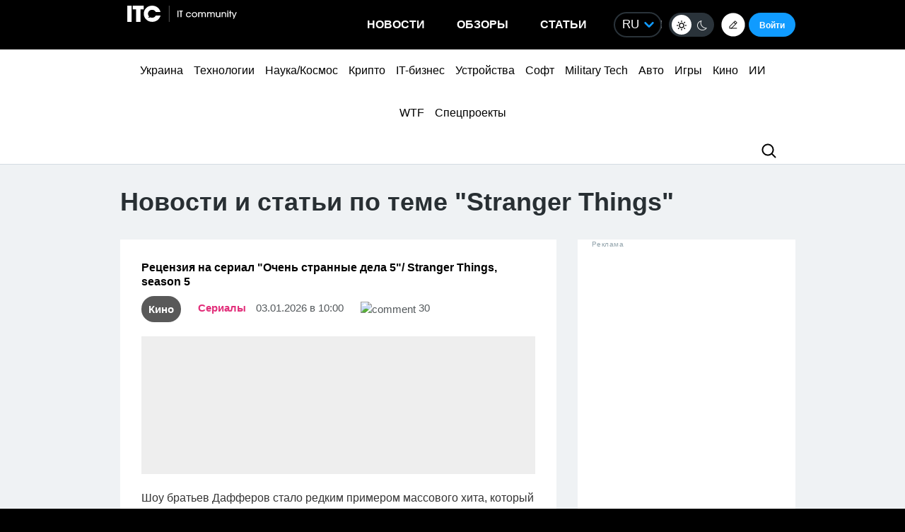

--- FILE ---
content_type: text/html; charset=UTF-8
request_url: https://itc.ua/tag/stranger-things/
body_size: 49369
content:
<!DOCTYPE html>
<html lang="ru-RU" prefix="og: https://ogp.me/ns#">
<head>
    <!-- DNS Prefetch + Preconnect -->
    
    
    
    

    <!-- Preload with fallback -->
    
    <noscript>
        
    </noscript>
    <meta name="viewport" content="width=device-width, initial-scale=1, shrink-to-fit=no">
    <meta name="google-site-verification" content="ZLW8F9oZaBLfRPd0Bi5bZwTOJRJLpfT5Buq6_eoyZRc" />
    <style type='text/css'>
        ul.xoxo li:first-child{padding-top: 0;}
        body .thumb-responsive {
            background-position: top center;
        }
        video{max-width: 100%;height: auto;}
        .btn-itc1{
            font-size: 14pt; padding: 15px; border:1px solid; margin: 15px 0 0 0; display: inline-block;
        }
        #insert1 iframe{height: 60px;}#insert2 iframe{height: 210px;}  @media (max-width: 768px){#insert1 iframe{height: 110px;}#insert2 iframe{height: 450px;}}
        #insert1{min-height: 60px;line-height: 0;}#insert2{min-height: 210px;line-height: 0;} @media (max-width: 768px){#insert1 {min-height: 110px;}#insert2 {min-height: 450px;}}
        p.intro3 {
            background:  #c9edf7;
            padding:  15px;
            border-left:  5px solid #00a5d2;
            float:  none!important;
            text-align:  left!important;
            margin-bottom:  20px;
            clear:  both;
        }
        .postid-3443123 .toc_number, .postid-3448156 .toc_number, .postid-3457025 .toc_number{display: none;}
        #header .menu-main li.shi-week a {color: #fb2b78;}
        #content .post.block-in-loop.category-partnerskij-proekt .col-img span.cat, #content .post.block-in-loop.category-partner-news .col-img span.cat{
            bottom: 12px;
            top: auto;
        }
        .page-template-default #wrapper {
            background: #ffffff;
        }
        /*.fotorama__active img{width: 100%!important; height: auto!important;}*/
        /*body {visibility: hidden;}*/
        body.body-dark .btn-default{
            color: #109BFF;
        }
        .wp-video {
            margin-bottom: 30px!important;
        }
        .body-dark .wp-caption {
            border-bottom: none;
            background-color: #091016;
        }
        .ces2025 a{
            background: linear-gradient(to top, #14dcd2 50%, #e3fa6e 50%);
            -webkit-background-clip: text;
            -webkit-text-fill-color: transparent;
        }
        div.thumb-responsive p a:hover,div.thumb-responsive p a:focus{
            color: #fff!important;
        }
        .widget-single-blog .author-left{
            flex: 0 0 40px;
            margin-right: 15px;
        }
        .widget-top10-blogs .widget-single-blog .author-block{
            width: 95% !important;
            margin: 0!important;
        }
        .widget-top10-blogs-content > div{
            margin: 0!important;
            bottom: 15px!important;
        }
        .widget-top10-blogs .widget-single-blog .author-block>div {
            justify-content: flex-start!important;
        }
        iframe{
            max-width: 100%;
        }
        #header .menu_btn {
            height: 50px;
        }
        .pull-right.menu_btn.visible-xs i img{
            display: block;
            filter: invert(1);
            position: relative;
            top: 5px;
            left: -2px;
        }
        .header-buttons{
            display: flex;
            flex-wrap: nowrap;
            align-items: center;
            position: absolute;
            right: 0;
            top: 0px;
            height: 100%;
        }
        .postid-2673509 .meta-eye{display: none!important;}
        .help-text-z{line-height: 22px;}
        .widget-single-blog .author-right>p {
            line-height: 1.4!important;
        }
        .author-right p{
            max-width: initial!important;
        }
        @font-face {
            font-family: 'theme_dark';
            src: url('https://itc.ua/wp-content/themes/ITC_6.0/assets/fonts/theme_dark.eot');
            src: url('https://itc.ua/wp-content/themes/ITC_6.0/assets/fonts/theme_dark.eot?#iefix') format('embedded-opentype'),
            url('https://itc.ua/wp-content/themes/ITC_6.0/assets/fonts/theme_dark.woff') format('woff'),
            url('https://itc.ua/wp-content/themes/ITC_6.0/assets/fonts/theme_dark.ttf') format('truetype'),
            url('https://itc.ua/wp-content/themes/ITC_6.0/assets/fonts/theme_dark.svg#theme_dark') format('svg');
            font-weight: normal;
            font-style: normal;
            font-display: swap;
        }
        [class*='icondark-']:before{
            display: inline-block;
            font-family: 'theme_dark';
            font-style: normal;
            font-weight: normal;
            line-height: 1;
            -webkit-font-smoothing: antialiased;
            -moz-osx-font-smoothing: grayscale
        }
        .icondark-sun:before{content:'\0041';}
        .icondark-moon:before{content:'\0042';}
        .blog-category{
            display: none;
        }
        .author2{margin-left: 20px;}
        .long-comment-slider .thumb-responsive{
            padding-bottom: 80px;
        }
        .hide_big_text {
            display: none;
            margin-top: 10px;
        }
        .read-more-button_big {
            cursor: pointer;
            text-decoration: underline;
            margin-bottom: 20px;
        }
        @media (max-width: 768px) {
            .category-color.visible-xs {
                display: initial !important;
            }
            .author2{margin-left: 0px;margin-top:10px;}
            #content .post.block-in-loop.block-in-loop-style1 .col-img span.cat {
                display: block;
            }
            .quote_quotes_orange{
                clear: both;
            }
            .jetpack-video-wrapper iframe {
                max-width: 100%;
                aspect-ratio: 16 / 9;
                width: 100%;
                height: auto;
            }
            .header-buttons{
                right: 50px;
            }
            .block-in-loop-blogs .entry-header .part {
                margin: 0 5px 0 0;
            }
            .blog-category{
                display: block;
            }
        }
        #menu-mobile {
            position: absolute;
            z-index: 999;
            top: 46px;
            bottom: 0;
            right: -100%;
            width: 100%;
            height: 100%;
            background: rgba(0, 0, 0, 0.8);
            backdrop-filter: blur(15px);
        }
        #menu-mobile ul {
            padding: 30px 0;
            margin: 0;
        }
        #menu-mobile ul li {
            padding: 0;
            margin: 0;
            list-style: none;
        }
        #menu-mobile ul li a {
            display: block;
            padding: 7px 20px;
            color: #fff;
            text-decoration: none!important;
            font-size: 19px;
            font-weight: 700;
        }
        #menu-mobile ul li a:hover {
            color: #000;
            background: rgba(0, 151, 210, 0.2);
        }
        .single-blogs details{
            cursor: pointer;
        }
    </style>
    <link id="theme-css" rel="stylesheet" href="">
    <script data-no-defer="1" data-no-optimize="1">
        function getCookie(name) {
            var cookie = " " + document.cookie;
            var search = " " + name + "=";
            var setStr = null;
            var offset = 0;
            var end = 0;
            if (cookie.length > 0) {
                offset = cookie.indexOf(search);
                if (offset != -1) {
                    offset += search.length;
                    end = cookie.indexOf(";", offset)
                    if (end == -1) {
                        end = cookie.length;
                    }
                    setStr = unescape(cookie.substring(offset, end));
                }
            }
            return(setStr);
        }
        function setCookie (name, value, expires, path, domain, secure) {
            var date = new Date;
            date.setDate(date.getDate() + expires);
            expires = date.toUTCString();

            document.cookie = name + "=" + escape(value) +
                ((expires) ? "; expires=" + expires : "") +
                ((path) ? "; path=" + path : "") +
                ((domain) ? "; domain=" + domain : "") +
                ((secure) ? "; secure" : "");
        }
        var dark_itc = getCookie('dark-itc');
        if (dark_itc == 'yes') {
            //document.getElementById("dark-toggle").checked = true;
            var theme = document.getElementById('theme-css');
            theme.setAttribute('href', "https://itc.ua/wp-content/themes/ITC_6.0/itc-styles_dark.css?ver=72");
            //document.body.classList.add('body-dark');
        } else {
            var theme = document.getElementById('theme-css');
            theme.setAttribute('href', "https://itc.ua/wp-content/themes/ITC_6.0/itc-styles.min.css?ver=267");
        }
        var myurl_ru = "https://itc.ua/";
        var myurl_ua = "https://itc.ua/ua/";
        var currenturl = window.location.href;
        var lang = getCookie('lang_1');
        var referrer_url = document.referrer;
        //console.log(location.href, referrer_url);
        var botPattern = "(googlebot\/|bot|Googlebot-Mobile|Googlebot-Image|Google favicon|Mediapartners-Google|bingbot|slurp|java|wget|curl|Commons-HttpClient|Python-urllib|libwww|httpunit|nutch|phpcrawl|msnbot|jyxobot|FAST-WebCrawler|FAST Enterprise Crawler|biglotron|teoma|convera|seekbot|gigablast|exabot|ngbot|ia_archiver|GingerCrawler|webmon |httrack|webcrawler|grub.org|UsineNouvelleCrawler|antibot|netresearchserver|speedy|fluffy|bibnum.bnf|findlink|msrbot|panscient|yacybot|AISearchBot|IOI|ips-agent|tagoobot|MJ12bot|dotbot|woriobot|yanga|buzzbot|mlbot|yandexbot|purebot|Linguee Bot|Voyager|CyberPatrol|voilabot|baiduspider|citeseerxbot|spbot|twengabot|postrank|turnitinbot|scribdbot|page2rss|sitebot|linkdex|Adidxbot|blekkobot|ezooms|dotbot|Mail.RU_Bot|discobot|heritrix|findthatfile|europarchive.org|NerdByNature.Bot|sistrix crawler|ahrefsbot|Aboundex|domaincrawler|wbsearchbot|summify|ccbot|edisterbot|seznambot|ec2linkfinder|gslfbot|aihitbot|intelium_bot|facebookexternalhit|yeti|RetrevoPageAnalyzer|lb-spider|sogou|lssbot|careerbot|wotbox|wocbot|ichiro|DuckDuckBot|lssrocketcrawler|drupact|webcompanycrawler|acoonbot|openindexspider|gnam gnam spider|web-archive-net.com.bot|backlinkcrawler|coccoc|integromedb|content crawler spider|toplistbot|seokicks-robot|it2media-domain-crawler|ip-web-crawler.com|siteexplorer.info|elisabot|proximic|changedetection|blexbot|arabot|WeSEE:Search|niki-bot|CrystalSemanticsBot|rogerbot|360Spider|psbot|InterfaxScanBot|Lipperhey SEO Service|CC Metadata Scaper|g00g1e.net|GrapeshotCrawler|urlappendbot|brainobot|fr-crawler|binlar|SimpleCrawler|Livelapbot|Twitterbot|cXensebot|smtbot|bnf.fr_bot|A6-Indexer|ADmantX|Facebot|Twitterbot|OrangeBot|memorybot|AdvBot|MegaIndex|SemanticScholarBot|ltx71|nerdybot|xovibot|BUbiNG|Qwantify|archive.org_bot|Applebot|TweetmemeBot|crawler4j|findxbot|SemrushBot|yoozBot|lipperhey|y!j-asr|Domain Re-Animator Bot|AddThis)";
        var re = new RegExp(botPattern, 'i');
        var userAgent = navigator.userAgent;
        if (!re.test(userAgent) && (referrer_url==='' || referrer_url.includes('facebook') || referrer_url.includes('twitter') || referrer_url.includes('https://highload.today'))) { //проверка на бота и прямой переход на сайт
            if (myurl_ru == location.href) { //ру страница
                if (lang) {
                    if (lang == 'uk') {
                        window.location.href = "https://itc.ua/ua/";
                    } else if (lang == 'ru-RU') {window.location.href = "https://itc.ua/";}
                    else document.write('<style type="text/css">body {visibility: visible;}</style>');
                } else { //проверка откуда
                    window.location.href = "https://itc.ua/ua/";
                }
            } else document.write('<style type="text/css">body {visibility: visible;}</style>');
        } else document.write('<style type="text/css">body {visibility: visible;}</style>');
    </script>
    <!--script src="https://static.service-cmp.com/cmp/stub.js" data-hash="1846809777" data-adl-consent="ignore" data-cfasync="false" ></script--> <!--21 рік-->
<meta charset="UTF-8">
<meta name="verify-admitad" content="6a8454affe" />

<link rel="preload" href="https://itc.ua/wp-content/themes/ITC_6.0/assets/vendor/itc-icons/fonts/itc-icons.woff" as="font" type="font/woff" crossorigin>

    <link data-minify="1" rel="stylesheet" href="https://itc.ua/wp-content/cache/min/1/ajax/libs/fancybox/3.5.7/jquery.fancybox.min.css?ver=1769180444"
          media="print" onload="this.media='all';"
          crossorigin="anonymous" referrerpolicy="no-referrer" />
    <noscript>
        <link data-minify="1" rel="stylesheet" href="https://itc.ua/wp-content/cache/min/1/ajax/libs/fancybox/3.5.7/jquery.fancybox.min.css?ver=1769180444"
              crossorigin="anonymous" referrerpolicy="no-referrer" />
    </noscript>

<link data-minify="1" rel="preload" href="https://itc.ua/wp-content/cache/min/1/wp-content/themes/ITC_6.0/assets/vendor/itc-icons/styles.css?ver=1769180448" data-rocket-async="style" as="style" onload="this.onload=null;this.rel='stylesheet'" onerror="this.removeAttribute('data-rocket-async')"  onload="if(media!='all')media='all'">

<link data-minify="1" href="https://itc.ua/wp-content/cache/min/1/wp-content/themes/ITC_6.0/assets/css/mobile-first.css?ver=1769180444" data-rocket-async="style" as="style" onload="this.onload=null;this.rel='stylesheet'" onerror="this.removeAttribute('data-rocket-async')"  type="text/css" rel="preload" media="screen and (min-width: 768px)">

	<style>img:is([sizes="auto" i], [sizes^="auto," i]) { contain-intrinsic-size: 3000px 1500px }</style>
	
<!-- SEO от Rank Math - https://rankmath.com/ -->
<title>Stranger Things — последние статьи и новости - ITC.ua</title>
<link data-rocket-preload as="style" data-wpr-hosted-gf-parameters="family=Roboto:ital,wght@0,300;0,400;0,700;1,400&display=swap" href="https://itc.ua/wp-content/cache/fonts/1/google-fonts/css/3/5/c/4a05239d454999142d6d4429a577a.css" rel="preload">
<link data-wpr-hosted-gf-parameters="family=Roboto:ital,wght@0,300;0,400;0,700;1,400&display=swap" href="https://itc.ua/wp-content/cache/fonts/1/google-fonts/css/3/5/c/4a05239d454999142d6d4429a577a.css" media="print" onload="this.media=&#039;all&#039;" rel="stylesheet">
<noscript data-wpr-hosted-gf-parameters=""><link rel="stylesheet" href="https://fonts.googleapis.com/css2?family=Roboto:ital,wght@0,300;0,400;0,700;1,400&#038;display=swap"></noscript>
<style id="rocket-critical-css">@font-face{font-family:"itc-icons2";src:url("https://itc.ua/wp-content/themes/ITC_6.0/assets/vendor/itc-icons/fonts/itc-icons3.eot");src:url("https://itc.ua/wp-content/themes/ITC_6.0/assets/vendor/itc-icons/fonts/itc-icons3.eot?#iefix") format("embedded-opentype"),url("https://itc.ua/wp-content/themes/ITC_6.0/assets/vendor/itc-icons/fonts/itc-icons3.woff") format("woff"),url("https://itc.ua/wp-content/themes/ITC_6.0/assets/vendor/itc-icons/fonts/itc-icons3.ttf") format("truetype"),url("https://itc.ua/wp-content/themes/ITC_6.0/assets/vendor/itc-icons/fonts/itc-icons3.svg#itc-icons3") format("svg");font-weight:normal;font-style:normal;font-display:swap}[class*=" icon-"]:before{font-family:"itc-icons2"!important;font-style:normal!important;font-weight:normal!important;font-variant:normal!important;text-transform:none!important;speak:none;line-height:1;-webkit-font-smoothing:antialiased;-moz-osx-font-smoothing:grayscale}.icon-ic-keyboard-arrow-up-black-48px:before{content:"\68"}.icon-ic-search-black-48px:before{content:"\79"}:root{--blue:#007bff;--indigo:#6610f2;--purple:#6f42c1;--pink:#e83e8c;--red:#dc3545;--orange:#fd7e14;--yellow:#ffc107;--green:#28a745;--teal:#20c997;--cyan:#17a2b8;--white:#fff;--gray:#6c757d;--gray-dark:#343a40;--primary:#007bff;--secondary:#6c757d;--success:#28a745;--info:#17a2b8;--warning:#ffc107;--danger:#dc3545;--light:#f8f9fa;--dark:#343a40;--breakpoint-xs:0;--breakpoint-sm:576px;--breakpoint-md:768px;--breakpoint-lg:992px;--breakpoint-xl:1200px;--font-family-sans-serif:-apple-system, BlinkMacSystemFont, "Segoe UI", Roboto, "Helvetica Neue", Arial, "Noto Sans", "Liberation Sans", sans-serif, "Apple Color Emoji", "Segoe UI Emoji", "Segoe UI Symbol", "Noto Color Emoji";--font-family-monospace:SFMono-Regular, Menlo, Monaco, Consolas, "Liberation Mono", "Courier New", monospace}#cookie-notice{position:fixed;min-width:100%;height:auto;z-index:100000;font-size:13px;letter-spacing:0;line-height:20px;left:0;text-align:center;font-weight:normal;font-family:-apple-system,BlinkMacSystemFont,Arial,Roboto,"Helvetica Neue",sans-serif}#cookie-notice,#cookie-notice *{-webkit-box-sizing:border-box;-moz-box-sizing:border-box;box-sizing:border-box}#cookie-notice.cn-animated{-webkit-animation-duration:0.5s!important;animation-duration:0.5s!important;-webkit-animation-fill-mode:both;animation-fill-mode:both}#cookie-notice .cookie-notice-container{display:block}.cn-position-bottom{bottom:0}.cookie-notice-container{padding:15px 30px;text-align:center;width:100%;z-index:2}.cn-close-icon{position:absolute;right:15px;top:50%;margin-top:-10px;width:15px;height:15px;opacity:0.5;padding:10px;outline:none}.cn-close-icon:before,.cn-close-icon:after{position:absolute;content:' ';height:15px;width:2px;top:3px;background-color:rgba(128,128,128,1)}.cn-close-icon:before{transform:rotate(45deg)}.cn-close-icon:after{transform:rotate(-45deg)}#cookie-notice .cn-button{margin:0 0 0 10px;display:inline-block}#cookie-notice .cn-button:not(.cn-button-custom){font-family:-apple-system,BlinkMacSystemFont,Arial,Roboto,"Helvetica Neue",sans-serif;font-weight:normal;font-size:13px;letter-spacing:0.25px;line-height:20px;margin:0 0 0 10px;text-align:center;text-transform:none;display:inline-block;touch-action:manipulation;white-space:nowrap;outline:none;box-shadow:none;text-shadow:none;border:none;-webkit-border-radius:3px;-moz-border-radius:3px;border-radius:3px;text-decoration:none;padding:8.5px 10px;line-height:1;color:inherit}.cn-text-container{margin:0 0 6px 0}.cn-text-container,.cn-buttons-container{display:inline-block}#cookie-notice.cookie-notice-visible.cn-effect-fade{-webkit-animation-name:fadeIn;animation-name:fadeIn}#cookie-notice.cn-effect-fade{-webkit-animation-name:fadeOut;animation-name:fadeOut}@-webkit-keyframes fadeIn{from{opacity:0}to{opacity:1}}@keyframes fadeIn{from{opacity:0}to{opacity:1}}@-webkit-keyframes fadeOut{from{opacity:1}to{opacity:0}}@keyframes fadeOut{from{opacity:1}to{opacity:0}}@media all and (max-width:900px){.cookie-notice-container #cn-notice-text{display:block}.cookie-notice-container #cn-notice-buttons{display:block}#cookie-notice .cn-button{margin:0 5px 5px 5px}}@media all and (max-width:480px){.cookie-notice-container{padding:15px 25px}}#mistape_dialog,#mistape_dialog .dialog__overlay{width:100%;height:100%;top:0;left:0}#mistape_dialog{position:fixed;z-index:2147483647;display:none;-webkit-align-items:center;align-items:center;-webkit-justify-content:center;justify-content:center}#mistape_dialog .dialog__overlay{position:absolute;background:rgba(55,58,71,0.9);opacity:0;-webkit-backface-visibility:hidden}#mistape_dialog .dialog__content .dialog-wrap{perspective:800px}#mistape_dialog .dialog__content .dialog-wrap .dialog-wrap-top{padding:30px 30px 0;background:#fff;transform-origin:50% 100%;position:relative;z-index:1;transform-style:preserve-3d;backface-visibility:hidden;-webkit-backface-visibility:hidden}#mistape_dialog .dialog__content .dialog-wrap .dialog-wrap-top::after{content:'';width:100%;height:100%;position:absolute;background:#fff;top:0;left:0;transform:rotateX(180deg);transform-style:preserve-3d;backface-visibility:hidden;-webkit-backface-visibility:hidden}#mistape_dialog .dialog__content .dialog-wrap .dialog-wrap-bottom{padding:31px 30px 45px;background:#fff;transform:translate3d(0,0,0) translateZ(0);backface-visibility:hidden;-webkit-backface-visibility:hidden;margin-top:-1px}#mistape_dialog .dialog__content{width:50%;max-width:560px;min-width:290px;text-align:center;position:relative;opacity:0;font-size:14px;box-sizing:content-box}#mistape_reported_text{padding:5px 10px;position:relative;z-index:0;font-weight:normal}#mistape_reported_text::before{content:'';width:15px;height:15px;border-top:solid 2px #E42029;border-left:solid 2px #E42029;position:absolute;z-index:-1;top:0;left:0}#mistape_reported_text::after{content:'';width:15px;height:15px;border-bottom:solid 2px #E42029;border-right:solid 2px #E42029;position:absolute;z-index:-1;bottom:0;right:0}#mistape_dialog .mistape_dialog_block{margin-top:20px}#mistape_dialog .pos-relative{position:relative}#mistape_dialog .mistape_action{display:inline-block;padding:11px 25px;margin:0 5px;font-weight:600;border:none;color:#fff;background:#E42029;text-decoration:none;text-transform:uppercase;font-size:13px;min-width:150px}#mistape_dialog .mistape-h2{margin:0;font-weight:400;font-size:22px;padding:0 0 20px;position:relative}#mistape_dialog .mistape-h2::before{content:'';height:1px;width:60px;position:absolute;bottom:0;left:calc(50% - 30px);background:#E42029}#mistape_dialog .mistape-h3{margin:0;font-weight:300;font-size:14px;text-transform:none;padding:0 0 1em;color:#BFBFBF}.mistape-letter-front{width:304px;height:190px;position:absolute;bottom:0;z-index:4;left:calc(50% - 152px);transform:scale(0.145);transform-origin:50% 100%;opacity:0}.mistape-letter-front .front-left{width:0;height:0;border-left:152px solid #E42029;border-right:0;border-top:95px solid transparent;border-bottom:95px solid transparent;position:absolute;z-index:2;top:0;left:0}.mistape-letter-front .front-right{width:0;height:0;border-right:152px solid #E42029;border-left:0;border-top:95px solid transparent;border-bottom:95px solid transparent;position:absolute;z-index:2;top:0;right:0}.mistape-letter-front .front-right:before{content:'';display:block;width:0;height:0;border-right:152px solid rgba(0,0,0,0.2);border-left:0;border-top:95px solid transparent;border-bottom:95px solid transparent;position:absolute;top:-95px;right:-152px}.mistape-letter-front .front-bottom{width:0;height:0;border-bottom:95px solid #E42029;border-top:0;border-left:152px solid transparent;border-right:152px solid transparent;position:absolute;z-index:2;bottom:0;left:0}.mistape-letter-front .front-bottom:before{content:'';display:block;width:0;height:0;border-bottom:95px solid rgba(0,0,0,0.1);border-top:0;border-left:152px solid transparent;border-right:152px solid transparent;position:absolute;top:0;right:-152px}.mistape-letter-back{width:304px;height:190px;background-color:#E42029;background-repeat:no-repeat;background-size:100% 100%;position:absolute;z-index:2;bottom:0;left:calc(50% - 152px);transform:scale(0.145);transform-origin:50% 100%;opacity:0}.mistape-letter-back:before{content:'';display:block;width:100%;height:100%;position:absolute;top:0;left:0;background-color:rgba(0,0,0,0.4)}.mistape-letter-back>.mistape-letter-back-top{width:0;height:0;border-bottom:95px solid #E42029;border-top:0;border-left:152px solid transparent;border-right:152px solid transparent;background-repeat:no-repeat;background-size:100% 100%;position:absolute;z-index:2;bottom:100%;left:calc(50% - 152px);transform-origin:50% 100%;transform:translateX(0) rotateX(-180deg)}.mistape-letter-back>.mistape-letter-back-top:before{content:'';display:block;width:0;height:0;border-bottom:95px solid rgba(0,0,0,.3);border-top:0;border-left:152px solid transparent;border-right:152px solid transparent;position:absolute;top:0;left:-152px}.mistape-letter-top{width:0;height:0;border-bottom:95px solid #E42029;border-top:0;border-left:152px solid transparent;border-right:152px solid transparent;position:absolute;z-index:2;bottom:0;opacity:0;left:calc(50% - 152px);transform-origin:50% 100%;transform:rotateX(0deg)}.mistape-letter-top:before{content:'';display:block;width:0;height:0;border-bottom:95px solid rgba(0,0,0,.3);border-top:0;border-left:152px solid transparent;border-right:152px solid transparent;position:absolute;top:0;left:-152px}#mistape_dialog .dialog__content .dialog-wrap{z-index:3;position:relative}#mistape_dialog .mistape_action[data-action="send"]{position:relative;z-index:8}:host,:root{--fa-family-brands:"Font Awesome 7 Brands";--fa-font-brands:normal 400 1em/1 var(--fa-family-brands)}:host,:root{--fa-font-regular:normal 400 1em/1 var(--fa-family-classic)}:host,:root{--fa-family-classic:"Font Awesome 7 Free";--fa-font-solid:normal 900 1em/1 var(--fa-family-classic);--fa-style-family-classic:var(--fa-family-classic)}</style>
<meta name="description" content="Читать новости и статьи по теме ❮❮❮Stranger Things❯❯❯ на ITC.ua. Актуальные новости 🔰 обзоры 🔰 и статьи 🔰"/>
<meta name="robots" content=", , max-snippet:-1, max-video-preview:-1, max-image-preview:large"/>
<link rel="canonical" href="https://itc.ua/tag/stranger-things/" />
<link rel="next" href="https://itc.ua/tag/stranger-things/page/2/" />
<meta property="og:locale" content="ru_RU" />
<meta property="og:type" content="article" />
<meta property="og:title" content="Stranger Things — последние статьи и новости - ITC.ua" />
<meta property="og:description" content="Читать новости и статьи по теме ❮❮❮Stranger Things❯❯❯ на ITC.ua. Актуальные новости 🔰 обзоры 🔰 и статьи 🔰" />
<meta property="og:url" content="https://itc.ua/tag/stranger-things/" />
<meta property="og:site_name" content="ITC.ua" />
<meta property="article:publisher" content="https://www.facebook.com/ITC.UA" />
<meta property="fb:app_id" content="112515425508447" />
<meta property="og:image" content="https://itc.ua/wp-content/uploads/2024/08/og_new2.png" />
<meta property="og:image:secure_url" content="https://itc.ua/wp-content/uploads/2024/08/og_new2.png" />
<meta property="og:image:width" content="1200" />
<meta property="og:image:height" content="640" />
<meta property="og:image:type" content="image/png" />
<meta name="twitter:card" content="summary_large_image" />
<meta name="twitter:title" content="Stranger Things — последние статьи и новости - ITC.ua" />
<meta name="twitter:description" content="Читать новости и статьи по теме ❮❮❮Stranger Things❯❯❯ на ITC.ua. Актуальные новости 🔰 обзоры 🔰 и статьи 🔰" />
<meta name="twitter:site" content="@ITCUA" />
<meta name="twitter:image" content="https://itc.ua/wp-content/uploads/2024/08/og_new2.png" />
<meta name="twitter:label1" content="Обзоры" />
<meta name="twitter:data1" content="55" />
<script type="application/ld+json" class="rank-math-schema">{"@context":"https://schema.org","@graph":[{"@type":"Place","@id":"https://itc.ua/#place","address":{"@type":"PostalAddress","streetAddress":"\u0411\u043e\u0433\u0434\u0430\u043d\u0430 \u0425\u043c\u0435\u043b\u044c\u043d\u0438\u0446\u044c\u043a\u043e\u0433\u043e, 51 \u0411, \u043e\u0444. 7/1","addressLocality":"\u041a\u0438\u0457\u0432","postalCode":"01054","addressCountry":"UA"}},{"@type":"Organization","@id":"https://itc.ua/#organization","name":"ITC.ua","url":"https://itc.ua","sameAs":["https://t.me/ITCUA","https://www.facebook.com/ITC.UA","https://twitter.com/ITCUA"],"email":"news@itc.ua","address":{"@type":"PostalAddress","streetAddress":"\u0411\u043e\u0433\u0434\u0430\u043d\u0430 \u0425\u043c\u0435\u043b\u044c\u043d\u0438\u0446\u044c\u043a\u043e\u0433\u043e, 51 \u0411, \u043e\u0444. 7/1","addressLocality":"\u041a\u0438\u0457\u0432","postalCode":"01054","addressCountry":"UA"},"logo":{"@type":"ImageObject","@id":"https://itc.ua/#logo","url":"https://itc.ua/wp-content/uploads/2018/07/itc-logo-white-1.png","contentUrl":"https://itc.ua/wp-content/uploads/2018/07/itc-logo-white-1.png","caption":"ITC.ua","inLanguage":"ru-RU","width":"800","height":"219"},"contactPoint":[{"@type":"ContactPoint","telephone":"+380960420884","contactType":"customer support"}],"description":"\u041d\u0430\u0439\u0431\u0456\u043b\u044c\u0448 \u043f\u043e\u043f\u0443\u043b\u044f\u0440\u043d\u0438\u0439 \u0443\u043a\u0440\u0430\u0457\u043d\u0441\u044c\u043a\u0438\u0439 \u0456\u043d\u0444\u043e\u0440\u043c\u0430\u0446\u0456\u0439\u043d\u0438\u0439 \u0440\u0435\u0441\u0443\u0440\u0441 \u043f\u0440\u043e IT \u0434\u043b\u044f \u043a\u043e\u0440\u0438\u0441\u0442\u0443\u0432\u0430\u0447\u0456\u0432 \u0442\u0430 \u0435\u043d\u0442\u0443\u0437\u0456\u0430\u0441\u0442\u0456\u0432.","legalName":"ITC.ua","location":{"@id":"https://itc.ua/#place"}},{"@type":"WebSite","@id":"https://itc.ua/#website","url":"https://itc.ua","name":"ITC.ua","publisher":{"@id":"https://itc.ua/#organization"},"inLanguage":"ru-RU"},{"@type":"BreadcrumbList","@id":"https://itc.ua/tag/stranger-things/#breadcrumb","itemListElement":[{"@type":"ListItem","position":"1","item":{"@id":"https://itc.ua","name":"\u0413\u043e\u043b\u043e\u0432\u043d\u0430"}},{"@type":"ListItem","position":"2","item":{"@id":"https://itc.ua/tag/stranger-things/","name":"Stranger Things"}}]},{"@type":"CollectionPage","@id":"https://itc.ua/tag/stranger-things/#webpage","url":"https://itc.ua/tag/stranger-things/","name":"Stranger Things \u2014 \u043f\u043e\u0441\u043b\u0435\u0434\u043d\u0438\u0435 \u0441\u0442\u0430\u0442\u044c\u0438 \u0438 \u043d\u043e\u0432\u043e\u0441\u0442\u0438 - ITC.ua","isPartOf":{"@id":"https://itc.ua/#website"},"inLanguage":"ru-RU","breadcrumb":{"@id":"https://itc.ua/tag/stranger-things/#breadcrumb"}}]}</script>
<!-- /Rank Math WordPress SEO плагин -->

<link rel='dns-prefetch' href='//www.recaptcha.net' />
<link rel='dns-prefetch' href='//cdnjs.cloudflare.com' />
<link rel='dns-prefetch' href='//use.fontawesome.com' />


		<style type="text/css">
			.mistape-test, .mistape_mistake_inner {color: #E42029 !important;}
			#mistape_dialog h2::before, #mistape_dialog .mistape_action, .mistape-letter-back {background-color: #E42029 !important; }
			#mistape_reported_text:before, #mistape_reported_text:after {border-color: #E42029 !important;}
            .mistape-letter-front .front-left {border-left-color: #E42029 !important;}
            .mistape-letter-front .front-right {border-right-color: #E42029 !important;}
            .mistape-letter-front .front-bottom, .mistape-letter-back > .mistape-letter-back-top, .mistape-letter-top {border-bottom-color: #E42029 !important;}
            .mistape-logo svg {fill: #E42029 !important;}
		</style>
		<link data-minify="1" rel='preload'  href='https://itc.ua/wp-content/cache/min/1/wp-content/plugins/userswp/vendor/ayecode/wp-ayecode-ui/assets/css/ayecode-ui-compatibility.css?ver=1769180446' data-rocket-async="style" as="style" onload="this.onload=null;this.rel='stylesheet'" onerror="this.removeAttribute('data-rocket-async')"  type='text/css' media='all' />
<style id='ayecode-ui-inline-css' type='text/css'>
body.modal-open #wpadminbar{z-index:999}.embed-responsive-16by9 .fluid-width-video-wrapper{padding:0!important;position:initial}
</style>
<style id='wp-emoji-styles-inline-css' type='text/css'>

	img.wp-smiley, img.emoji {
		display: inline !important;
		border: none !important;
		box-shadow: none !important;
		height: 1em !important;
		width: 1em !important;
		margin: 0 0.07em !important;
		vertical-align: -0.1em !important;
		background: none !important;
		padding: 0 !important;
	}
</style>
<style id='classic-theme-styles-inline-css' type='text/css'>
/**
 * These rules are needed for backwards compatibility.
 * They should match the button element rules in the base theme.json file.
 */
.wp-block-button__link {
	color: #ffffff;
	background-color: #32373c;
	border-radius: 9999px; /* 100% causes an oval, but any explicit but really high value retains the pill shape. */

	/* This needs a low specificity so it won't override the rules from the button element if defined in theme.json. */
	box-shadow: none;
	text-decoration: none;

	/* The extra 2px are added to size solids the same as the outline versions.*/
	padding: calc(0.667em + 2px) calc(1.333em + 2px);

	font-size: 1.125em;
}

.wp-block-file__button {
	background: #32373c;
	color: #ffffff;
	text-decoration: none;
}

</style>
<link data-minify="1" rel='preload'  href='https://itc.ua/wp-content/cache/min/1/wp-content/plugins/image-comparison-block/assets/css/twentytwenty.css?ver=1769180446' data-rocket-async="style" as="style" onload="this.onload=null;this.rel='stylesheet'" onerror="this.removeAttribute('data-rocket-async')"  type='text/css' media='all' />
<link data-minify="1" rel='preload'  href='https://itc.ua/wp-content/cache/min/1/wp-content/plugins/image-comparison-block/build/style-index.css?ver=1769180450' data-rocket-async="style" as="style" onload="this.onload=null;this.rel='stylesheet'" onerror="this.removeAttribute('data-rocket-async')"  type='text/css' media='all' />
<link data-minify="1" rel='preload'  href='https://itc.ua/wp-content/cache/min/1/wp-content/plugins/metronet-profile-picture/dist/blocks.style.build.css?ver=1769180450' data-rocket-async="style" as="style" onload="this.onload=null;this.rel='stylesheet'" onerror="this.removeAttribute('data-rocket-async')"  type='text/css' media='all' />
<style id='global-styles-inline-css' type='text/css'>
:root{--wp--preset--aspect-ratio--square: 1;--wp--preset--aspect-ratio--4-3: 4/3;--wp--preset--aspect-ratio--3-4: 3/4;--wp--preset--aspect-ratio--3-2: 3/2;--wp--preset--aspect-ratio--2-3: 2/3;--wp--preset--aspect-ratio--16-9: 16/9;--wp--preset--aspect-ratio--9-16: 9/16;--wp--preset--color--black: #000000;--wp--preset--color--cyan-bluish-gray: #abb8c3;--wp--preset--color--white: #ffffff;--wp--preset--color--pale-pink: #f78da7;--wp--preset--color--vivid-red: #cf2e2e;--wp--preset--color--luminous-vivid-orange: #ff6900;--wp--preset--color--luminous-vivid-amber: #fcb900;--wp--preset--color--light-green-cyan: #7bdcb5;--wp--preset--color--vivid-green-cyan: #00d084;--wp--preset--color--pale-cyan-blue: #8ed1fc;--wp--preset--color--vivid-cyan-blue: #0693e3;--wp--preset--color--vivid-purple: #9b51e0;--wp--preset--gradient--vivid-cyan-blue-to-vivid-purple: linear-gradient(135deg,rgba(6,147,227,1) 0%,rgb(155,81,224) 100%);--wp--preset--gradient--light-green-cyan-to-vivid-green-cyan: linear-gradient(135deg,rgb(122,220,180) 0%,rgb(0,208,130) 100%);--wp--preset--gradient--luminous-vivid-amber-to-luminous-vivid-orange: linear-gradient(135deg,rgba(252,185,0,1) 0%,rgba(255,105,0,1) 100%);--wp--preset--gradient--luminous-vivid-orange-to-vivid-red: linear-gradient(135deg,rgba(255,105,0,1) 0%,rgb(207,46,46) 100%);--wp--preset--gradient--very-light-gray-to-cyan-bluish-gray: linear-gradient(135deg,rgb(238,238,238) 0%,rgb(169,184,195) 100%);--wp--preset--gradient--cool-to-warm-spectrum: linear-gradient(135deg,rgb(74,234,220) 0%,rgb(151,120,209) 20%,rgb(207,42,186) 40%,rgb(238,44,130) 60%,rgb(251,105,98) 80%,rgb(254,248,76) 100%);--wp--preset--gradient--blush-light-purple: linear-gradient(135deg,rgb(255,206,236) 0%,rgb(152,150,240) 100%);--wp--preset--gradient--blush-bordeaux: linear-gradient(135deg,rgb(254,205,165) 0%,rgb(254,45,45) 50%,rgb(107,0,62) 100%);--wp--preset--gradient--luminous-dusk: linear-gradient(135deg,rgb(255,203,112) 0%,rgb(199,81,192) 50%,rgb(65,88,208) 100%);--wp--preset--gradient--pale-ocean: linear-gradient(135deg,rgb(255,245,203) 0%,rgb(182,227,212) 50%,rgb(51,167,181) 100%);--wp--preset--gradient--electric-grass: linear-gradient(135deg,rgb(202,248,128) 0%,rgb(113,206,126) 100%);--wp--preset--gradient--midnight: linear-gradient(135deg,rgb(2,3,129) 0%,rgb(40,116,252) 100%);--wp--preset--font-size--small: 13px;--wp--preset--font-size--medium: 20px;--wp--preset--font-size--large: 36px;--wp--preset--font-size--x-large: 42px;--wp--preset--spacing--20: 0,44rem;--wp--preset--spacing--30: 0,67rem;--wp--preset--spacing--40: 1rem;--wp--preset--spacing--50: 1,5rem;--wp--preset--spacing--60: 2,25rem;--wp--preset--spacing--70: 3,38rem;--wp--preset--spacing--80: 5,06rem;--wp--preset--shadow--natural: 6px 6px 9px rgba(0, 0, 0, 0.2);--wp--preset--shadow--deep: 12px 12px 50px rgba(0, 0, 0, 0.4);--wp--preset--shadow--sharp: 6px 6px 0px rgba(0, 0, 0, 0.2);--wp--preset--shadow--outlined: 6px 6px 0px -3px rgba(255, 255, 255, 1), 6px 6px rgba(0, 0, 0, 1);--wp--preset--shadow--crisp: 6px 6px 0px rgba(0, 0, 0, 1);}:where(.is-layout-flex){gap: 0.5em;}:where(.is-layout-grid){gap: 0.5em;}body .is-layout-flex{display: flex;}.is-layout-flex{flex-wrap: wrap;align-items: center;}.is-layout-flex > :is(*, div){margin: 0;}body .is-layout-grid{display: grid;}.is-layout-grid > :is(*, div){margin: 0;}:where(.wp-block-columns.is-layout-flex){gap: 2em;}:where(.wp-block-columns.is-layout-grid){gap: 2em;}:where(.wp-block-post-template.is-layout-flex){gap: 1.25em;}:where(.wp-block-post-template.is-layout-grid){gap: 1.25em;}.has-black-color{color: var(--wp--preset--color--black) !important;}.has-cyan-bluish-gray-color{color: var(--wp--preset--color--cyan-bluish-gray) !important;}.has-white-color{color: var(--wp--preset--color--white) !important;}.has-pale-pink-color{color: var(--wp--preset--color--pale-pink) !important;}.has-vivid-red-color{color: var(--wp--preset--color--vivid-red) !important;}.has-luminous-vivid-orange-color{color: var(--wp--preset--color--luminous-vivid-orange) !important;}.has-luminous-vivid-amber-color{color: var(--wp--preset--color--luminous-vivid-amber) !important;}.has-light-green-cyan-color{color: var(--wp--preset--color--light-green-cyan) !important;}.has-vivid-green-cyan-color{color: var(--wp--preset--color--vivid-green-cyan) !important;}.has-pale-cyan-blue-color{color: var(--wp--preset--color--pale-cyan-blue) !important;}.has-vivid-cyan-blue-color{color: var(--wp--preset--color--vivid-cyan-blue) !important;}.has-vivid-purple-color{color: var(--wp--preset--color--vivid-purple) !important;}.has-black-background-color{background-color: var(--wp--preset--color--black) !important;}.has-cyan-bluish-gray-background-color{background-color: var(--wp--preset--color--cyan-bluish-gray) !important;}.has-white-background-color{background-color: var(--wp--preset--color--white) !important;}.has-pale-pink-background-color{background-color: var(--wp--preset--color--pale-pink) !important;}.has-vivid-red-background-color{background-color: var(--wp--preset--color--vivid-red) !important;}.has-luminous-vivid-orange-background-color{background-color: var(--wp--preset--color--luminous-vivid-orange) !important;}.has-luminous-vivid-amber-background-color{background-color: var(--wp--preset--color--luminous-vivid-amber) !important;}.has-light-green-cyan-background-color{background-color: var(--wp--preset--color--light-green-cyan) !important;}.has-vivid-green-cyan-background-color{background-color: var(--wp--preset--color--vivid-green-cyan) !important;}.has-pale-cyan-blue-background-color{background-color: var(--wp--preset--color--pale-cyan-blue) !important;}.has-vivid-cyan-blue-background-color{background-color: var(--wp--preset--color--vivid-cyan-blue) !important;}.has-vivid-purple-background-color{background-color: var(--wp--preset--color--vivid-purple) !important;}.has-black-border-color{border-color: var(--wp--preset--color--black) !important;}.has-cyan-bluish-gray-border-color{border-color: var(--wp--preset--color--cyan-bluish-gray) !important;}.has-white-border-color{border-color: var(--wp--preset--color--white) !important;}.has-pale-pink-border-color{border-color: var(--wp--preset--color--pale-pink) !important;}.has-vivid-red-border-color{border-color: var(--wp--preset--color--vivid-red) !important;}.has-luminous-vivid-orange-border-color{border-color: var(--wp--preset--color--luminous-vivid-orange) !important;}.has-luminous-vivid-amber-border-color{border-color: var(--wp--preset--color--luminous-vivid-amber) !important;}.has-light-green-cyan-border-color{border-color: var(--wp--preset--color--light-green-cyan) !important;}.has-vivid-green-cyan-border-color{border-color: var(--wp--preset--color--vivid-green-cyan) !important;}.has-pale-cyan-blue-border-color{border-color: var(--wp--preset--color--pale-cyan-blue) !important;}.has-vivid-cyan-blue-border-color{border-color: var(--wp--preset--color--vivid-cyan-blue) !important;}.has-vivid-purple-border-color{border-color: var(--wp--preset--color--vivid-purple) !important;}.has-vivid-cyan-blue-to-vivid-purple-gradient-background{background: var(--wp--preset--gradient--vivid-cyan-blue-to-vivid-purple) !important;}.has-light-green-cyan-to-vivid-green-cyan-gradient-background{background: var(--wp--preset--gradient--light-green-cyan-to-vivid-green-cyan) !important;}.has-luminous-vivid-amber-to-luminous-vivid-orange-gradient-background{background: var(--wp--preset--gradient--luminous-vivid-amber-to-luminous-vivid-orange) !important;}.has-luminous-vivid-orange-to-vivid-red-gradient-background{background: var(--wp--preset--gradient--luminous-vivid-orange-to-vivid-red) !important;}.has-very-light-gray-to-cyan-bluish-gray-gradient-background{background: var(--wp--preset--gradient--very-light-gray-to-cyan-bluish-gray) !important;}.has-cool-to-warm-spectrum-gradient-background{background: var(--wp--preset--gradient--cool-to-warm-spectrum) !important;}.has-blush-light-purple-gradient-background{background: var(--wp--preset--gradient--blush-light-purple) !important;}.has-blush-bordeaux-gradient-background{background: var(--wp--preset--gradient--blush-bordeaux) !important;}.has-luminous-dusk-gradient-background{background: var(--wp--preset--gradient--luminous-dusk) !important;}.has-pale-ocean-gradient-background{background: var(--wp--preset--gradient--pale-ocean) !important;}.has-electric-grass-gradient-background{background: var(--wp--preset--gradient--electric-grass) !important;}.has-midnight-gradient-background{background: var(--wp--preset--gradient--midnight) !important;}.has-small-font-size{font-size: var(--wp--preset--font-size--small) !important;}.has-medium-font-size{font-size: var(--wp--preset--font-size--medium) !important;}.has-large-font-size{font-size: var(--wp--preset--font-size--large) !important;}.has-x-large-font-size{font-size: var(--wp--preset--font-size--x-large) !important;}
:where(.wp-block-post-template.is-layout-flex){gap: 1.25em;}:where(.wp-block-post-template.is-layout-grid){gap: 1.25em;}
:where(.wp-block-columns.is-layout-flex){gap: 2em;}:where(.wp-block-columns.is-layout-grid){gap: 2em;}
:root :where(.wp-block-pullquote){font-size: 1.5em;line-height: 1.6;}
</style>
<link data-minify="1" rel='preload'  href='https://itc.ua/wp-content/cache/min/1/wp-content/plugins/cookie-notice/css/front.css?ver=1769180450' data-rocket-async="style" as="style" onload="this.onload=null;this.rel='stylesheet'" onerror="this.removeAttribute('data-rocket-async')"  type='text/css' media='all' />
<link data-minify="1" rel='preload'  href='https://itc.ua/wp-content/cache/min/1/wp-content/plugins/itc-hotline-linker/css/hl-linker.css?ver=1769180454' data-rocket-async="style" as="style" onload="this.onload=null;this.rel='stylesheet'" onerror="this.removeAttribute('data-rocket-async')"  type='text/css' media='all' />
<link rel='preload'  href='https://itc.ua/wp-content/plugins/table-of-contents-plus/screen.min.css?ver=2002' data-rocket-async="style" as="style" onload="this.onload=null;this.rel='stylesheet'" onerror="this.removeAttribute('data-rocket-async')"  type='text/css' media='all' />
<link data-minify="1" rel='preload'  href='https://itc.ua/wp-content/cache/min/1/wp-content/plugins/wp-polls/polls-css.css?ver=1769180450' data-rocket-async="style" as="style" onload="this.onload=null;this.rel='stylesheet'" onerror="this.removeAttribute('data-rocket-async')"  type='text/css' media='all' />
<style id='wp-polls-inline-css' type='text/css'>
.wp-polls .pollbar {
	margin: 1px;
	font-size: 6px;
	line-height: 8px;
	height: 8px;
	background: #00A5D2;
	border: 1px solid #00A5D2;
}

</style>
<link data-minify="1" rel='preload'  href='https://itc.ua/wp-content/cache/min/1/wp-content/plugins/mistape/assets/css/mistape-front.css?ver=1769180450' data-rocket-async="style" as="style" onload="this.onload=null;this.rel='stylesheet'" onerror="this.removeAttribute('data-rocket-async')"  type='text/css' media='all' />
<link data-minify="1" rel='preload'  href='https://itc.ua/wp-content/cache/min/1/wp-content/themes/ITC_6.0/blogs/style.css?ver=1769180444' data-rocket-async="style" as="style" onload="this.onload=null;this.rel='stylesheet'" onerror="this.removeAttribute('data-rocket-async')"  type='text/css' media='all' />
<link data-minify="1" rel='preload'  href='https://itc.ua/wp-content/cache/min/1/wp-content/themes/ITC_6.0/votes/style.css?ver=1769180448' data-rocket-async="style" as="style" onload="this.onload=null;this.rel='stylesheet'" onerror="this.removeAttribute('data-rocket-async')"  type='text/css' media='all' />
<link data-minify="1" rel='preload'  href='https://itc.ua/wp-content/cache/min/1/releases/v7.1.0/css/all.css?ver=1769180448' data-rocket-async="style" as="style" onload="this.onload=null;this.rel='stylesheet'" onerror="this.removeAttribute('data-rocket-async')"  type='text/css' media='all' />
<style id='rocket-lazyload-inline-css' type='text/css'>
.rll-youtube-player{position:relative;padding-bottom:56.23%;height:0;overflow:hidden;max-width:100%;}.rll-youtube-player:focus-within{outline: 2px solid currentColor;outline-offset: 5px;}.rll-youtube-player iframe{position:absolute;top:0;left:0;width:100%;height:100%;z-index:100;background:0 0}.rll-youtube-player img{bottom:0;display:block;left:0;margin:auto;max-width:100%;width:100%;position:absolute;right:0;top:0;border:none;height:auto;-webkit-transition:.4s all;-moz-transition:.4s all;transition:.4s all}.rll-youtube-player img:hover{-webkit-filter:brightness(75%)}.rll-youtube-player .play{height:100%;width:100%;left:0;top:0;position:absolute;background:url(https://itc.ua/wp-content/plugins/wp-rocket/assets/img/youtube.png) no-repeat center;background-color: transparent !important;cursor:pointer;border:none;}
</style>
<script type="text/javascript" src="https://itc.ua/wp-includes/js/jquery/jquery.min.js?ver=3.7.1" id="jquery-js"></script>
<script type="text/javascript" src="https://itc.ua/wp-content/themes/ITC_6.0/assets/js/itc-scripts.min.js?ver=4" id="cehla-js" data-rocket-defer defer></script>
<script type="text/javascript" id="cookie-notice-front-js-before">
/* <![CDATA[ */
var cnArgs = {"ajaxUrl":"https:\/\/itc.ua\/wp-admin\/admin-ajax.php","nonce":"d82af7d89b","hideEffect":"fade","position":"bottom","onScroll":false,"onScrollOffset":100,"onClick":false,"cookieName":"cookie_notice_accepted","cookieTime":2592000,"cookieTimeRejected":2592000,"globalCookie":false,"redirection":false,"cache":true,"revokeCookies":false,"revokeCookiesOpt":"automatic"};
/* ]]> */
</script>
<script data-minify="1" type="text/javascript" src="https://itc.ua/wp-content/cache/min/1/wp-content/plugins/cookie-notice/js/front.js?ver=1769180450" id="cookie-notice-front-js" data-rocket-defer defer></script>
<script type="text/javascript" id="userswp-js-extra">
/* <![CDATA[ */
var uwp_localize_data = {"uwp_more_char_limit":"100","uwp_more_text":"more","uwp_less_text":"less","error":"\u0427\u0442\u043e-\u0442\u043e \u043f\u043e\u0448\u043b\u043e \u043d\u0435 \u0442\u0430\u043a.","error_retry":"Something went wrong, please retry.","uwp_more_ellipses_text":"...","ajaxurl":"https:\/\/itc.ua\/wp-admin\/admin-ajax.php","login_modal":"","register_modal":"","forgot_modal":"","uwp_pass_strength":"","default_banner":"https:\/\/itc.ua\/wp-content\/plugins\/userswp\/assets\/images\/banner.png"};
/* ]]> */
</script>
<script data-minify="1" type="text/javascript" src="https://itc.ua/wp-content/cache/min/1/wp-content/plugins/userswp/assets/js/users-wp.js?ver=1769180450" id="userswp-js" data-rocket-defer defer></script>
<script type="text/javascript" src="https://itc.ua/wp-content/themes/ITC_6.0/assets/js/jquery.touchSwipe.min.js" id="swipe-js" data-rocket-defer defer></script>
<script type="text/javascript" id="my_loadmore-js-extra">
/* <![CDATA[ */
var itc_loadmore_params = {"ajaxurl":"https:\/\/itc.ua\/wp-admin\/admin-ajax.php","posts":"{\"tag\":\"stranger-things\",\"lang\":\"ru\",\"error\":\"\",\"m\":\"\",\"p\":0,\"post_parent\":\"\",\"subpost\":\"\",\"subpost_id\":\"\",\"attachment\":\"\",\"attachment_id\":0,\"name\":\"\",\"pagename\":\"\",\"page_id\":0,\"second\":\"\",\"minute\":\"\",\"hour\":\"\",\"day\":0,\"monthnum\":0,\"year\":0,\"w\":0,\"category_name\":\"\",\"cat\":\"\",\"tag_id\":83264,\"author\":\"\",\"author_name\":\"\",\"feed\":\"\",\"tb\":\"\",\"paged\":0,\"meta_key\":\"\",\"meta_value\":\"\",\"preview\":\"\",\"s\":\"\",\"sentence\":\"\",\"title\":\"\",\"fields\":\"all\",\"menu_order\":\"\",\"embed\":\"\",\"category__in\":[],\"category__not_in\":[],\"category__and\":[],\"post__in\":[],\"post__not_in\":[],\"post_name__in\":[],\"tag__in\":[],\"tag__not_in\":[],\"tag__and\":[],\"tag_slug__in\":[\"stranger-things\"],\"tag_slug__and\":[],\"post_parent__in\":[],\"post_parent__not_in\":[],\"author__in\":[],\"author__not_in\":[],\"search_columns\":[],\"post_type\":[\"post\",\"articles\",\"video\",\"blogs\"],\"ignore_sticky_posts\":false,\"suppress_filters\":false,\"cache_results\":true,\"update_post_term_cache\":true,\"update_menu_item_cache\":false,\"lazy_load_term_meta\":true,\"update_post_meta_cache\":true,\"posts_per_page\":50,\"nopaging\":false,\"comments_per_page\":\"50\",\"no_found_rows\":false,\"taxonomy\":\"language\",\"term\":\"ru\",\"order\":\"DESC\"}","current_page":"1","lang":"ru","max_page":"2"};
/* ]]> */
</script>
<script data-minify="1" type="text/javascript" src="https://itc.ua/wp-content/cache/min/1/wp-content/themes/ITC_6.0/assets/js/myloadmore.js?ver=1769180448" id="my_loadmore-js" data-rocket-defer defer></script>
<link rel="https://api.w.org/" href="https://itc.ua/wp-json/" /><link rel="alternate" title="JSON" type="application/json" href="https://itc.ua/wp-json/wp/v2/tags/83264" /><link rel="EditURI" type="application/rsd+xml" title="RSD" href="https://itc.ua/xmlrpc.php?rsd" />
<meta name="generator" content="WordPress 6.8.3" />
    <script type="text/javascript">
           var ajaxurl = "https://itc.ua/wp-admin/admin-ajax.php";
         </script><link rel="alternate" type="application/rss+xml" title="ITC.ua &raquo; стрічка" href="https://feeds.feedburner.com/itcua" />
<link rel="icon" href="https://itc.ua/wp-content/uploads/2023/02/favicon-itc-48x48.png" sizes="32x32" />
<link rel="icon" href="https://itc.ua/wp-content/uploads/2023/02/favicon-itc-300x300.png" sizes="192x192" />
<link rel="apple-touch-icon" href="https://itc.ua/wp-content/uploads/2023/02/favicon-itc-300x300.png" />
<meta name="msapplication-TileImage" content="https://itc.ua/wp-content/uploads/2023/02/favicon-itc-300x300.png" />
<noscript><style id="rocket-lazyload-nojs-css">.rll-youtube-player, [data-lazy-src]{display:none !important;}</style></noscript><script>
/*! loadCSS rel=preload polyfill. [c]2017 Filament Group, Inc. MIT License */
(function(w){"use strict";if(!w.loadCSS){w.loadCSS=function(){}}
var rp=loadCSS.relpreload={};rp.support=(function(){var ret;try{ret=w.document.createElement("link").relList.supports("preload")}catch(e){ret=!1}
return function(){return ret}})();rp.bindMediaToggle=function(link){var finalMedia=link.media||"all";function enableStylesheet(){link.media=finalMedia}
if(link.addEventListener){link.addEventListener("load",enableStylesheet)}else if(link.attachEvent){link.attachEvent("onload",enableStylesheet)}
setTimeout(function(){link.rel="stylesheet";link.media="only x"});setTimeout(enableStylesheet,3000)};rp.poly=function(){if(rp.support()){return}
var links=w.document.getElementsByTagName("link");for(var i=0;i<links.length;i++){var link=links[i];if(link.rel==="preload"&&link.getAttribute("as")==="style"&&!link.getAttribute("data-loadcss")){link.setAttribute("data-loadcss",!0);rp.bindMediaToggle(link)}}};if(!rp.support()){rp.poly();var run=w.setInterval(rp.poly,500);if(w.addEventListener){w.addEventListener("load",function(){rp.poly();w.clearInterval(run)})}else if(w.attachEvent){w.attachEvent("onload",function(){rp.poly();w.clearInterval(run)})}}
if(typeof exports!=="undefined"){exports.loadCSS=loadCSS}
else{w.loadCSS=loadCSS}}(typeof global!=="undefined"?global:this))
</script>
<meta name="apple-mobile-web-app-title" content="ITC.ua" />
<meta name="application-name" content="ITC.ua" />
<meta name="msapplication-TileColor" content="#262626" />
<meta name="msapplication-TileImage" content="https://itc.ua/wp-content/uploads/2023/02/favicon-itc.png" />
<meta name="theme-color" content="#262626" />


    

<meta http-equiv="Content-Security-Policy" content="upgrade-insecure-requests">
<meta name="referrer" content="origin"> 

<!-- Google Tag Manager -->
<script>(function(w,d,s,l,i){w[l]=w[l]||[];w[l].push({'gtm.start':
new Date().getTime(),event:'gtm.js'});var f=d.getElementsByTagName(s)[0],
j=d.createElement(s),dl=l!='dataLayer'?'&l='+l:'';j.async=true;j.src=
'https://www.googletagmanager.com/gtm.js?id='+i+dl;f.parentNode.insertBefore(j,f);
})(window,document,'script','dataLayer','GTM-WQ63DMM');</script>
<!-- End Google Tag Manager -->

<link data-minify="1" rel="preload" type="text/css" href="https://itc.ua/wp-content/cache/min/1/wp-content/themes/ITC_6.0/assets/vendor/slick/slick.css?ver=1769180444" data-rocket-async="style" as="style" onload="this.onload=null;this.rel='stylesheet'" onerror="this.removeAttribute('data-rocket-async')" />
<script src="https://itc.ua/wp-content/themes/ITC_6.0/assets/vendor/slick/slick.min.js" data-rocket-defer defer></script>

<!--script async src="//pagead2.googlesyndication.com/pagead/js/adsbygoogle.js"></script-->
    <script async src="https://pagead2.googlesyndication.com/pagead/js/adsbygoogle.js?client=ca-pub-7802068688017038" crossorigin="anonymous"></script>

<script async src="https://cdn.onthe.io/io.js/cvjgIk6lhCrN"></script>
    <script>
        window._io_config = window._io_config || {};
        window._io_config["0.2.0"] = window._io_config["0.2.0"] || [];
        window._io_config["0.2.0"].push({
                        page_url: "https://itc.ua/tag/stranger-things/",
            page_url_canonical: "https://itc.ua/tag/stranger-things/",
            page_title: "Stranger Things — последние статьи и новости - ITC.ua",
                        page_type: "default",
            page_language: "ru",
            article_type: "ru",
                    });
    </script>

    <!--Код в <head> подключаем рекламу -->
            <style>
    #wrapper img.itc-post-thumb{
        width: 100%;
    }
    iframe.instagram-media{
        margin: 20px auto!important;
        max-height: 546px;
        width: auto!important;

    }
        .adsbygoogle{position: relative;margin: 16px 0 20px;}
    .adsbygoogle:before, div[data-google-query-id]:before, .course-widget>div:before, .course-widget-new>div:before, .banner-agency:before{
        content: "Реклама";
        position: absolute;
        top: -16px;
        left: 0;
        text-align: center;
        font-size: 10px;
        font-family: Arial,sans-serif;
        color: #93a4ac;
        letter-spacing: .05em;
        white-space: nowrap;
    }
        .nadavi-widget{
        max-width: 768px;
    }
    .body-dark #rating-and-tth-new, .body-dark #rating-and-tth-new-summary {
        background: #0a2c45;
    }
    .body-dark .product-name-price {
        background: #172027;
    }
    .body-dark .textwidget .jobs-vacancy {
        background: #172027!important;
    }
    .articles-template-single-no_sidebar .wp-video{
        max-width: 100%!important;
        left: 0!important;
        margin: 0!important;
    }
    .itchat-menu a {
        color: #26dbe5!important;
    }
    .itchat-menu a:after{
        content: 'new';
        display: inline-block;
        font-weight: 600;
        font-size: 14px;
        line-height: 100%;
        color: #000000;
        padding: 5px 8px;
        background: #fff;
        border-radius: 60px;
        margin-left: 8px;
        text-transform: lowercase;
    }
    .itc_loadmore_blogs a:before {
        content: url(https://itc.ua/wp-content/themes/ITC_6.0/images/sync_outline.svg);
        width: 28px;
        height: 28px;
        margin-right: 10px;
        display: inline-block;
        vertical-align: middle;
    }
    .stop-over{
        overflow: hidden!important;
    }
    .block-in-loop-style2 a:hover{
        color: #b7e1ff!important;
    }
    #web3-link img{
        max-width: 100%;
        height: auto;
        width: 100%;
    }
    .image-100 img{
        max-width: 100%;
        margin: 0 auto;
    }
    .min-1366, .max-1366, .min-1920, .max-1920{
        overflow: hidden;
    }
    #execphp-21{margin: 0!important;}
    #execphp-21 .execphpwidget>div{
        padding: 0 20px!important;
    }
    .widget-single-blog{
        width: 100%;
    }
    #header .menu-tags a {
        padding: 0 5px;
    }
    .blocks{
        display: flex;
        justify-content: space-between;
        flex-wrap: wrap;
        margin: 0 -10px;
    }

    .block-gray{
        padding: 20px;
        background: #f3f3f3;
        border-radius: 10px;
        margin-bottom: 20px;
        -ms-flex-preferred-size: 0;
        flex-basis: 0;
        -webkit-box-flex: 1;
        -ms-flex-positive: 1;
        flex-grow: 1;
        max-width: 100%;
        margin: 10px;
    }
    @media (max-width: 768px){
        .block-gray{
            flex: 0 0 100%;
            margin: 10px 0;
        }
    }
    @media (max-width: 1366px){
        .min-1366{
            display: none!important;
        }
    }
    @media (min-width: 1367px){
        .max-1366{
            display: none!important;
        }
    }
    @media (max-width: 1919px){
        .min-1920{
            display: none!important;
        }
    }
    @media (min-width: 1920px){
        .max-1920{
            display: none!important;
        }
    }
</style>
<meta name="generator" content="WP Rocket 3.20.3" data-wpr-features="wpr_defer_js wpr_minify_js wpr_async_css wpr_lazyload_iframes wpr_minify_css wpr_host_fonts_locally wpr_desktop" /></head>
<body data-rsssl=1 class="archive tag tag-stranger-things tag-83264 wp-custom-logo wp-theme-ITC_60 itc-body no-js no-login cookies-not-set not-front" style="overflow-x: hidden;">
<script data-no-defer="1" data-no-optimize="1">

    if (dark_itc == 'yes') {
        document.body.classList.add('body-dark');
    }
    jQuery(document).ready(function($) {
        var ruby = getCookie('ruby1');
        var _unique = 0;

        function jsonp(url, callback) {
            var name = "_jsonp_" + _unique++;
            var sep = url.match(/\?/) ? '&' : '?';
            url = url + sep + 'callback=' + name;
            var script = document.createElement('script');
            script.type = 'text/javascript';
            script.src = url;
            window[name] = function (data) {
                callback.call(window, data);
                document.head.removeChild(script);
                script = null;
                delete window[name];
            };
            document.head.appendChild(script);
        }

        function getCountry(cb) {
            if (localStorage.country) {
                cb(localStorage.country);
            } else {
                jsonp('https://wcayf.piranha.workers.dev', function (data) {
                    localStorage.country = data.country;
                    cb(localStorage.country);
                });
            }
        }

        function main() {
            getCountry(function (country) {
                console.log(country);
                if (country == 'RU' || country == 'BY' && ruby != 'yes') {
                    setCookie("ruby1", "yes", 365, '/');
                    window.location.href = "https://itc.ua/eti-it-kompanii-uzhe-ushli-iz-rossii-vozmozhno-pora-i-vam/";
                }
            });
        };
        //main();
    });
</script>
<style>
    @media (min-width: 769px){
        .desktop-none{display: none!important;}
    }
</style>
<div data-rocket-location-hash="398b9ed9234fb4b30da8098e9aca2edb" id="container">
    <div data-rocket-location-hash="9a5544574c73be383fe81dbd630bdd79" class="desktop-none">
<div data-rocket-location-hash="236c4ec4eda83f5229c1eda78694df14" id="grey_back" style="display: none;">&nbsp;</div>
<div data-rocket-location-hash="48c0ade9f3b4bff792c743e119745678" id="menu-mobile" style="position: absolute; right:-100%;height: 100vh;overflow-y: auto;padding-bottom: 300px;">
    <div class="" style="float: left;margin-left: 20px;padding: 15px 15px; background: #109BFF; border-radius: 100px;margin-top: 30px;"><a href="/ua/blogs-itc/" class="users-wp-menu users-wp-avtorizovatsya-nav" data-ps2id-api="true" style="text-transform: uppercase;font-weight: 700;font-size: 12px;line-height: 14px;color: #FFFFFF;gap: 10px;">Войти</a></div>
    <div class="mobile-search" style="margin-top: 30px;">
        <form role="search" method="get" class="search-form" action="https://itc.ua/">
                        <input type="search" class="search-field" placeholder="Поиск…" value="" name="s"><img src="https://itc.ua/wp-content/themes/ITC_6.0/images/search-icon.svg" width="28" height="28" alt="search icon">
        </form>
    </div>
    <ul style="overflow-y:auto;width: 100%;">
    </ul>
	<script>
	// Вставляємо елементи у мобільне меню
	jQuery(document).ready(function() {
		var menu_items = jQuery('#header .menu-main').html();
		jQuery('#menu-mobile > ul').html(menu_items);				
	});
	jQuery('.search-form img').click(function(){
	    jQuery('.search-form').submit();
    });
	</script>
</div>
    </div>

<header data-rocket-location-hash="6de0f5f965cdbb81cc57e5285c17c07a" id="header" class="clearfix">
	<div data-rocket-location-hash="e1b9c39343458c946f6d7241f9f353ee" class="header-top container clearfix">
		<div class="pull-right menu_btn visible-xs">
			<i><img src="https://itc.ua/wp-content/themes/ITC_6.0/images/burger.svg" width="30" height="30" style="" alt="menu open"></i>
            <img src="https://itc.ua/wp-content/themes/ITC_6.0/images/menu-close.svg" width="19" height="19" style="display: none;position: relative;top: -3px;left: 4px;" alt="menu close">
		</div>
		<style>
            .menu_btn.menu-show img{
                display:initial!important;
                position: relative;
                top: -3px;
                right: -3px;}
            .menu_btn.menu-show i{display:none!important;}
            @media (max-width: 768px) {
                #header .logo img {
                    width: auto;
                }
            }
        </style>
		<span class="logo pull-left">
				
			<span itemscope="" itemtype="http://schema.org/Organization">
                <a href="https://itc.ua/" class="custom-logo-link" title="ITC.ua" rel="home follow" itemprop="url" data-wpel-link="internal" target="_self">
                    <img src="https://itc.ua/wp-content/themes/ITC_6.0/images/logo.svg" alt="ITC.ua" class="img-responsive custom-logo hidden-sm hidden-xs" width="232" height="36" itemprop="logo" loading="lazy">
                    <img src="https://itc.ua/wp-content/themes/ITC_6.0/images/logo-m.svg" alt="ITC.ua" class="img-responsive custom-logo visible-sm visible-xs" width="48" height="25" itemprop="logo" loading="lazy" style="width: auto;">
                </a>
            </span>			
		</span>
		
		<ul id="menu-glavnoe-menyu-v-shapke" class="menu-main clearfix text-center text-uppercase hidden-xs"><li id="menu-item-1031556" class="d-none menu-item menu-item-type-custom menu-item-object-custom menu-item-1031556"><a href="https://itc.ua/ua/">UA</a></li>
<li id="menu-item-1031563" class="d-none menu-item menu-item-type-custom menu-item-object-custom menu-item-home menu-item-1031563"><a href="https://itc.ua/">RU</a></li>
<li id="menu-item-759317" class="top-element-menu menu-item menu-item-type-custom menu-item-object-custom menu-item-759317"><a href="/news/">Новости</a></li>
<li id="menu-item-952150" class="top-element-menu menu-item menu-item-type-taxonomy menu-item-object-category menu-item-952150"><a href="https://itc.ua/review_cat/">Обзоры</a></li>
<li id="menu-item-162228" class="top-element-menu menu-item menu-item-type-taxonomy menu-item-object-category menu-item-162228"><a href="https://itc.ua/stati/">Статьи</a></li>
<li id="menu-item-149596" class="blogs top-element-menu menu-item menu-item-type-custom menu-item-object-custom menu-item-149596"><a href="/ua/blogs/">Посты</a></li>
<li id="menu-item-1012222" class="visible-xs menu-item menu-item-type-taxonomy menu-item-object-category menu-item-1012222"><a href="https://itc.ua/ukraina/">Украина</a></li>
<li id="menu-item-995681" class="visible-xs menu-item menu-item-type-taxonomy menu-item-object-category menu-item-995681"><a href="https://itc.ua/techno/">Технологии</a></li>
<li id="menu-item-995667" class="visible-xs menu-item menu-item-type-taxonomy menu-item-object-category menu-item-995667"><a href="https://itc.ua/nauka-i-kosmos/">Наука и космос</a></li>
<li id="menu-item-1687789" class="visible-xs menu-item menu-item-type-taxonomy menu-item-object-category menu-item-1687789"><a href="https://itc.ua/blokcheyn-ru/">Крипто</a></li>
<li id="menu-item-995688" class="visible-xs menu-item menu-item-type-taxonomy menu-item-object-category menu-item-995688"><a href="https://itc.ua/ustroystva/">Устройства</a></li>
<li id="menu-item-995674" class="visible-xs menu-item menu-item-type-taxonomy menu-item-object-category menu-item-995674"><a href="https://itc.ua/ua/soft/">Софт</a></li>
<li id="menu-item-1874811" class="visible-xs menu-item menu-item-type-taxonomy menu-item-object-category menu-item-1874811"><a href="https://itc.ua/military-tech/">Military Tech</a></li>
<li id="menu-item-1687782" class="visible-xs menu-item menu-item-type-taxonomy menu-item-object-category menu-item-1687782"><a href="https://itc.ua/avto/">Авто</a></li>
<li id="menu-item-1687768" class="visible-xs menu-item menu-item-type-taxonomy menu-item-object-category menu-item-1687768"><a href="https://itc.ua/igry/">Игры</a></li>
<li id="menu-item-1687775" class="visible-xs menu-item menu-item-type-taxonomy menu-item-object-category menu-item-1687775"><a href="https://itc.ua/cinema/">Кино</a></li>
<li id="menu-item-3507940" class="visible-xs menu-item menu-item-type-taxonomy menu-item-object-category menu-item-3507940"><a href="https://itc.ua/nedelya-yy/">ИИ</a></li>
<li id="menu-item-3507933" class="visible-xs menu-item menu-item-type-taxonomy menu-item-object-category menu-item-3507933"><a href="https://itc.ua/wtf/">WTF</a></li>
<li id="menu-item-2313770" class="visible-xs menu-item menu-item-type-taxonomy menu-item-object-category menu-item-2313770"><a href="https://itc.ua/partner-news/">Спецпроекты</a></li>
</ul>                <div class="header-buttons">
            <style>
                #sidebar .xoxo {
                    width: 100%;
                    height: 100%;
                    display: flex;
                    flex-direction: column;
                    flex-wrap: wrap;
                }
                .wide-flex{
                    align-items: flex-start;
                }
                #sidebar {
                    overflow: hidden;
                }
                .lang-switch {
                    display: inline-block;
                    margin: 0 5px;
                }
                .pll-switcher-select {
                    padding: 4px 10px;
                    border: 2px solid #2a333a;
                    border-radius: 20px;
                    color: #fff;
                    background: #000000;
                    text-transform: uppercase;
                    outline: none;
                    appearance: none;
                    -webkit-appearance: none;
                    -moz-appearance: none;
                    background-repeat: no-repeat;
                    background-position: right 0px center;
                    padding-right: 30px;
                    background-repeat: no-repeat;
                    background-image: url('data:image/svg+xml;charset=UTF-8,<svg xmlns="http://www.w3.org/2000/svg" viewBox="0 0 24 24" fill="none" stroke="%23109BFF" stroke-width="2" stroke-linecap="round" stroke-linejoin="round"><path d="M8 10l4 4 4-4"/></svg>');
                }
                .blog-menu{
                    padding-top: 5px;
                }
                @media(max-width: 768px){
                    .lang-switch {
                        top: 5px;
                        right: 50px;
                    }
                    .switch-dark {
                        right: 120px;
                    }
                }
                /*select.pll-switcher-select option[lang="es-ES"]{
                    display: none;
                }*/
            </style>
            <div class="lang-switch" >
                <label for="lang_choice_1" style="display: none;">Language select</label>
                <select name="lang_choice_1" id="lang_choice_1" class="pll-switcher-select">
	<option value="https://itc.ua/tag/stranger-things/" lang="ru-RU" selected='selected'>ru</option>

</select>
<script type="text/javascript">
					document.getElementById( "lang_choice_1" ).addEventListener( "change", function ( event ) { location.href = event.currentTarget.value; } )
				</script>            </div>
            <div class="switch-dark">
                <input id="dark-toggle" class="dark-check-toggle dark-check-toggle-round-flat" type="checkbox" onchange="toggleTheme()">
                <label for="dark-toggle" style="margin-bottom: 0;">
                                        <span class="on"><a class="icondark-sun"></a></span>
                    <span class="off"><a class="icondark-moon"></a></span>
                </label>
            </div>
            <script data-no-defer="1" data-no-optimize="1">
                var dark_itc = getCookie('dark-itc');
                if (dark_itc == 'yes') {
                    document.getElementById("dark-toggle").checked = true;
                }
                function toggleTheme() {
                    var theme = document.getElementById('theme-css');

                    if (theme.getAttribute('href').indexOf('itc-styles.min.css') > 0) {
                        setCookie("dark-itc", "yes", 365, '/');
                                                theme.setAttribute('href', "https://itc.ua/wp-content/themes/ITC_6.0/itc-styles_dark.css?ver=72");
                        document.body.classList.add('body-dark');
                                            } else {
                        setCookie("dark-itc", "no", 365, '/');
                                                theme.setAttribute('href', "https://itc.ua/wp-content/themes/ITC_6.0/itc-styles.min.css?ver=267");
                        document.body.classList.remove('body-dark');
                                            }
                }
            </script>
                            <div class="create-post-link" style="margin: 0 5px;"><a href="/ua/blogs-itc/"><img src="https://itc.ua/wp-content/themes/ITC_6.0/images/pencil.svg" alt="Create post" width="34" height="34" itemprop="logo" loading="lazy"></a></div>
                <div class="login-link" style="padding: 5px 15px; background: #109BFF; border-radius: 100px;"><a href="/ua/blogs-itc/" class="users-wp-menu users-wp-avtorizovatsya-nav" data-ps2id-api="true" style="font-weight: 700;font-size: 12px;line-height: 14px;color: #FFFFFF;gap: 10px;">Войти</a></div>
                    </div>
        
        
        <script>
            // Проверяем, является ли устройство мобильным
                /*var select = document.getElementById("lang_choice_1");
                select.remove(2);*/
        </script>
                <!--script>
            jQuery('#language-toggle').change(function($) {
                if (this.checked) {
                    window.location.href = "https://itc.ua/tag/stranger-things/";
                    setCookie("lang_1", "ru", 365, '/');
                } else {
                    window.location.href = "https://itc.ua/ua/";
                    setCookie("lang_1", "uk", 365, '/');
                }
            });
        </script-->
        <script>
            document.addEventListener('DOMContentLoaded', function () {
                const langSelect = document.getElementById('lang_choice_1');
                if (!langSelect) return;

                langSelect.addEventListener('change', function () {
                    const selectedOption = langSelect.options[langSelect.selectedIndex];
                    const langCode = selectedOption.getAttribute('lang');
                    if (langCode) {
                        // Устанавливаем cookie на 30 дней
                        setCookie("lang_1", langCode, 365, '/');
                    }
                });
            });
        </script>
	</div><!--/.header-top-->	
<script>
jQuery(document).ready(function(){
	jQuery( ".search_btn" ).click(function() {
		jQuery( "#black-search" ).slideToggle( "fast", function() {
			jQuery('body').toggleClass('open-search-form');
			jQuery('.search_btn').toggleClass('open');
			jQuery( "#black-search #s" ).focus();
		});
	});
});
</script>	
				<div data-rocket-location-hash="1f566ce1516afdf200f8167d9c608adc" id="black-search" class="">
			<form role="search" method="get" class="form-search" id="searchform" action="https://itc.ua/">
                				<div class="input-group">
					<span class="input-group-addon hidden-xs">Поиск:</span>
					<input type="text" name="s" id="s" class="form-control input-lg" autocomplete="off" spellcheck="false" required="required" placeholder="что вы хотите найти?">
					<span class="input-group-btn">
						<button class="btn btn-default btn-lg" id="searchsubmit">
							<i class="icon icon-ic-search-black-48px"></i>
						</button>
					</span>
				</div>
			</form>
		</div><!--/#black-search-->
		
		<div data-rocket-location-hash="9481dc4a5092e38323a18945bd75e16f" class="menu-tags text-center visible-md visible-lg clearfix">
			<div data-rocket-location-hash="7da638e8b60b102afb0628397ea53e8c" class="container" style="position: relative;">
                <style>
                    #menu-featured ul, #menu-featured-ua ul{
                        display: none;
                        position: absolute;
                        background: #fff;
                        width: 210px;
                        box-shadow: 0px 0px 2px 2px #c1c1c1;
                        right: 0;
                        text-align: left;
                    }
                    #header #menu-featured .menu-item-has-children a, #header #menu-featured-ua .menu-item-has-children a{
                        line-height: 40px;
                    }
                    #menu-featured .menu-item-has-children, #menu-featured-ua .menu-item-has-children{
                        position: relative;
                    }
                    #menu-featured .menu-item-has-children > a:after, #menu-featured-ua .menu-item-has-children > a:after{
                        content: url(https://itc.ua/wp-content/themes/ITC_6.0/images/down.svg);
                        display: inline-block;
                        position: relative;
                        top: 6px;
                        filter: invert(1);
                    }
                    #menu-featured .menu-item-has-children:hover > a:after, #menu-featured-ua .menu-item-has-children:hover > a:after{
                        transform: rotate(180deg);
                        top: -6px;
                    }
                    #menu-featured .menu-item-has-children:hover ul, #menu-featured-ua .menu-item-has-children:hover ul{
                        display: block;
                    }
                    #menu-mobile .menu-item-has-children ul.sub-menu{
                        display: none;
                        padding: 0;
                    }
                    #menu-mobile ul.sub-menu li a{
                        font-size: 17px;
                    }
                    #menu-mobile .menu-item-has-children > a{
                        position: relative;
                    }
                    #menu-mobile .menu-item-has-children > a:after{
                        content: url(https://itc.ua/wp-content/themes/ITC_6.0/images/down.svg);
                        display: block;
                        position: absolute;
                        top: 10px;
                        right: 20px;
                    }
                    #menu-mobile .menu-item-has-children:hover ul.sub-menu{
                        display: block;
                    }
                    #menu-mobile .menu-item-has-children:hover > a:after{
                        transform: rotate(180deg);
                        top: 0px;
                    }
                </style>
				<ul id="menu-featured" class=""><li id="menu-item-1012257" class="menu-item menu-item-type-taxonomy menu-item-object-category menu-item-1012257"><a href="https://itc.ua/ukraina/">Украина</a></li>
<li id="menu-item-919877" class="menu-item menu-item-type-taxonomy menu-item-object-category menu-item-919877"><a href="https://itc.ua/techno/">Технологии</a></li>
<li id="menu-item-919884" class="menu-item menu-item-type-taxonomy menu-item-object-category menu-item-919884"><a href="https://itc.ua/nauka-i-kosmos/">Наука/Космос</a></li>
<li id="menu-item-2590321" class="menu-item menu-item-type-taxonomy menu-item-object-category menu-item-2590321"><a href="https://itc.ua/blokcheyn-ru/">Крипто</a></li>
<li id="menu-item-1342854" class="menu-item menu-item-type-taxonomy menu-item-object-category menu-item-1342854"><a href="https://itc.ua/biznes/">IT-бизнес</a></li>
<li id="menu-item-919891" class="menu-item menu-item-type-taxonomy menu-item-object-category menu-item-919891"><a href="https://itc.ua/ustroystva/">Устройства</a></li>
<li id="menu-item-919905" class="menu-item menu-item-type-taxonomy menu-item-object-category menu-item-919905"><a href="https://itc.ua/soft-ru/">Софт</a></li>
<li id="menu-item-1874783" class="menu-item menu-item-type-taxonomy menu-item-object-category menu-item-1874783"><a href="https://itc.ua/military-tech/">Military Tech</a></li>
<li id="menu-item-1687845" class="menu-item menu-item-type-taxonomy menu-item-object-category menu-item-1687845"><a href="https://itc.ua/avto/">Авто</a></li>
<li id="menu-item-1687852" class="menu-item menu-item-type-taxonomy menu-item-object-category menu-item-1687852"><a href="https://itc.ua/igry/">Игры</a></li>
<li id="menu-item-1687859" class="menu-item menu-item-type-taxonomy menu-item-object-category menu-item-1687859"><a href="https://itc.ua/cinema/">Кино</a></li>
<li id="menu-item-3507954" class="menu-item menu-item-type-taxonomy menu-item-object-category menu-item-3507954"><a href="https://itc.ua/nedelya-yy/">ИИ</a></li>
<li id="menu-item-1372595" class="menu-item menu-item-type-taxonomy menu-item-object-category menu-item-1372595"><a href="https://itc.ua/wtf/">WTF</a></li>
<li id="menu-item-2313763" class="menu-item menu-item-type-taxonomy menu-item-object-category menu-item-2313763"><a href="https://itc.ua/partner-news/">Спецпроекты</a></li>
</ul>				<div class="pull-right search-icon">
					<div class="search_btn">
						<img src="https://itc.ua/wp-content/themes/ITC_6.0/images/search_outline_new.svg" height="28" width="28" alt="search icon">
					</div>
				</div>
			</div>
		</div>
		
</header><!--/#header-->
<style>
    .citata1-favbet{
        border-radius: 20px;
        background: linear-gradient(270deg, #140474 1.3%, #FF267E 100%);
        padding: 60px 250px;
        margin: 40px 20px 40px;
        color: #fff;
        font-size: 28px;
        font-style: normal;
        font-weight: 300;
        line-height: 150%;
    }
    .citata1-favbet:before{
        content: url("https://itc.ua/wp-content/themes/ITC_6.0/images/double-quotes.svg");
        display: block;
        margin-bottom: 20px;
    }
    .citata1-favbet .author-block{
        display: flex;
    }
    .citata1-favbet .author-left img{
        width: 100px;
        border-radius: 50%;
        margin-right: 15px;
        border: 10px solid rgba(255, 255, 255, 0.20);
    }
    .citata1-favbet .author-right p:first-child{
        font-size: 18px;
        font-weight: 700;
        margin: 0 0 10px!important;
        line-height: 1;
    }
    .citata1-favbet .author-right p:last-child{
        font-size: 14px;
        margin: 0!important;
        line-height: 1;
    }
    @media (max-width: 768px) {
        .citata1-favbet {
            padding: 60px 20px!important;
            margin: 0 0px 40px;
            font-size: 24px;
        }
        .citata1-favbet .author-left img {
            width: 100px!important;
            height: 100px!important;
        }
    }
</style>


		<div data-rocket-location-hash="9bf037693106523babfd7b259d61d987" class="hide" id="breadcrumbs"><div data-rocket-location-hash="0a7b6fd7029da3bcf3242bc50e38bd4d" class="breadcrumb"><nav aria-label="breadcrumbs" class="rank-math-breadcrumb"><p><a href="https://itc.ua">Головна</a><span class="separator"> - </span><span class="last">Stranger Things</span></p></nav></div></div>
	<section data-rocket-location-hash="752deb5ce45a54df39b01fc48f0cfe08" id="wrapper">
    <div class="container" style="position: relative;">
		<h1 class="page-title">
				Новости и статьи по теме "Stranger Things"		
			</h1>
                                        <div class="row wide-flex">
			<main id="content" class="col-md-8 col-content">
				<style>
    .block-highload{
        background: #ffe6e6!important;
    }
</style>

	<div class="post block-in-loop loop-new post-4108191 articles type-articles status-publish has-post-thumbnail category-cinema category-review_cat tag-ochen-strannyie-dela tag-netflix tag-stranger-things tag-ochen-strannye-dela tag-retsenzyy tag-serialy tag-seryaly-2025 tag-seryaly-netflix tag-teleserialyi review_cat-serialy">
				<div class="row">
			<div class="col-sm-12">	
								<h2 class="entry-title text-uppercase bold_title">
					<a href="https://itc.ua/articles/retsenzyya-na-seryal-ochen-strannye-dela-5-stranger-things-season-5/" rel="bookmark" >Рецензия на сериал "Очень странные дела 5"/ Stranger Things, season 5</a>
									</h2>
									<div class="entry-header" style="position: static; display: inline-block;margin-bottom: 20px;">
						    <div class="" >
                            <span class="cat part" style="vertical-align: middle;">
                        <a href="https://itc.ua/cinema/"  class="itc-cat cinema" rel="category">Кино</a>
                    </span>
        		                 		        		<span class="category-color category-color-381077 " style="padding-right: 10px;">
			<a href="https://itc.ua/review_cat/serialy/" style="font-weight:600;">Сериалы</a>
		</span>
        	<span class="date part">
        03.01.2026<span class="hidden-sm hidden-xs"> в 10:00</span>			</span>


                                    <span class="comments part" style=" margin-top: 10px;">
		<a href="https://itc.ua/ua/articles/retsenziya-na-serial-dyvni-dyva-5-stranger-things-season-5/#itc-comments"><img src="https://itc.ua/wp-content/themes/ITC_6.0/images/comment_outline_24.svg" height="24" width="24" alt="comment">
                <span class="disqus-comment-count" data-disqus-url="https://itc.ua/ua/articles/retsenziya-na-serial-dyvni-dyva-5-stranger-things-season-5/" data-disqus-identifier="4108093 https://itc.ua/?p=4108093"></span></a> 	</span>
                            </div><!--/.entry-header-->
    					</div><!--/.entry-header-->
								
								<div class="col-img-in" style="clear: both;">
					<a href="https://itc.ua/articles/retsenzyya-na-seryal-ochen-strannye-dela-5-stranger-things-season-5/"  class="thumb-responsive lazy-load" data-bg="https://itc.ua/wp-content/uploads/2026/01/6hBcMIKdk5o14JmN3pSOSgVnj9r-scaled-1-835x470.jpg"></a>
				</div> 	
				<div class="entry-excerpt">
				Шоу братьев Дафферов стало редким примером массового хита, который не просто удержал внимание зрителей, но и сформировал собственный лор, поколение персонажей и узнаваемую атмосферу, где&hellip;				</div><!--/.entry-excerpt-->
			</div> <!--/.col-->	
		</div><!--/.row-->
	</div><!--/.post-->


	<div class="post block-in-loop loop-new post-3341399 type-post status-publish format-standard has-post-thumbnail category-news category-cinema tag-chudesa-chudachestva tag-nerflix-tudum tag-netflix tag-stranger-things tag-serialy tag-strannye-chudesa">
				<div class="row">
			<div class="col-sm-12">	
								<h2 class="entry-title text-uppercase ">
					<a href="https://itc.ua/news/pervyj-trejler-5-sezona-ochen-strannye-dela-obyavleno-vremya-vyhoda/" rel="bookmark" >Первый трейлер 5 сезона «Очень странные дела» — объявлено время выхода</a>
									</h2>
									<div class="entry-header" style="position: static; display: inline-block;margin-bottom: 20px;">
						    <div class="" >
                            <span class="cat part" style="vertical-align: middle;">
                        <a href="https://itc.ua/news/"  class="itc-cat news" rel="category">Новости</a>
                    </span>
        		                 		        		<span class="category-color category-color-933744 " style="padding-right: 10px;">
			<a href="https://itc.ua/cinema/" style="font-weight:600;">Кино</a>
		</span>
        	<span class="date part">
        01.06.2025<span class="hidden-sm hidden-xs"> в 17:53</span>			</span>


                                    <span class="comments part" style=" margin-top: 10px;">
		<a href="https://itc.ua/ua/novini/pershyj-trejler-5-sezonu-dyvni-dyva-ogoloshenyj-chas-vyhodu/#itc-comments"><img src="https://itc.ua/wp-content/themes/ITC_6.0/images/comment_outline_24.svg" height="24" width="24" alt="comment">
                <span class="disqus-comment-count" data-disqus-url="https://itc.ua/ua/novini/pershyj-trejler-5-sezonu-dyvni-dyva-ogoloshenyj-chas-vyhodu/" data-disqus-identifier="3341364 https://itc.ua/?p=3341364"></span></a> 	</span>
                            </div><!--/.entry-header-->
    					</div><!--/.entry-header-->
								
								<div class="col-img-in" style="clear: both;">
					<a href="https://itc.ua/news/pervyj-trejler-5-sezona-ochen-strannye-dela-obyavleno-vremya-vyhoda/"  class="thumb-responsive lazy-load" data-bg="https://itc.ua/wp-content/uploads/2025/06/Screenshot_4-835x469.jpg"></a>
				</div> 	
				<div class="entry-excerpt">
				Ной Шнапп, Калеб Маклафлин и Финн Вулфхард вышли на сцену Netflix Tudum чтобы представить первый трейлер 5 сезона «Очень странные дела»				</div><!--/.entry-excerpt-->
			</div> <!--/.col-->	
		</div><!--/.row-->
	</div><!--/.post-->


	<div class="post block-in-loop loop-new post-2996257 articles type-articles status-publish has-post-thumbnail category-review_cat tag-chudesa-chudachestva tag-stranger-things tag-goror-3 tag-knigi tag-retsenzyy tag-stiven-king tag-strannye-chudesa tag-uzhasyi tag-fantastika review_cat-knigi">
				<div class="row">
			<div class="col-sm-12">	
								<h2 class="entry-title text-uppercase bold_title">
					<a href="https://itc.ua/articles/voobrazhaemyj-drug-styven-chbosky-styven-kyng-na-maksymalkah-retsenzyya-itc-ua/" rel="bookmark" >«Воображаемый друг» Стивен Чбоски: Стивен Кинг на максималках. Рецензия ITC.ua</a>
									</h2>
									<div class="entry-header" style="position: static; display: inline-block;margin-bottom: 20px;">
						    <div class="" >
                            <span class="cat part" style="vertical-align: middle;">
                        <a href="https://itc.ua/review_cat/"  class="itc-cat review_cat" rel="category">Обзоры</a>
                    </span>
        		                 		        		<span class="category-color category-color-79870 " style="padding-right: 10px;">
			<a href="https://itc.ua/review_cat/knigi/" style="font-weight:600;">Книги</a>
		</span>
        	<span class="date part">
        14.02.2025<span class="hidden-sm hidden-xs"> в 14:00</span>			</span>


                                    <span class="comments part" style=" margin-top: 10px;">
		<a href="https://itc.ua/ua/articles/uyavnyj-drug-stiven-chboski-stiven-king-na-maksymalkah-retsenziya-itc-ua/#itc-comments"><img src="https://itc.ua/wp-content/themes/ITC_6.0/images/comment_outline_24.svg" height="24" width="24" alt="comment">
                <span class="disqus-comment-count" data-disqus-url="https://itc.ua/ua/articles/uyavnyj-drug-stiven-chboski-stiven-king-na-maksymalkah-retsenziya-itc-ua/" data-disqus-identifier="2996061 https://itc.ua/?p=2996061"></span></a> 	</span>
                            </div><!--/.entry-header-->
    					</div><!--/.entry-header-->
								
								<div class="col-img-in" style="clear: both;">
					<a href="https://itc.ua/articles/voobrazhaemyj-drug-styven-chbosky-styven-kyng-na-maksymalkah-retsenzyya-itc-ua/"  class="thumb-responsive lazy-load" data-bg="https://itc.ua/wp-content/uploads/2025/02/IMG_3766-Enhanced-NR-835x469.jpg"></a>
				</div> 	
				<div class="entry-excerpt">
				Американский писатель Стивен Чбоски больше всего известен своим подростковым романом «Хорошо быть тихоней» и его одноименной экранизации, где автор был сценаристом. Вообще он больше&hellip;				</div><!--/.entry-excerpt-->
			</div> <!--/.col-->	
		</div><!--/.row-->
	</div><!--/.post-->


	<div class="post block-in-loop loop-new post-2275946 type-post status-publish format-standard has-post-thumbnail category-news category-cinema tag-ochen-strannyie-dela tag-netflix tag-stranger-things tag-aktery tag-ytan-houk tag-majya-houk tag-novosty-seryaly tag-serialy tag-uma-turman-2">
				<div class="row">
			<div class="col-sm-12">	
								<h2 class="entry-title text-uppercase ">
					<a href="https://itc.ua/news/u-tebya-slyshkom-bolshoj-rot-majya-houk-ne-rasskazyvaet-ottsu-o-5-m-sezone-seryala-ochen-strannye-dela-potomu-chto-boytsya-spojlerov/" rel="bookmark" >«У тебя слишком большой рот». Майя Хоук не рассказывает отцу о 5-м сезоне сериала «Очень странные дела», потому что боится спойлеров</a>
									</h2>
									<div class="entry-header" style="position: static; display: inline-block;margin-bottom: 20px;">
						    <div class="" >
                            <span class="cat part" style="vertical-align: middle;">
                        <a href="https://itc.ua/news/"  class="itc-cat news" rel="category">Новости</a>
                    </span>
        		                 		        		<span class="category-color category-color-933744 " style="padding-right: 10px;">
			<a href="https://itc.ua/cinema/" style="font-weight:600;">Кино</a>
		</span>
        	<span class="date part">
        29.04.2024<span class="hidden-sm hidden-xs"> в 15:20</span>			</span>


                                    <span class="comments part" style=" margin-top: 10px;">
		<a href="https://itc.ua/ua/novini/v-tebe-zavelykyj-rot-maya-gouk-ne-rozpovidaye-batku-pro-5-j-sezon-serialu-dyvni-dyva-bo-boyitsya-spojleriv/#itc-comments"><img src="https://itc.ua/wp-content/themes/ITC_6.0/images/comment_outline_24.svg" height="24" width="24" alt="comment">
                <span class="disqus-comment-count" data-disqus-url="https://itc.ua/ua/novini/v-tebe-zavelykyj-rot-maya-gouk-ne-rozpovidaye-batku-pro-5-j-sezon-serialu-dyvni-dyva-bo-boyitsya-spojleriv/" data-disqus-identifier="2275813 https://itc.ua/?p=2275813"></span></a> 	</span>
                            </div><!--/.entry-header-->
    					</div><!--/.entry-header-->
								
								<div class="col-img-in" style="clear: both;">
					<a href="https://itc.ua/news/u-tebya-slyshkom-bolshoj-rot-majya-houk-ne-rasskazyvaet-ottsu-o-5-m-sezone-seryala-ochen-strannye-dela-potomu-chto-boytsya-spojlerov/"  class="thumb-responsive lazy-load" data-bg="https://itc.ua/wp-content/uploads/2024/04/stranger-things-maya-hawke-joe-keery-835x418.jpg"></a>
				</div> 	
				<div class="entry-excerpt">
				Дочь актеров Умы Турман и Итана Хоука Майя сыграла Робин Бакли в сериале «Очень странные дела» — и, как сообщается, пока идут съемки 5-го сезона она предпочитает не общаться с родителями о&hellip;				</div><!--/.entry-excerpt-->
			</div> <!--/.col-->	
		</div><!--/.row-->
	</div><!--/.post-->


	<div class="post block-in-loop loop-new post-2240023 type-post status-publish format-standard has-post-thumbnail category-news category-cinema tag-apple tag-apple-tv-plus tag-dark-matter tag-stranger-things tag-dzhennifer-konnelli tag-serialy tag-seryaly-2024 tag-temnaya-materiya">
				<div class="row">
			<div class="col-sm-12">	
								<h2 class="entry-title text-uppercase ">
					<a href="https://itc.ua/news/temnaya-materyya-dark-matter-pervyj-trejler-sci-fi-seryala-apple-o-parallelnyh-myrah-s-dzhennyfer-konnelly/" rel="bookmark" >«Темная материя» / Dark Matter — первый трейлер sci-fi сериала Apple о параллельных мирах с Дженнифер Коннелли</a>
									</h2>
									<div class="entry-header" style="position: static; display: inline-block;margin-bottom: 20px;">
						    <div class="" >
                            <span class="cat part" style="vertical-align: middle;">
                        <a href="https://itc.ua/news/"  class="itc-cat news" rel="category">Новости</a>
                    </span>
        		                 		        		<span class="category-color category-color-933744 " style="padding-right: 10px;">
			<a href="https://itc.ua/cinema/" style="font-weight:600;">Кино</a>
		</span>
        	<span class="date part">
        12.04.2024<span class="hidden-sm hidden-xs"> в 09:29</span>			</span>


                                    <span class="comments part" style=" margin-top: 10px;">
		<a href="https://itc.ua/ua/novini/dark-matter-show-first-trailer-apple-tv-sci-fi/#itc-comments"><img src="https://itc.ua/wp-content/themes/ITC_6.0/images/comment_outline_24.svg" height="24" width="24" alt="comment">
                <span class="disqus-comment-count" data-disqus-url="https://itc.ua/ua/novini/dark-matter-show-first-trailer-apple-tv-sci-fi/" data-disqus-identifier="2239778 https://itc.ua/?p=2239778"></span></a> 	</span>
                            </div><!--/.entry-header-->
    					</div><!--/.entry-header-->
								
								<div class="col-img-in" style="clear: both;">
					<a href="https://itc.ua/news/temnaya-materyya-dark-matter-pervyj-trejler-sci-fi-seryala-apple-o-parallelnyh-myrah-s-dzhennyfer-konnelly/"  class="thumb-responsive lazy-load" data-bg="https://itc.ua/wp-content/uploads/2024/04/Sotet-anyag-1.-evad-Apple-TV-scaled-1-835x470.jpg"></a>
				</div> 	
				<div class="entry-excerpt">
				Apple опубликовала первый трейлер sci-fi сериала «Темная материя» / Dark Matter по мотивам романа 2016 года американского писателя-фантаста Блейка Крауча с Джоэлом Эджертоном и Дженнифер Коннелли в&hellip;				</div><!--/.entry-excerpt-->
			</div> <!--/.col-->	
		</div><!--/.row-->
	</div><!--/.post-->


	<div class="post block-in-loop loop-new post-2097545 type-post status-publish format-standard has-post-thumbnail category-news category-cinema tag-netflix tag-stranger-things tag-novosty-kyno">
				<div class="row">
			<div class="col-sm-12">	
								<h2 class="entry-title text-uppercase ">
					<a href="https://itc.ua/news/lynda-gamylton-samaya-yzvestnaya-rolyu-sary-konor-ne-budet-smotret-5-j-sezon-strannyh-chudes-stranger-things-yz-za-svoego-v-nem-uchastyya/" rel="bookmark" >Линда Гамильтон (самая известная ролью Сары Конор) не будет смотреть 5-й сезон «Странных чудес» (Stranger Things) из-за своего в нем участия</a>
									</h2>
									<div class="entry-header" style="position: static; display: inline-block;margin-bottom: 20px;">
						    <div class="" >
                            <span class="cat part" style="vertical-align: middle;">
                        <a href="https://itc.ua/news/"  class="itc-cat news" rel="category">Новости</a>
                    </span>
        		                 		        		<span class="category-color category-color-933744 " style="padding-right: 10px;">
			<a href="https://itc.ua/cinema/" style="font-weight:600;">Кино</a>
		</span>
        	<span class="date part">
        19.02.2024<span class="hidden-sm hidden-xs"> в 17:05</span>			</span>


                                    <span class="comments part" style=" margin-top: 10px;">
		<a href="https://itc.ua/ua/novini/linda-gamilton-najvidomisha-rollyu-sary-konor-ne-dyvytymetsya-5-j-sezon-dyvnyh-dyv-stranger-things-cherez-svoyu-v-nomu-uchast/#itc-comments"><img src="https://itc.ua/wp-content/themes/ITC_6.0/images/comment_outline_24.svg" height="24" width="24" alt="comment">
                <span class="disqus-comment-count" data-disqus-url="https://itc.ua/ua/novini/linda-gamilton-najvidomisha-rollyu-sary-konor-ne-dyvytymetsya-5-j-sezon-dyvnyh-dyv-stranger-things-cherez-svoyu-v-nomu-uchast/" data-disqus-identifier="2097489 https://itc.ua/?p=2097489"></span></a> 	</span>
                            </div><!--/.entry-header-->
    					</div><!--/.entry-header-->
								
								<div class="col-img-in" style="clear: both;">
					<a href="https://itc.ua/news/lynda-gamylton-samaya-yzvestnaya-rolyu-sary-konor-ne-budet-smotret-5-j-sezon-strannyh-chudes-stranger-things-yz-za-svoego-v-nem-uchastyya/"  class="thumb-responsive lazy-load" data-bg="https://itc.ua/wp-content/uploads/2024/02/hamilton-stranger-things-835x470.png"></a>
				</div> 	
				<div class="entry-excerpt">
				Хотя звезда 5-го сезона «Странных чудес» (Stranger Things) Линда Гамильтон, готовится к путешествию в Хокинс, штат Индиана, она не будет смотреть финальный сезон, хотя является фанаткой этого сериала&hellip;				</div><!--/.entry-excerpt-->
			</div> <!--/.col-->	
		</div><!--/.row-->
	</div><!--/.post-->


	<div class="post block-in-loop loop-new post-1822639 articles type-articles status-publish has-post-thumbnail category-review_cat tag-netflix tag-stranger-things tag-komyks tag-komiksyi tag-obzor-komyksov tag-retsenzyy tag-retsenziya review_cat-komiksyi">
				<div class="row">
			<div class="col-sm-12">	
								<h2 class="entry-title text-uppercase bold_title">
					<a href="https://itc.ua/articles/seryya-komyksov-stranger-things-chetyre-toma-pryklyuchenyj-v-populyarnoj-vselennoj-bratev-daffer/" rel="bookmark" >Серия комиксов Stranger Things: четыре тома приключений в популярной вселенной братьев Даффер</a>
									</h2>
									<div class="entry-header" style="position: static; display: inline-block;margin-bottom: 20px;">
						    <div class="" >
                            <span class="cat part" style="vertical-align: middle;">
                        <a href="https://itc.ua/review_cat/"  class="itc-cat review_cat" rel="category">Обзоры</a>
                    </span>
        		                 		        		<span class="category-color category-color-873257 " style="padding-right: 10px;">
			<a href="https://itc.ua/review_cat/komiksyi/" style="font-weight:600;">Комиксы</a>
		</span>
        	<span class="date part">
        20.10.2023<span class="hidden-sm hidden-xs"> в 15:00</span>			</span>


                                    <span class="comments part" style=" margin-top: 10px;">
		<a href="https://itc.ua/ua/articles/seriya-komiksiv-stranger-things-chotyry-tomy-prygod-v-populyarnomu-vsesviti-brativ-daffer/#itc-comments"><img src="https://itc.ua/wp-content/themes/ITC_6.0/images/comment_outline_24.svg" height="24" width="24" alt="comment">
                <span class="disqus-comment-count" data-disqus-url="https://itc.ua/ua/articles/seriya-komiksiv-stranger-things-chotyry-tomy-prygod-v-populyarnomu-vsesviti-brativ-daffer/" data-disqus-identifier="1822933 https://itc.ua/?p=1822933"></span></a> 	</span>
                            </div><!--/.entry-header-->
    					</div><!--/.entry-header-->
								
								<div class="col-img-in" style="clear: both;">
					<a href="https://itc.ua/articles/seryya-komyksov-stranger-things-chetyre-toma-pryklyuchenyj-v-populyarnoj-vselennoj-bratev-daffer/"  class="thumb-responsive lazy-load" data-bg="https://itc.ua/wp-content/uploads/2023/10/IMG20230802150815-835x470.jpg"></a>
				</div> 	
				<div class="entry-excerpt">
				Сериал Stranger Things от Netflix и братьев Даффер стал не просто хитом по просмотрам. Это уж точно часть современной поп культуры, хотя все его наработки как раз из нее и вышли. Пока фанаты ждут&hellip;				</div><!--/.entry-excerpt-->
			</div> <!--/.col-->	
		</div><!--/.row-->
	</div><!--/.post-->


	<div class="post block-in-loop loop-new post-1178863 type-post status-publish format-standard has-post-thumbnail category-news tag-netflix tag-stranger-things tag-vr-igryi tag-virtualnaya-realnost tag-igry">
				<div class="row">
			<div class="col-sm-12">	
								<h2 class="entry-title text-uppercase ">
					<a href="https://itc.ua/news/netflix-anonsyroval-stranger-things-vr-ygru-v-vyrtualnoj-realnosty-po-seryalu-ochen-strannye-dela/" rel="bookmark" >Netflix анонсировал Stranger Things VR – игру в виртуальной реальности по сериалу «Очень странные дела»</a>
									</h2>
									<div class="entry-header" style="position: static; display: inline-block;margin-bottom: 20px;">
						    <div class="" >
                            <span class="cat part" style="vertical-align: middle;">
                        <a href="https://itc.ua/news/"  class="itc-cat news" rel="category">Новости</a>
                    </span>
        		                 		        		<span class="category-color category-color-1 visible-xs visible-sm" style="padding-right: 10px;">
			<a href="https://itc.ua/news/" style="font-weight:600;">Новости</a>
		</span>
        	<span class="date part">
        07.11.2022<span class="hidden-sm hidden-xs"> в 16:39</span>			</span>


                                    <span class="comments part" style=" margin-top: 10px;">
		<a href="https://itc.ua/news/netflix-anonsyroval-stranger-things-vr-ygru-v-vyrtualnoj-realnosty-po-seryalu-ochen-strannye-dela/#itc-comments"><img src="https://itc.ua/wp-content/themes/ITC_6.0/images/comment_outline_24.svg" height="24" width="24" alt="comment">
                <span class="disqus-comment-count" data-disqus-url="https://itc.ua/news/netflix-anonsyroval-stranger-things-vr-ygru-v-vyrtualnoj-realnosty-po-seryalu-ochen-strannye-dela/" data-disqus-identifier="1178863 https://itc.ua/?p=1178863"></span></a> 	</span>
                            </div><!--/.entry-header-->
    					</div><!--/.entry-header-->
								
								<div class="col-img-in" style="clear: both;">
					<a href="https://itc.ua/news/netflix-anonsyroval-stranger-things-vr-ygru-v-vyrtualnoj-realnosty-po-seryalu-ochen-strannye-dela/"  class="thumb-responsive lazy-load" data-bg="https://itc.ua/wp-content/uploads/2022/11/eleven-1667770519185-770x433.png"></a>
				</div> 	
				<div class="entry-excerpt">
				Netflix и Tender Claws анонсировали Stranger Things VR, новую игру, которая будет выпущена на основных платформах виртуальной реальности зимой 2023 года и позволит играть за Векну (главного злодея «Очень&hellip;				</div><!--/.entry-excerpt-->
			</div> <!--/.col-->	
		</div><!--/.row-->
	</div><!--/.post-->


	<div class="post block-in-loop loop-new post-1011760 type-post status-publish format-standard has-post-thumbnail category-news tag-ochen-strannyie-dela tag-netflix tag-stranger-things tag-cinema tag-serialy tag-uzhasyi tag-fantastika">
				<div class="row">
			<div class="col-sm-12">	
								<h2 class="entry-title text-uppercase ">
					<a href="https://itc.ua/news/ochen-strannye-dela-4-stranger-things-4-za-28-dnej-sobrali-bolee-milliarda-chasov-prosmotra-prezhde-takoe-udavalos-tolko-igre-v-kalmare-squid-game/" rel="bookmark" >«Очень странные дела 4» / Stranger Things 4 за 28 дней собрали более миллиарда часов просмотра. Прежде такое удавалось только «Игре в кальмара» / Squid Game</a>
									</h2>
									<div class="entry-header" style="position: static; display: inline-block;margin-bottom: 20px;">
						    <div class="" >
                            <span class="cat part" style="vertical-align: middle;">
                        <a href="https://itc.ua/news/"  class="itc-cat news" rel="category">Новости</a>
                    </span>
        		                 		        		<span class="category-color category-color-1 visible-xs visible-sm" style="padding-right: 10px;">
			<a href="https://itc.ua/news/" style="font-weight:600;">Новости</a>
		</span>
        	<span class="date part">
        06.07.2022<span class="hidden-sm hidden-xs"> в 12:25</span>			</span>


                                    <span class="comments part" style=" margin-top: 10px;">
		<a href="https://itc.ua/news/ochen-strannye-dela-4-stranger-things-4-za-28-dnej-sobrali-bolee-milliarda-chasov-prosmotra-prezhde-takoe-udavalos-tolko-igre-v-kalmare-squid-game/#itc-comments"><img src="https://itc.ua/wp-content/themes/ITC_6.0/images/comment_outline_24.svg" height="24" width="24" alt="comment">
                <span class="disqus-comment-count" data-disqus-url="https://itc.ua/news/ochen-strannye-dela-4-stranger-things-4-za-28-dnej-sobrali-bolee-milliarda-chasov-prosmotra-prezhde-takoe-udavalos-tolko-igre-v-kalmare-squid-game/" data-disqus-identifier="1011760 https://itc.ua/?p=1011760"></span></a> 	</span>
                            </div><!--/.entry-header-->
    					</div><!--/.entry-header-->
								
								<div class="col-img-in" style="clear: both;">
					<a href="https://itc.ua/news/ochen-strannye-dela-4-stranger-things-4-za-28-dnej-sobrali-bolee-milliarda-chasov-prosmotra-prezhde-takoe-udavalos-tolko-igre-v-kalmare-squid-game/"  class="thumb-responsive lazy-load" data-bg="https://itc.ua/wp-content/uploads/2022/07/FWz6lIrXgAA512w-770x433.jpg"></a>
				</div> 	
				<div class="entry-excerpt">
				«Очень странные дела 4» / Stranger Things — один из главных сериалов современности. Новый (четвертый по порядку) сезон, который продолжают активно обсуждать в соцсетях, ожидаемо продолжает бить&hellip;				</div><!--/.entry-excerpt-->
			</div> <!--/.col-->	
		</div><!--/.row-->
	</div><!--/.post-->


	<div class="post block-in-loop loop-new post-1009982 articles type-articles status-publish has-post-thumbnail category-review_cat tag-netflix tag-stranger-things tag-serial tag-serialy tag-serialy-2022 tag-tv-serialy tag-teleserialyi review_cat-serialy">
				<div class="row">
			<div class="col-sm-12">	
								<h2 class="entry-title text-uppercase bold_title">
					<a href="https://itc.ua/articles/retsenziya-na-4-j-sezon-seriala-ochen-strannye-dela-stranger-things/" rel="bookmark" >Рецензия на 4-й сезон сериала «Очень странные дела» / Stranger Things</a>
									</h2>
									<div class="entry-header" style="position: static; display: inline-block;margin-bottom: 20px;">
						    <div class="" >
                            <span class="cat part" style="vertical-align: middle;">
                        <a href="https://itc.ua/review_cat/"  class="itc-cat review_cat" rel="category">Обзоры</a>
                    </span>
        		                 		        		<span class="category-color category-color-381077 " style="padding-right: 10px;">
			<a href="https://itc.ua/review_cat/serialy/" style="font-weight:600;">Сериалы</a>
		</span>
        	<span class="date part">
        04.07.2022<span class="hidden-sm hidden-xs"> в 16:41</span>			</span>


                                    <span class="comments part" style=" margin-top: 10px;">
		<a href="https://itc.ua/articles/retsenziya-na-4-j-sezon-seriala-ochen-strannye-dela-stranger-things/#itc-comments"><img src="https://itc.ua/wp-content/themes/ITC_6.0/images/comment_outline_24.svg" height="24" width="24" alt="comment">
                <span class="disqus-comment-count" data-disqus-url="https://itc.ua/articles/retsenziya-na-4-j-sezon-seriala-ochen-strannye-dela-stranger-things/" data-disqus-identifier="1009982 https://itc.ua/?p=1009982"></span></a> 	</span>
                            </div><!--/.entry-header-->
    					</div><!--/.entry-header-->
								
								<div class="col-img-in" style="clear: both;">
					<a href="https://itc.ua/articles/retsenziya-na-4-j-sezon-seriala-ochen-strannye-dela-stranger-things/"  class="thumb-responsive lazy-load" data-bg="https://itc.ua/wp-content/uploads/2022/07/stranger-things-season-4-770x385.jpg"></a>
				</div> 	
				<div class="entry-excerpt">
				1 июля вышли два заключительных эпизода четвертого сезона сериала «Очень странные дела». Братья Даффер умело воспользовались огромным выделенным бюджетом (30 млн долларов на серию), вдвое&hellip;				</div><!--/.entry-excerpt-->
			</div> <!--/.col-->	
		</div><!--/.row-->
	</div><!--/.post-->


	<div class="post block-in-loop loop-new post-1008337 type-post status-publish format-standard has-post-thumbnail category-news tag-ochen-strannyie-dela tag-netflix tag-stranger-things tag-cinema tag-serialy tag-uzhasyi tag-fantastika">
				<div class="row">
			<div class="col-sm-12">	
								<h2 class="entry-title text-uppercase ">
					<a href="https://itc.ua/news/na-netflix-vyshla-vtoraya-chast-chetvertogo-sezona-seriala-ochen-strannye-dela-stranger-things-dva-zaklyuchitelnyh-epizoda-idut-pochti-4-chasa/" rel="bookmark" >На Netflix вышла вторая часть четвертого сезона сериала «Очень странные дела» / Stranger Things — два заключительных эпизода идут почти 4 часа</a>
									</h2>
									<div class="entry-header" style="position: static; display: inline-block;margin-bottom: 20px;">
						    <div class="" >
                            <span class="cat part" style="vertical-align: middle;">
                        <a href="https://itc.ua/news/"  class="itc-cat news" rel="category">Новости</a>
                    </span>
        		                 		        		<span class="category-color category-color-1 visible-xs visible-sm" style="padding-right: 10px;">
			<a href="https://itc.ua/news/" style="font-weight:600;">Новости</a>
		</span>
        	<span class="date part">
        01.07.2022<span class="hidden-sm hidden-xs"> в 10:35</span>			</span>


                                    <span class="comments part" style=" margin-top: 10px;">
		<a href="https://itc.ua/news/na-netflix-vyshla-vtoraya-chast-chetvertogo-sezona-seriala-ochen-strannye-dela-stranger-things-dva-zaklyuchitelnyh-epizoda-idut-pochti-4-chasa/#itc-comments"><img src="https://itc.ua/wp-content/themes/ITC_6.0/images/comment_outline_24.svg" height="24" width="24" alt="comment">
                <span class="disqus-comment-count" data-disqus-url="https://itc.ua/news/na-netflix-vyshla-vtoraya-chast-chetvertogo-sezona-seriala-ochen-strannye-dela-stranger-things-dva-zaklyuchitelnyh-epizoda-idut-pochti-4-chasa/" data-disqus-identifier="1008337 https://itc.ua/?p=1008337"></span></a> 	</span>
                            </div><!--/.entry-header-->
    					</div><!--/.entry-header-->
								
								<div class="col-img-in" style="clear: both;">
					<a href="https://itc.ua/news/na-netflix-vyshla-vtoraya-chast-chetvertogo-sezona-seriala-ochen-strannye-dela-stranger-things-dva-zaklyuchitelnyh-epizoda-idut-pochti-4-chasa/"  class="thumb-responsive lazy-load" data-bg="https://itc.ua/wp-content/uploads/2022/07/FWhhb0qVEAAShd6-770x382.jpg"></a>
				</div> 	
				<div class="entry-excerpt">
				Как и планировалось, 1 июля на Netflix появилась вторая часть четвертого сезона научно-фантастического сериала «Очень странные дела» / Stranger Things, созданного братьями Дафферами — два&hellip;				</div><!--/.entry-excerpt-->
			</div> <!--/.col-->	
		</div><!--/.row-->
	</div><!--/.post-->


	<div class="post block-in-loop loop-new post-998467 type-post status-publish format-standard has-post-thumbnail category-news tag-ochen-strannyie-dela tag-netflix tag-stranger-things tag-cinema tag-serialy tag-uzhasyi tag-fantastika">
				<div class="row">
			<div class="col-sm-12">	
								<h2 class="entry-title text-uppercase ">
					<a href="https://itc.ua/news/trejler-vtoroj-chasti-chetvertogo-sezona-ochen-strannyh-del-stranger-things/" rel="bookmark" >Netflix выпустил трейлер второй части четвертого сезона «Очень странных дел» / Stranger Things — два заключительных эпизода продолжительностью около 4 часов выйдут 1 июля</a>
									</h2>
									<div class="entry-header" style="position: static; display: inline-block;margin-bottom: 20px;">
						    <div class="" >
                            <span class="cat part" style="vertical-align: middle;">
                        <a href="https://itc.ua/news/"  class="itc-cat news" rel="category">Новости</a>
                    </span>
        		                 		        		<span class="category-color category-color-1 visible-xs visible-sm" style="padding-right: 10px;">
			<a href="https://itc.ua/news/" style="font-weight:600;">Новости</a>
		</span>
        	<span class="date part">
        22.06.2022<span class="hidden-sm hidden-xs"> в 11:33</span>			</span>


                                    <span class="comments part" style=" margin-top: 10px;">
		<a href="https://itc.ua/news/trejler-vtoroj-chasti-chetvertogo-sezona-ochen-strannyh-del-stranger-things/#itc-comments"><img src="https://itc.ua/wp-content/themes/ITC_6.0/images/comment_outline_24.svg" height="24" width="24" alt="comment">
                <span class="disqus-comment-count" data-disqus-url="https://itc.ua/news/trejler-vtoroj-chasti-chetvertogo-sezona-ochen-strannyh-del-stranger-things/" data-disqus-identifier="998467 https://itc.ua/?p=998467"></span></a> 	</span>
                            </div><!--/.entry-header-->
    					</div><!--/.entry-header-->
								
								<div class="col-img-in" style="clear: both;">
					<a href="https://itc.ua/news/trejler-vtoroj-chasti-chetvertogo-sezona-ochen-strannyh-del-stranger-things/"  class="thumb-responsive lazy-load" data-bg="https://itc.ua/wp-content/uploads/2022/06/Stranger-Things-4-_-Volume-2-Trailer-_-Netflix-1-40-screenshot-770x513.png"></a>
				</div> 	
				<div class="entry-excerpt">
				Вслед за коротким тизером Netflix показал полноценный трейлер второй части четвертого сезона сериала научно-фантастического сериала «Очень странные дела» / Stranger Things, созданного братьями&hellip;				</div><!--/.entry-excerpt-->
			</div> <!--/.col-->	
		</div><!--/.row-->
	</div><!--/.post-->


	<div class="post block-in-loop loop-new post-976209 type-post status-publish format-standard has-post-thumbnail category-news tag-ochen-strannyie-dela tag-netflix tag-stranger-things tag-cinema tag-serialy tag-uzhasyi tag-fantastika">
				<div class="row">
			<div class="col-sm-12">	
								<h2 class="entry-title text-uppercase ">
					<a href="https://itc.ua/news/prodolzhenie-ochen-strannyh-del-pokazalo-luchshij-start-sredi-serialov-netflix-za-dva-dnya-ego-posmotreli-28679-mln-chasov/" rel="bookmark" >Продолжение «Очень странных дел» показало лучший старт среди сериалов Netflix — за два дня его посмотрели 286,79 млн часов</a>
									</h2>
									<div class="entry-header" style="position: static; display: inline-block;margin-bottom: 20px;">
						    <div class="" >
                            <span class="cat part" style="vertical-align: middle;">
                        <a href="https://itc.ua/news/"  class="itc-cat news" rel="category">Новости</a>
                    </span>
        		                 		        		<span class="category-color category-color-1 visible-xs visible-sm" style="padding-right: 10px;">
			<a href="https://itc.ua/news/" style="font-weight:600;">Новости</a>
		</span>
        	<span class="date part">
        01.06.2022<span class="hidden-sm hidden-xs"> в 10:54</span>			</span>


                                    <span class="comments part" style=" margin-top: 10px;">
		<a href="https://itc.ua/news/prodolzhenie-ochen-strannyh-del-pokazalo-luchshij-start-sredi-serialov-netflix-za-dva-dnya-ego-posmotreli-28679-mln-chasov/#itc-comments"><img src="https://itc.ua/wp-content/themes/ITC_6.0/images/comment_outline_24.svg" height="24" width="24" alt="comment">
                <span class="disqus-comment-count" data-disqus-url="https://itc.ua/news/prodolzhenie-ochen-strannyh-del-pokazalo-luchshij-start-sredi-serialov-netflix-za-dva-dnya-ego-posmotreli-28679-mln-chasov/" data-disqus-identifier="976209 https://itc.ua/?p=976209"></span></a> 	</span>
                            </div><!--/.entry-header-->
    					</div><!--/.entry-header-->
								
								<div class="col-img-in" style="clear: both;">
					<a href="https://itc.ua/news/prodolzhenie-ochen-strannyh-del-pokazalo-luchshij-start-sredi-serialov-netflix-za-dva-dnya-ego-posmotreli-28679-mln-chasov/"  class="thumb-responsive lazy-load" data-bg="https://itc.ua/wp-content/uploads/2022/06/top10-tv-english-1-may-23-may-29-2022-770x513.jpg"></a>
				</div> 	
				<div class="entry-excerpt">
				27 мая на Netflix вышла первая часть четвертого сезона научно-фантастического сериала «Очень странные дела» / Stranger Things, созданного братьями Дафферами — как и ожидалось, громкая и долгожданная&hellip;				</div><!--/.entry-excerpt-->
			</div> <!--/.col-->	
		</div><!--/.row-->
	</div><!--/.post-->


	<div class="post block-in-loop loop-new post-975607 type-post status-publish format-standard has-post-thumbnail category-news tag-ochen-strannyie-dela tag-netflix tag-stranger-things tag-cinema tag-serialy tag-uzhasyi tag-fantastika">
				<div class="row">
			<div class="col-sm-12">	
								<h2 class="entry-title text-uppercase ">
					<a href="https://itc.ua/news/trejler-vtoroj-chasti-chetvyortogo-sezona-seriala-ochen-strannye-dela-stranger-things-namekaet-na-vozvrashhenie-lovcza-razuma/" rel="bookmark" >Трейлер второй части четвёртого сезона сериала «Очень странные дела» / Stranger Things намекает на возвращение Ловца разума</a>
									</h2>
									<div class="entry-header" style="position: static; display: inline-block;margin-bottom: 20px;">
						    <div class="" >
                            <span class="cat part" style="vertical-align: middle;">
                        <a href="https://itc.ua/news/"  class="itc-cat news" rel="category">Новости</a>
                    </span>
        		                 		        		<span class="category-color category-color-1 visible-xs visible-sm" style="padding-right: 10px;">
			<a href="https://itc.ua/news/" style="font-weight:600;">Новости</a>
		</span>
        	<span class="date part">
        31.05.2022<span class="hidden-sm hidden-xs"> в 19:42</span>			</span>


                                    <span class="comments part" style=" margin-top: 10px;">
		<a href="https://itc.ua/news/trejler-vtoroj-chasti-chetvyortogo-sezona-seriala-ochen-strannye-dela-stranger-things-namekaet-na-vozvrashhenie-lovcza-razuma/#itc-comments"><img src="https://itc.ua/wp-content/themes/ITC_6.0/images/comment_outline_24.svg" height="24" width="24" alt="comment">
                <span class="disqus-comment-count" data-disqus-url="https://itc.ua/news/trejler-vtoroj-chasti-chetvyortogo-sezona-seriala-ochen-strannye-dela-stranger-things-namekaet-na-vozvrashhenie-lovcza-razuma/" data-disqus-identifier="975607 https://itc.ua/?p=975607"></span></a> 	</span>
                            </div><!--/.entry-header-->
    					</div><!--/.entry-header-->
								
								<div class="col-img-in" style="clear: both;">
					<a href="https://itc.ua/news/trejler-vtoroj-chasti-chetvyortogo-sezona-seriala-ochen-strannye-dela-stranger-things-namekaet-na-vozvrashhenie-lovcza-razuma/"  class="thumb-responsive lazy-load" data-bg="https://itc.ua/wp-content/uploads/2022/05/maxresdefault-4-770x433.jpg"></a>
				</div> 	
				<div class="entry-excerpt">
				Поклонникам стал доступен трейлер второй части четвёртого сезона сериала Stranger Things / «Очень странные дела». Напомним, этот сезон разделён ан две части: первая включает семь эпизодов и была&hellip;				</div><!--/.entry-excerpt-->
			</div> <!--/.col-->	
		</div><!--/.row-->
	</div><!--/.post-->


	<div class="post block-in-loop loop-new post-969923 type-post status-publish format-standard has-post-thumbnail category-news tag-ochen-strannyie-dela tag-netflix tag-stranger-things tag-cinema tag-serialy tag-uzhasyi tag-fantastika">
				<div class="row">
			<div class="col-sm-12">	
								<h2 class="entry-title text-uppercase ">
					<a href="https://itc.ua/news/na-netflix-vyshla-pervaya-chast-chetvertogo-sezona-seriala-ochen-strannye-dela-stranger-things/" rel="bookmark" >На Netflix вышла первая часть четвертого сезона сериала «Очень странные дела» / Stranger Things</a>
									</h2>
									<div class="entry-header" style="position: static; display: inline-block;margin-bottom: 20px;">
						    <div class="" >
                            <span class="cat part" style="vertical-align: middle;">
                        <a href="https://itc.ua/news/"  class="itc-cat news" rel="category">Новости</a>
                    </span>
        		                 		        		<span class="category-color category-color-1 visible-xs visible-sm" style="padding-right: 10px;">
			<a href="https://itc.ua/news/" style="font-weight:600;">Новости</a>
		</span>
        	<span class="date part">
        27.05.2022<span class="hidden-sm hidden-xs"> в 10:56</span>			</span>


                                    <span class="comments part" style=" margin-top: 10px;">
		<a href="https://itc.ua/news/na-netflix-vyshla-pervaya-chast-chetvertogo-sezona-seriala-ochen-strannye-dela-stranger-things/#itc-comments"><img src="https://itc.ua/wp-content/themes/ITC_6.0/images/comment_outline_24.svg" height="24" width="24" alt="comment">
                <span class="disqus-comment-count" data-disqus-url="https://itc.ua/news/na-netflix-vyshla-pervaya-chast-chetvertogo-sezona-seriala-ochen-strannye-dela-stranger-things/" data-disqus-identifier="969923 https://itc.ua/?p=969923"></span></a> 	</span>
                            </div><!--/.entry-header-->
    					</div><!--/.entry-header-->
								
								<div class="col-img-in" style="clear: both;">
					<a href="https://itc.ua/news/na-netflix-vyshla-pervaya-chast-chetvertogo-sezona-seriala-ochen-strannye-dela-stranger-things/"  class="thumb-responsive lazy-load" data-bg="https://itc.ua/wp-content/uploads/2022/05/fttf8ccxsbczg6d-770x513.jpg"></a>
				</div> 	
				<div class="entry-excerpt">
				27 мая на Netflix громкая и долгожданная многими премьера — вышла первая часть четвертого сезона научно-фантастического сериала «Очень странные дела» / Stranger Things, созданного братьями Дафферами.&hellip;				</div><!--/.entry-excerpt-->
			</div> <!--/.col-->	
		</div><!--/.row-->
	</div><!--/.post-->


	<div class="post block-in-loop loop-new post-862079 type-post status-publish format-standard has-post-thumbnail category-news tag-ochen-strannyie-dela tag-netflix tag-stranger-things tag-cinema tag-serialy tag-uzhasyi tag-fantastika">
				<div class="row">
			<div class="col-sm-12">	
								<h2 class="entry-title text-uppercase ">
					<a href="https://itc.ua/news/uvidimsya-na-iznanke-pervyj-trejler-prodolzheniya-seriala-ochen-strannye-dela-stranger-things/" rel="bookmark" >«Увидимся на Изнанке». Первый трейлер продолжения сериала «Очень странные дела» / Stranger Things</a>
									</h2>
									<div class="entry-header" style="position: static; display: inline-block;margin-bottom: 20px;">
						    <div class="" >
                            <span class="cat part" style="vertical-align: middle;">
                        <a href="https://itc.ua/news/"  class="itc-cat news" rel="category">Новости</a>
                    </span>
        		                 		        		<span class="category-color category-color-1 visible-xs visible-sm" style="padding-right: 10px;">
			<a href="https://itc.ua/news/" style="font-weight:600;">Новости</a>
		</span>
        	<span class="date part">
        12.04.2022<span class="hidden-sm hidden-xs"> в 19:06</span>			</span>


                                    <span class="comments part" style=" margin-top: 10px;">
		<a href="https://itc.ua/news/uvidimsya-na-iznanke-pervyj-trejler-prodolzheniya-seriala-ochen-strannye-dela-stranger-things/#itc-comments"><img src="https://itc.ua/wp-content/themes/ITC_6.0/images/comment_outline_24.svg" height="24" width="24" alt="comment">
                <span class="disqus-comment-count" data-disqus-url="https://itc.ua/news/uvidimsya-na-iznanke-pervyj-trejler-prodolzheniya-seriala-ochen-strannye-dela-stranger-things/" data-disqus-identifier="862079 https://itc.ua/?p=862079"></span></a> 	</span>
                            </div><!--/.entry-header-->
    					</div><!--/.entry-header-->
								
								<div class="col-img-in" style="clear: both;">
					<a href="https://itc.ua/news/uvidimsya-na-iznanke-pervyj-trejler-prodolzheniya-seriala-ochen-strannye-dela-stranger-things/"  class="thumb-responsive lazy-load" data-bg="https://itc.ua/wp-content/uploads/2022/04/fqjjn14xoaaf3z4-770x513.jpg"></a>
				</div> 	
				<div class="entry-excerpt">
				Как и ожидалось, только что Netflix показал первый полноценный трейлер четвертого сезона научно-фантастического сериала «Очень странные дела» / Stranger Things, созданного братьями Дафферами. Первая&hellip;				</div><!--/.entry-excerpt-->
			</div> <!--/.col-->	
		</div><!--/.row-->
	</div><!--/.post-->


	<div class="post block-in-loop loop-new post-808440 type-post status-publish format-standard has-post-thumbnail category-news tag-ochen-strannyie-dela tag-netflix tag-stranger-things tag-cinema tag-serialy tag-uzhasyi tag-fantastika">
				<div class="row">
			<div class="col-sm-12">	
								<h2 class="entry-title text-uppercase ">
					<a href="https://itc.ua/news/netflix-razdelil-chetvertyj-sezon-seriala-stranger-things-ochen-strannye-dela-na-dve-chasti-pervaya-vyjdet-27-maya-pyatyj-sezon-shou-stanet-poslednim/" rel="bookmark" >Netflix разделил четвертый сезон сериала Stranger Things / «Очень странные дела» на две части — первая выйдет 27 мая. Пятый сезон шоу станет последним</a>
									</h2>
									<div class="entry-header" style="position: static; display: inline-block;margin-bottom: 20px;">
						    <div class="" >
                            <span class="cat part" style="vertical-align: middle;">
                        <a href="https://itc.ua/news/"  class="itc-cat news" rel="category">Новости</a>
                    </span>
        		                 		        		<span class="category-color category-color-1 visible-xs visible-sm" style="padding-right: 10px;">
			<a href="https://itc.ua/news/" style="font-weight:600;">Новости</a>
		</span>
        	<span class="date part">
        17.02.2022<span class="hidden-sm hidden-xs"> в 20:43</span>			</span>


                                    <span class="comments part" style=" margin-top: 10px;">
		<a href="https://itc.ua/news/netflix-razdelil-chetvertyj-sezon-seriala-stranger-things-ochen-strannye-dela-na-dve-chasti-pervaya-vyjdet-27-maya-pyatyj-sezon-shou-stanet-poslednim/#itc-comments"><img src="https://itc.ua/wp-content/themes/ITC_6.0/images/comment_outline_24.svg" height="24" width="24" alt="comment">
                <span class="disqus-comment-count" data-disqus-url="https://itc.ua/news/netflix-razdelil-chetvertyj-sezon-seriala-stranger-things-ochen-strannye-dela-na-dve-chasti-pervaya-vyjdet-27-maya-pyatyj-sezon-shou-stanet-poslednim/" data-disqus-identifier="808440 https://itc.ua/?p=808440"></span></a> 	</span>
                            </div><!--/.entry-header-->
    					</div><!--/.entry-header-->
								
								<div class="col-img-in" style="clear: both;">
					<a href="https://itc.ua/news/netflix-razdelil-chetvertyj-sezon-seriala-stranger-things-ochen-strannye-dela-na-dve-chasti-pervaya-vyjdet-27-maya-pyatyj-sezon-shou-stanet-poslednim/"  class="thumb-responsive lazy-load" data-bg="https://itc.ua/wp-content/uploads/2022/02/stranger-things-season-4-770x385.jpg"></a>
				</div> 	
				<div class="entry-excerpt">
				Netflix объявил точную дату выхода четвертого сезона фантастического сериала Stranger Things / «Очень странные дела» и опубликовал набор из четырех постеров с разными персонажами.				</div><!--/.entry-excerpt-->
			</div> <!--/.col-->	
		</div><!--/.row-->
	</div><!--/.post-->


	<div class="post block-in-loop loop-new post-705631 type-post status-publish format-standard has-post-thumbnail category-news tag-alice-in-borderland tag-all-of-us-are-dead tag-archive-81 tag-army-of-the-dead-lost-vegas tag-cyberpunk-edgerunners tag-first-kill tag-in-from-the-cold tag-locke-key tag-magic-the-gathering tag-netflix tag-raising-dion tag-resident-evil tag-stranger-things tag-the-cuphead-show tag-the-midnight-club tag-the-sandman tag-the-umbrella-academy tag-the-witcher-blood-origin tag-vikings-valhalla tag-serialy tag-filmy">
				<div class="row">
			<div class="col-sm-12">	
								<h2 class="entry-title text-uppercase ">
					<a href="https://itc.ua/news/spisok-filmov-i-serialov-kotorye-vyjdut-na-netflix-v-2022-godu-the-sandman-the-witcher-blood-origin-army-of-the-dead-lost-vegas-resident-evil-i-dr/" rel="bookmark" >Список фильмов и сериалов, которые выйдут на Netflix в 2022 году: The Sandman, The Witcher: Blood Origin, Army of the Dead: Lost Vegas, Resident Evil и др.</a>
									</h2>
									<div class="entry-header" style="position: static; display: inline-block;margin-bottom: 20px;">
						    <div class="" >
                            <span class="cat part" style="vertical-align: middle;">
                        <a href="https://itc.ua/news/"  class="itc-cat news" rel="category">Новости</a>
                    </span>
        		                 		        		<span class="category-color category-color-1 visible-xs visible-sm" style="padding-right: 10px;">
			<a href="https://itc.ua/news/" style="font-weight:600;">Новости</a>
		</span>
        	<span class="date part">
        01.12.2021<span class="hidden-sm hidden-xs"> в 17:30</span>			</span>


                                    <span class="comments part" style=" margin-top: 10px;">
		<a href="https://itc.ua/news/spisok-filmov-i-serialov-kotorye-vyjdut-na-netflix-v-2022-godu-the-sandman-the-witcher-blood-origin-army-of-the-dead-lost-vegas-resident-evil-i-dr/#itc-comments"><img src="https://itc.ua/wp-content/themes/ITC_6.0/images/comment_outline_24.svg" height="24" width="24" alt="comment">
                <span class="disqus-comment-count" data-disqus-url="https://itc.ua/news/spisok-filmov-i-serialov-kotorye-vyjdut-na-netflix-v-2022-godu-the-sandman-the-witcher-blood-origin-army-of-the-dead-lost-vegas-resident-evil-i-dr/" data-disqus-identifier="705631 https://itc.ua/?p=705631"></span></a> 	</span>
                            </div><!--/.entry-header-->
    					</div><!--/.entry-header-->
								
								<div class="col-img-in" style="clear: both;">
					<a href="https://itc.ua/news/spisok-filmov-i-serialov-kotorye-vyjdut-na-netflix-v-2022-godu-the-sandman-the-witcher-blood-origin-army-of-the-dead-lost-vegas-resident-evil-i-dr/"  class="thumb-responsive lazy-load" data-bg="https://itc.ua/wp-content/uploads/2021/12/netflix_logo-770x437.png"></a>
				</div> 	
				<div class="entry-excerpt">
				В этом году в сервисе Netflix ожидается ещё несколько крупных релизов, в том числе Don’t Look Up / «Не смотрите вверх» и второй сезон The Witcher / «Ведьмак». Но многие пользователи сервиса с нетерпением&hellip;				</div><!--/.entry-excerpt-->
			</div> <!--/.col-->	
		</div><!--/.row-->
	</div><!--/.post-->


	<div class="post block-in-loop loop-new post-695858 type-post status-publish format-standard has-post-thumbnail category-news tag-netflix tag-netflix-v-ukrayini tag-stranger-things tag-vedmak tag-igra-v-kalmara tag-cinema tag-kontent tag-otchety-netflix tag-ochen-strannye-dela tag-reytingi tag-serialy tag-striming tag-strimingovyie-servisyi tag-ssha tag-filmy">
				<div class="row">
			<div class="col-sm-12">	
								<h2 class="entry-title text-uppercase ">
					<a href="https://itc.ua/news/netflix-zapustiv-vlasnij-rejting-kino-ta-serialiv-os-tak-viglyadaye-top-10-dlya-ukrayini/" rel="bookmark" >Netflix запустив власний рейтинг кіно та серіалів — ось такий вигляд має топ-10 для України</a>
									</h2>
									<div class="entry-header" style="position: static; display: inline-block;margin-bottom: 20px;">
						    <div class="" >
                            <span class="cat part" style="vertical-align: middle;">
                        <a href="https://itc.ua/news/"  class="itc-cat news" rel="category">Новости</a>
                    </span>
        		                 		        		<span class="category-color category-color-1 visible-xs visible-sm" style="padding-right: 10px;">
			<a href="https://itc.ua/news/" style="font-weight:600;">Новости</a>
		</span>
        	<span class="date part">
        17.11.2021<span class="hidden-sm hidden-xs"> в 11:35</span>			</span>


                                    <span class="comments part" style=" margin-top: 10px;">
		<a href="https://itc.ua/news/netflix-zapustiv-vlasnij-rejting-kino-ta-serialiv-os-tak-viglyadaye-top-10-dlya-ukrayini/#itc-comments"><img src="https://itc.ua/wp-content/themes/ITC_6.0/images/comment_outline_24.svg" height="24" width="24" alt="comment">
                <span class="disqus-comment-count" data-disqus-url="https://itc.ua/news/netflix-zapustiv-vlasnij-rejting-kino-ta-serialiv-os-tak-viglyadaye-top-10-dlya-ukrayini/" data-disqus-identifier="695858 https://itc.ua/?p=695858"></span></a> 	</span>
                            </div><!--/.entry-header-->
    					</div><!--/.entry-header-->
								
								<div class="col-img-in" style="clear: both;">
					<a href="https://itc.ua/news/netflix-zapustiv-vlasnij-rejting-kino-ta-serialiv-os-tak-viglyadaye-top-10-dlya-ukrayini/"  class="thumb-responsive lazy-load" data-bg="https://itc.ua/wp-content/uploads/2021/11/still_mobile_en.0-770x513.png"></a>
				</div> 	
				<div class="entry-excerpt">
				Netflix запустив спеціальний сайт top10.netflix.com зі списками найпопулярніших фільмів та серіалів на власній платформі — окремі рейтинги, які будуть оновлюватись щотижнево, доступні для всіх країн&hellip;				</div><!--/.entry-excerpt-->
			</div> <!--/.col-->	
		</div><!--/.row-->
	</div><!--/.post-->


	<div class="post block-in-loop loop-new post-694367 type-post status-publish format-standard has-post-thumbnail category-blogi tag-ochen-strannyie-dela tag-netflix tag-stranger-things tag-cinema tag-serialy tag-uzhasyi tag-fantastika">
				<div class="row">
			<div class="col-sm-12">	
								<h2 class="entry-title text-uppercase ">
					<a href="https://itc.ua/blogi/netflix-opublikoval-novyj-trejler-i-spisok-serij-chetvertogo-sezona-seriala-stranger-things-ochen-strannye-dela-premera-letom-2022-goda/" rel="bookmark" >Netflix опубликовал новый трейлер и список серий четвертого сезона сериала Stranger Things / «Очень странные дела» (премьера - летом 2022 года)</a>
									</h2>
									<div class="entry-header" style="position: static; display: inline-block;margin-bottom: 20px;">
						    <div class="" >
                            <span class="cat part" style="vertical-align: middle;">
                        <a href="https://itc.ua/blogi/"  class="itc-cat blogi" rel="category">Блоги</a>
                    </span>
        		                 		        		<span class="category-color category-color-5 visible-xs visible-sm" style="padding-right: 10px;">
			<a href="https://itc.ua/blogi/" style="font-weight:600;">Блоги</a>
		</span>
        	<span class="date part">
        08.11.2021<span class="hidden-sm hidden-xs"> в 13:36</span>			</span>


                                    <span class="comments part" style=" margin-top: 10px;">
		<a href="https://itc.ua/blogi/netflix-opublikoval-novyj-trejler-i-spisok-serij-chetvertogo-sezona-seriala-stranger-things-ochen-strannye-dela-premera-letom-2022-goda/#itc-comments"><img src="https://itc.ua/wp-content/themes/ITC_6.0/images/comment_outline_24.svg" height="24" width="24" alt="comment">
                <span class="disqus-comment-count" data-disqus-url="https://itc.ua/blogi/netflix-opublikoval-novyj-trejler-i-spisok-serij-chetvertogo-sezona-seriala-stranger-things-ochen-strannye-dela-premera-letom-2022-goda/" data-disqus-identifier="694367 https://itc.ua/?p=694367"></span></a> 	</span>
                            </div><!--/.entry-header-->
    					</div><!--/.entry-header-->
								
								<div class="col-img-in" style="clear: both;">
					<a href="https://itc.ua/blogi/netflix-opublikoval-novyj-trejler-i-spisok-serij-chetvertogo-sezona-seriala-stranger-things-ochen-strannye-dela-premera-letom-2022-goda/"  class="thumb-responsive lazy-load" data-bg="https://itc.ua/wp-content/uploads/2021/11/stranger-things-770x616.jpg"></a>
				</div> 	
				<div class="entry-excerpt">
				Стриминговый сервис Netflix опубликовал очередной тизер-трейлер нового сезона сериала Stranger Things / «Очень странные дела», а также раскрыл список названий всех серий и ориентировочную дату&hellip;				</div><!--/.entry-excerpt-->
			</div> <!--/.col-->	
		</div><!--/.row-->
	</div><!--/.post-->


	<div class="post block-in-loop loop-new post-690777 type-post status-publish format-standard has-post-thumbnail category-news tag-netflix tag-stranger-things tag-vedmak tag-igra-v-kalmara tag-cinema tag-kontent tag-otchety-netflix tag-ochen-strannye-dela tag-reytingi tag-serialy tag-striming tag-strimingovyie-servisyi tag-ssha tag-filmy">
				<div class="row">
			<div class="col-sm-12">	
								<h2 class="entry-title text-uppercase ">
					<a href="https://itc.ua/news/kolichestvo-podpischikov-netflix-prevysilo-213-millionov-na-fone-mezhdunarodnogo-uspeha-igry-v-kalmara/" rel="bookmark" >Количество подписчиков Netflix превысило 213 миллионов на фоне международного успеха «Игры в кальмара»</a>
									</h2>
									<div class="entry-header" style="position: static; display: inline-block;margin-bottom: 20px;">
						    <div class="" >
                            <span class="cat part" style="vertical-align: middle;">
                        <a href="https://itc.ua/news/"  class="itc-cat news" rel="category">Новости</a>
                    </span>
        		                 		        		<span class="category-color category-color-1 visible-xs visible-sm" style="padding-right: 10px;">
			<a href="https://itc.ua/news/" style="font-weight:600;">Новости</a>
		</span>
        	<span class="date part">
        20.10.2021<span class="hidden-sm hidden-xs"> в 13:33</span>			</span>


                                    <span class="comments part" style=" margin-top: 10px;">
		<a href="https://itc.ua/news/kolichestvo-podpischikov-netflix-prevysilo-213-millionov-na-fone-mezhdunarodnogo-uspeha-igry-v-kalmara/#itc-comments"><img src="https://itc.ua/wp-content/themes/ITC_6.0/images/comment_outline_24.svg" height="24" width="24" alt="comment">
                <span class="disqus-comment-count" data-disqus-url="https://itc.ua/news/kolichestvo-podpischikov-netflix-prevysilo-213-millionov-na-fone-mezhdunarodnogo-uspeha-igry-v-kalmara/" data-disqus-identifier="690777 https://itc.ua/?p=690777"></span></a> 	</span>
                            </div><!--/.entry-header-->
    					</div><!--/.entry-header-->
								
								<div class="col-img-in" style="clear: both;">
					<a href="https://itc.ua/news/kolichestvo-podpischikov-netflix-prevysilo-213-millionov-na-fone-mezhdunarodnogo-uspeha-igry-v-kalmara/"  class="thumb-responsive lazy-load" data-bg="https://itc.ua/wp-content/uploads/2021/10/squidgame_unit_103_1076.jpg"></a>
				</div> 	
				<div class="entry-excerpt">
				19 октября онлайн-кинотеатр Netflix опубликовал отчет за третий квартал 2021 финансового года, который закончился 30 сентября.				</div><!--/.entry-excerpt-->
			</div> <!--/.col-->	
		</div><!--/.row-->
	</div><!--/.post-->


	<div class="post block-in-loop loop-new post-676750 type-post status-publish format-standard has-post-thumbnail category-blogi tag-ochen-strannyie-dela tag-netflix tag-stranger-things tag-cinema tag-serialy tag-uzhasyi tag-fantastika">
				<div class="row">
			<div class="col-sm-12">	
								<h2 class="entry-title text-uppercase ">
					<a href="https://itc.ua/blogi/netflix-chetvertyj-sezon-seriala-stranger-things-ochen-strannye-dela-vyjdet-v-2022-godu-novyj-tizer-trejler/" rel="bookmark" >Netflix: Четвертый сезон сериала Stranger Things / "Очень странные дела" выйдет в 2022 году (новый тизер-трейлер)</a>
									</h2>
									<div class="entry-header" style="position: static; display: inline-block;margin-bottom: 20px;">
						    <div class="" >
                            <span class="cat part" style="vertical-align: middle;">
                        <a href="https://itc.ua/blogi/"  class="itc-cat blogi" rel="category">Блоги</a>
                    </span>
        		                 		        		<span class="category-color category-color-5 visible-xs visible-sm" style="padding-right: 10px;">
			<a href="https://itc.ua/blogi/" style="font-weight:600;">Блоги</a>
		</span>
        	<span class="date part">
        06.08.2021<span class="hidden-sm hidden-xs"> в 17:02</span>			</span>


                                    <span class="comments part" style=" margin-top: 10px;">
		<a href="https://itc.ua/blogi/netflix-chetvertyj-sezon-seriala-stranger-things-ochen-strannye-dela-vyjdet-v-2022-godu-novyj-tizer-trejler/#itc-comments"><img src="https://itc.ua/wp-content/themes/ITC_6.0/images/comment_outline_24.svg" height="24" width="24" alt="comment">
                <span class="disqus-comment-count" data-disqus-url="https://itc.ua/blogi/netflix-chetvertyj-sezon-seriala-stranger-things-ochen-strannye-dela-vyjdet-v-2022-godu-novyj-tizer-trejler/" data-disqus-identifier="676750 https://itc.ua/?p=676750"></span></a> 	</span>
                            </div><!--/.entry-header-->
    					</div><!--/.entry-header-->
								
								<div class="col-img-in" style="clear: both;">
					<a href="https://itc.ua/blogi/netflix-chetvertyj-sezon-seriala-stranger-things-ochen-strannye-dela-vyjdet-v-2022-godu-novyj-tizer-trejler/"  class="thumb-responsive lazy-load" data-bg="https://itc.ua/wp-content/uploads/2021/08/stranger-things-4-netflix-770x385.jpg"></a>
				</div> 	
				<div class="entry-excerpt">
				Стриминговый сервис Netflix опубликовал очередной тизер-трейлер сериала Stranger Things / &#171;Очень странные дела&#187; в котором можно увидеть как старые кадры из предыдущих трех сезонов, так и свежие&hellip;				</div><!--/.entry-excerpt-->
			</div> <!--/.col-->	
		</div><!--/.row-->
	</div><!--/.post-->


	<div class="post block-in-loop loop-new post-660480 type-post status-publish format-standard has-post-thumbnail category-blogi tag-ochen-strannyie-dela tag-netflix tag-stranger-things tag-cinema tag-serialy tag-uzhasyi tag-fantastika">
				<div class="row">
			<div class="col-sm-12">	
								<h2 class="entry-title text-uppercase ">
					<a href="https://itc.ua/blogi/vyshel-novyj-tizer-trejler-chetvertogo-sezona-ochen-strannyh-del-on-otsylaet-k-temnomu-proshlomu-odinnadczat/" rel="bookmark" >Вышел новый тизер-трейлер четвертого сезона «Очень странных дел» — он отсылает к темному прошлому Одиннадцать</a>
									</h2>
									<div class="entry-header" style="position: static; display: inline-block;margin-bottom: 20px;">
						    <div class="" >
                            <span class="cat part" style="vertical-align: middle;">
                        <a href="https://itc.ua/blogi/"  class="itc-cat blogi" rel="category">Блоги</a>
                    </span>
        		                 		        		<span class="category-color category-color-5 visible-xs visible-sm" style="padding-right: 10px;">
			<a href="https://itc.ua/blogi/" style="font-weight:600;">Блоги</a>
		</span>
        	<span class="date part">
        06.05.2021<span class="hidden-sm hidden-xs"> в 16:58</span>			</span>


                                    <span class="comments part" style=" margin-top: 10px;">
		<a href="https://itc.ua/blogi/vyshel-novyj-tizer-trejler-chetvertogo-sezona-ochen-strannyh-del-on-otsylaet-k-temnomu-proshlomu-odinnadczat/#itc-comments"><img src="https://itc.ua/wp-content/themes/ITC_6.0/images/comment_outline_24.svg" height="24" width="24" alt="comment">
                <span class="disqus-comment-count" data-disqus-url="https://itc.ua/blogi/vyshel-novyj-tizer-trejler-chetvertogo-sezona-ochen-strannyh-del-on-otsylaet-k-temnomu-proshlomu-odinnadczat/" data-disqus-identifier="660480 https://itc.ua/?p=660480"></span></a> 	</span>
                            </div><!--/.entry-header-->
    					</div><!--/.entry-header-->
								
								<div class="col-img-in" style="clear: both;">
					<a href="https://itc.ua/blogi/vyshel-novyj-tizer-trejler-chetvertogo-sezona-ochen-strannyh-del-on-otsylaet-k-temnomu-proshlomu-odinnadczat/"  class="thumb-responsive lazy-load" data-bg="https://itc.ua/wp-content/uploads/2021/05/stranger-things-4-teaser-1267210-1280x0-1-770x434.jpeg"></a>
				</div> 	
				<div class="entry-excerpt">
				Netflix 6 мая выпустил новый трейлер четвертого сезона фантастического сериала «Очень странные дела». Ролик озаглавлен как «Eleven, are you listening?» («Одиннадцать, ты слушаешь?»).				</div><!--/.entry-excerpt-->
			</div> <!--/.col-->	
		</div><!--/.row-->
	</div><!--/.post-->


	<div class="post block-in-loop loop-new post-657937 type-post status-publish format-standard has-post-thumbnail category-news tag-netflix tag-stranger-things tag-vedmak tag-cinema tag-otchety-netflix tag-ochen-strannye-dela tag-serialy tag-strimingovyie-servisyi">
				<div class="row">
			<div class="col-sm-12">	
								<h2 class="entry-title text-uppercase bold_title">
					<a href="https://itc.ua/news/netflix-v-minuvshem-kvartale-privlek-vsego-4-mln-platnyh-podpischikov-eto-hudshij-rezultat-s-2013-go-akczii-onlajn-kinoteatra-upali-na-10/" rel="bookmark" >Netflix в минувшем квартале привлек всего 4 млн платных подписчиков — это худшее начало года с 2013-го (акции онлайн-кинотеатра упали на 10%)</a>
									</h2>
									<div class="entry-header" style="position: static; display: inline-block;margin-bottom: 20px;">
						    <div class="" >
                            <span class="cat part" style="vertical-align: middle;">
                        <a href="https://itc.ua/news/"  class="itc-cat news" rel="category">Новости</a>
                    </span>
        		                 		        		<span class="category-color category-color-1 visible-xs visible-sm" style="padding-right: 10px;">
			<a href="https://itc.ua/news/" style="font-weight:600;">Новости</a>
		</span>
        	<span class="date part">
        21.04.2021<span class="hidden-sm hidden-xs"> в 13:09</span>			</span>


                                    <span class="comments part" style=" margin-top: 10px;">
		<a href="https://itc.ua/news/netflix-v-minuvshem-kvartale-privlek-vsego-4-mln-platnyh-podpischikov-eto-hudshij-rezultat-s-2013-go-akczii-onlajn-kinoteatra-upali-na-10/#itc-comments"><img src="https://itc.ua/wp-content/themes/ITC_6.0/images/comment_outline_24.svg" height="24" width="24" alt="comment">
                <span class="disqus-comment-count" data-disqus-url="https://itc.ua/news/netflix-v-minuvshem-kvartale-privlek-vsego-4-mln-platnyh-podpischikov-eto-hudshij-rezultat-s-2013-go-akczii-onlajn-kinoteatra-upali-na-10/" data-disqus-identifier="657937 https://itc.ua/?p=657937"></span></a> 	</span>
                            </div><!--/.entry-header-->
    					</div><!--/.entry-header-->
								
								<div class="col-img-in" style="clear: both;">
					<a href="https://itc.ua/news/netflix-v-minuvshem-kvartale-privlek-vsego-4-mln-platnyh-podpischikov-eto-hudshij-rezultat-s-2013-go-akczii-onlajn-kinoteatra-upali-na-10/"  class="thumb-responsive lazy-load" data-bg="https://itc.ua/wp-content/uploads/2021/04/bridgerton_108_unit_01959r.0-770x513.jpg"></a>
				</div> 	
				<div class="entry-excerpt">
				20 апреля онлайн-кинотеатр Netflix поделился своими результатами за первый квартал 2021 года, который закончился в конце марта. Мы выбрали из отчета главное.				</div><!--/.entry-excerpt-->
			</div> <!--/.col-->	
		</div><!--/.row-->
	</div><!--/.post-->


	<div class="post block-in-loop loop-new post-640264 type-post status-publish format-standard has-post-thumbnail category-news tag-netflix tag-stranger-things tag-vedmak tag-cinema tag-otchety-netflix tag-ochen-strannye-dela tag-serialy tag-strimingovyie-servisyi">
				<div class="row">
			<div class="col-sm-12">	
								<h2 class="entry-title text-uppercase bold_title">
					<a href="https://itc.ua/news/rost-auditorii-vyshe-200-millionov-i-vyhod-na-polozhitelnyj-denezhnyj-potok-glavnoe-iz-rekordnogo-otcheta-netflix-za-2020-god/" rel="bookmark" >Рост аудитории выше 200 миллионов и выход на положительный денежный поток. Главное из рекордного отчета Netflix за 2020 год</a>
									</h2>
									<div class="entry-header" style="position: static; display: inline-block;margin-bottom: 20px;">
						    <div class="" >
                            <span class="cat part" style="vertical-align: middle;">
                        <a href="https://itc.ua/news/"  class="itc-cat news" rel="category">Новости</a>
                    </span>
        		                 		        		<span class="category-color category-color-1 visible-xs visible-sm" style="padding-right: 10px;">
			<a href="https://itc.ua/news/" style="font-weight:600;">Новости</a>
		</span>
        	<span class="date part">
        20.01.2021<span class="hidden-sm hidden-xs"> в 15:24</span>			</span>


                                    <span class="comments part" style=" margin-top: 10px;">
		<a href="https://itc.ua/news/rost-auditorii-vyshe-200-millionov-i-vyhod-na-polozhitelnyj-denezhnyj-potok-glavnoe-iz-rekordnogo-otcheta-netflix-za-2020-god/#itc-comments"><img src="https://itc.ua/wp-content/themes/ITC_6.0/images/comment_outline_24.svg" height="24" width="24" alt="comment">
                <span class="disqus-comment-count" data-disqus-url="https://itc.ua/news/rost-auditorii-vyshe-200-millionov-i-vyhod-na-polozhitelnyj-denezhnyj-potok-glavnoe-iz-rekordnogo-otcheta-netflix-za-2020-god/" data-disqus-identifier="640264 https://itc.ua/?p=640264"></span></a> 	</span>
                            </div><!--/.entry-header-->
    					</div><!--/.entry-header-->
								
								<div class="col-img-in" style="clear: both;">
					<a href="https://itc.ua/news/rost-auditorii-vyshe-200-millionov-i-vyhod-na-polozhitelnyj-denezhnyj-potok-glavnoe-iz-rekordnogo-otcheta-netflix-za-2020-god/"  class="thumb-responsive lazy-load" data-bg="https://itc.ua/wp-content/uploads/2021/01/queens_gambit_45-770x462-1.jpg"></a>
				</div> 	
				<div class="entry-excerpt">
				19 января онлайн-кинотеатр Netflix опубликовал очередной финансовый отчет — у него финансовый год совпадает с календарным и, следовательно, отчет содержит данные за четвертый квартал и весь 2020-й&hellip;				</div><!--/.entry-excerpt-->
			</div> <!--/.col-->	
		</div><!--/.row-->
	</div><!--/.post-->


	<div class="post block-in-loop loop-new post-626499 type-post status-publish format-standard has-post-thumbnail category-news tag-netflix tag-stranger-things tag-vedmak tag-cinema tag-otchety-netflix tag-ochen-strannye-dela tag-serialy tag-strimingovyie-servisyi">
				<div class="row">
			<div class="col-sm-12">	
								<h2 class="entry-title text-uppercase ">
					<a href="https://itc.ua/news/netflix-podnyal-stoimost-podpiski-v-ssha-samyj-populyarnyj-plan-tam-teper-stoit-14-v-mesyacz-v-ukraine-poka-dejstvuyut-prezhnie-tarify/" rel="bookmark" >Netflix поднял стоимость подписки в США — самый популярный план там теперь стоит $14 в месяц (в Украине пока действуют прежние тарифы)</a>
									</h2>
									<div class="entry-header" style="position: static; display: inline-block;margin-bottom: 20px;">
						    <div class="" >
                            <span class="cat part" style="vertical-align: middle;">
                        <a href="https://itc.ua/news/"  class="itc-cat news" rel="category">Новости</a>
                    </span>
        		                 		        		<span class="category-color category-color-1 visible-xs visible-sm" style="padding-right: 10px;">
			<a href="https://itc.ua/news/" style="font-weight:600;">Новости</a>
		</span>
        	<span class="date part">
        30.10.2020<span class="hidden-sm hidden-xs"> в 13:58</span>			</span>


                                    <span class="comments part" style=" margin-top: 10px;">
		<a href="https://itc.ua/news/netflix-podnyal-stoimost-podpiski-v-ssha-samyj-populyarnyj-plan-tam-teper-stoit-14-v-mesyacz-v-ukraine-poka-dejstvuyut-prezhnie-tarify/#itc-comments"><img src="https://itc.ua/wp-content/themes/ITC_6.0/images/comment_outline_24.svg" height="24" width="24" alt="comment">
                <span class="disqus-comment-count" data-disqus-url="https://itc.ua/news/netflix-podnyal-stoimost-podpiski-v-ssha-samyj-populyarnyj-plan-tam-teper-stoit-14-v-mesyacz-v-ukraine-poka-dejstvuyut-prezhnie-tarify/" data-disqus-identifier="626499 https://itc.ua/?p=626499"></span></a> 	</span>
                            </div><!--/.entry-header-->
    					</div><!--/.entry-header-->
								
								<div class="col-img-in" style="clear: both;">
					<a href="https://itc.ua/news/netflix-podnyal-stoimost-podpiski-v-ssha-samyj-populyarnyj-plan-tam-teper-stoit-14-v-mesyacz-v-ukraine-poka-dejstvuyut-prezhnie-tarify/"  class="thumb-responsive lazy-load" data-bg="https://itc.ua/wp-content/uploads/2020/10/gsmarena_0000-770x481.jpg"></a>
				</div> 	
				<div class="entry-excerpt">
				Онлайн-кинотеатр Netflix решил пересмотреть ценовую политику в США, и с 30 октября поднял цены.				</div><!--/.entry-excerpt-->
			</div> <!--/.col-->	
		</div><!--/.row-->
	</div><!--/.post-->


	<div class="post block-in-loop loop-new post-624896 type-post status-publish format-standard has-post-thumbnail category-news tag-netflix tag-stranger-things tag-vedmak tag-cinema tag-otchety-netflix tag-ochen-strannye-dela tag-serialy tag-strimingovyie-servisyi">
				<div class="row">
			<div class="col-sm-12">	
								<h2 class="entry-title text-uppercase ">
					<a href="https://itc.ua/news/novyj-otchet-netflix-rost-bazy-podpischikov-zamedlyaetsya-kompaniya-obeshhaet-eshhe-bolshe-kontenta-v-2021-godu/" rel="bookmark" >Новый отчет Netflix: рост базы подписчиков замедляется, но компания обещает еще больше контента в 2021 году</a>
									</h2>
									<div class="entry-header" style="position: static; display: inline-block;margin-bottom: 20px;">
						    <div class="" >
                            <span class="cat part" style="vertical-align: middle;">
                        <a href="https://itc.ua/news/"  class="itc-cat news" rel="category">Новости</a>
                    </span>
        		                 		        		<span class="category-color category-color-1 visible-xs visible-sm" style="padding-right: 10px;">
			<a href="https://itc.ua/news/" style="font-weight:600;">Новости</a>
		</span>
        	<span class="date part">
        21.10.2020<span class="hidden-sm hidden-xs"> в 21:05</span>			</span>


                                    <span class="comments part" style=" margin-top: 10px;">
		<a href="https://itc.ua/news/novyj-otchet-netflix-rost-bazy-podpischikov-zamedlyaetsya-kompaniya-obeshhaet-eshhe-bolshe-kontenta-v-2021-godu/#itc-comments"><img src="https://itc.ua/wp-content/themes/ITC_6.0/images/comment_outline_24.svg" height="24" width="24" alt="comment">
                <span class="disqus-comment-count" data-disqus-url="https://itc.ua/news/novyj-otchet-netflix-rost-bazy-podpischikov-zamedlyaetsya-kompaniya-obeshhaet-eshhe-bolshe-kontenta-v-2021-godu/" data-disqus-identifier="624896 https://itc.ua/?p=624896"></span></a> 	</span>
                            </div><!--/.entry-header-->
    					</div><!--/.entry-header-->
								
								<div class="col-img-in" style="clear: both;">
					<a href="https://itc.ua/news/novyj-otchet-netflix-rost-bazy-podpischikov-zamedlyaetsya-kompaniya-obeshhaet-eshhe-bolshe-kontenta-v-2021-godu/"  class="thumb-responsive lazy-load" data-bg="https://itc.ua/wp-content/uploads/2020/10/seo-watch-free-link-preview-770x402.jpg"></a>
				</div> 	
				<div class="entry-excerpt">
				Компания Netflix, владеющая одноименным стриминговым сервисом, отчиталась за третий квартал текущего года. С начала пандемии компания квартал за кварталом демонстрировала завидные успехи, но&hellip;				</div><!--/.entry-excerpt-->
			</div> <!--/.col-->	
		</div><!--/.row-->
	</div><!--/.post-->


	<div class="post block-in-loop loop-new post-591581 type-post status-publish format-standard has-post-thumbnail category-news tag-netflix tag-stranger-things tag-tiger-king tag-vedmak tag-cinema tag-otchety-netflix tag-ochen-strannye-dela tag-serialy tag-strimingovyie-servisyi">
				<div class="row">
			<div class="col-sm-12">	
								<h2 class="entry-title text-uppercase bold_title">
					<a href="https://itc.ua/news/netflix-otchitalsya-o-rekordnom-roste-chisla-podpischikov-i-prochih-uspehah-za-kvartal-a-takzhe-predupredil-o-veroyatnyh-slozhnostyah-vperedi/" rel="bookmark" >Netflix отчитался о рекордном росте числа подписчиков и прочих успехах за квартал, а также предупредил о вероятных сложностях впереди</a>
									</h2>
									<div class="entry-header" style="position: static; display: inline-block;margin-bottom: 20px;">
						    <div class="" >
                            <span class="cat part" style="vertical-align: middle;">
                        <a href="https://itc.ua/news/"  class="itc-cat news" rel="category">Новости</a>
                    </span>
        		                 		        		<span class="category-color category-color-1 visible-xs visible-sm" style="padding-right: 10px;">
			<a href="https://itc.ua/news/" style="font-weight:600;">Новости</a>
		</span>
        	<span class="date part">
        22.04.2020<span class="hidden-sm hidden-xs"> в 11:41</span>			</span>


                                    <span class="comments part" style=" margin-top: 10px;">
		<a href="https://itc.ua/news/netflix-otchitalsya-o-rekordnom-roste-chisla-podpischikov-i-prochih-uspehah-za-kvartal-a-takzhe-predupredil-o-veroyatnyh-slozhnostyah-vperedi/#itc-comments"><img src="https://itc.ua/wp-content/themes/ITC_6.0/images/comment_outline_24.svg" height="24" width="24" alt="comment">
                <span class="disqus-comment-count" data-disqus-url="https://itc.ua/news/netflix-otchitalsya-o-rekordnom-roste-chisla-podpischikov-i-prochih-uspehah-za-kvartal-a-takzhe-predupredil-o-veroyatnyh-slozhnostyah-vperedi/" data-disqus-identifier="591581 https://itc.ua/?p=591581"></span></a> 	</span>
                            </div><!--/.entry-header-->
    					</div><!--/.entry-header-->
								
								<div class="col-img-in" style="clear: both;">
					<a href="https://itc.ua/news/netflix-otchitalsya-o-rekordnom-roste-chisla-podpischikov-i-prochih-uspehah-za-kvartal-a-takzhe-predupredil-o-veroyatnyh-slozhnostyah-vperedi/"  class="thumb-responsive lazy-load" data-bg="https://itc.ua/wp-content/uploads/2020/04/img_0085-jepa_r-770x433.jpg"></a>
				</div> 	
				<div class="entry-excerpt">
				Компания Netflix, владеющая одноименным стриминговым сервисом, отчиталась за первый квартал текущего года. На фоне пандемии Netflix предсказуемо показал взрывной рост, но в то же время в компании&hellip;				</div><!--/.entry-excerpt-->
			</div> <!--/.col-->	
		</div><!--/.row-->
	</div><!--/.post-->


	<div class="post block-in-loop loop-new post-576213 type-post status-publish format-standard has-post-thumbnail category-blogi tag-ochen-strannyie-dela tag-netflix tag-stranger-things tag-cinema tag-serialy tag-uzhasyi tag-fantastika">
				<div class="row">
			<div class="col-sm-12">	
								<h2 class="entry-title text-uppercase ">
					<a href="https://itc.ua/blogi/iz-rossii-s-lyubovyu-vyshel-tizer-novogo-sezona-ochen-strannyh-del-ugadajte-kto-tam-poyavilsya/" rel="bookmark" >«Из России с любовью»: Вышел тизер нового сезона «Очень странных дел» (угадайте, кто там появился)</a>
									</h2>
									<div class="entry-header" style="position: static; display: inline-block;margin-bottom: 20px;">
						    <div class="" >
                            <span class="cat part" style="vertical-align: middle;">
                        <a href="https://itc.ua/blogi/"  class="itc-cat blogi" rel="category">Блоги</a>
                    </span>
        		                 		        		<span class="category-color category-color-5 visible-xs visible-sm" style="padding-right: 10px;">
			<a href="https://itc.ua/blogi/" style="font-weight:600;">Блоги</a>
		</span>
        	<span class="date part">
        14.02.2020<span class="hidden-sm hidden-xs"> в 17:21</span>			</span>


                                    <span class="comments part" style=" margin-top: 10px;">
		<a href="https://itc.ua/blogi/iz-rossii-s-lyubovyu-vyshel-tizer-novogo-sezona-ochen-strannyh-del-ugadajte-kto-tam-poyavilsya/#itc-comments"><img src="https://itc.ua/wp-content/themes/ITC_6.0/images/comment_outline_24.svg" height="24" width="24" alt="comment">
                <span class="disqus-comment-count" data-disqus-url="https://itc.ua/blogi/iz-rossii-s-lyubovyu-vyshel-tizer-novogo-sezona-ochen-strannyh-del-ugadajte-kto-tam-poyavilsya/" data-disqus-identifier="576213 https://itc.ua/?p=576213"></span></a> 	</span>
                            </div><!--/.entry-header-->
    					</div><!--/.entry-header-->
								
								<div class="col-img-in" style="clear: both;">
					<a href="https://itc.ua/blogi/iz-rossii-s-lyubovyu-vyshel-tizer-novogo-sezona-ochen-strannyh-del-ugadajte-kto-tam-poyavilsya/"  class="thumb-responsive lazy-load" data-bg="https://itc.ua/wp-content/uploads/2020/02/maxresdefault-3-770x433.jpg"></a>
				</div> 	
				<div class="entry-excerpt">
				Буквально только что стриминговый сервис Netflix объявил о начале съемок четвертого сезона фантастического сериала «Очень странные дела» — и заодно опубликовал новый тизер. Ролик озаглавлен&hellip;				</div><!--/.entry-excerpt-->
			</div> <!--/.col-->	
		</div><!--/.row-->
	</div><!--/.post-->


	<div class="post block-in-loop loop-new post-570246 type-post status-publish format-standard has-post-thumbnail category-news tag-netflix tag-stranger-things tag-vedmak tag-cinema tag-ochen-strannye-dela tag-serialy">
				<div class="row">
			<div class="col-sm-12">	
								<h2 class="entry-title text-uppercase ">
					<a href="https://itc.ua/news/vyruchka-netflix-vyrosla-na-31-do-547-mlrd-chistaya-pribyl-pochti-v-45-raza-do-587-mln-a-chislo-podpischikov-prevysilo-167-mln-chelovek/" rel="bookmark" >Выручка Netflix выросла на 31% (до $5,47 млрд), чистая прибыль — почти в 4,5 раза (до $587 млн), а число подписчиков превысило 167 млн человек</a>
									</h2>
									<div class="entry-header" style="position: static; display: inline-block;margin-bottom: 20px;">
						    <div class="" >
                            <span class="cat part" style="vertical-align: middle;">
                        <a href="https://itc.ua/news/"  class="itc-cat news" rel="category">Новости</a>
                    </span>
        		                 		        		<span class="category-color category-color-1 visible-xs visible-sm" style="padding-right: 10px;">
			<a href="https://itc.ua/news/" style="font-weight:600;">Новости</a>
		</span>
        	<span class="date part">
        23.01.2020<span class="hidden-sm hidden-xs"> в 12:03</span>			</span>


                                    <span class="comments part" style=" margin-top: 10px;">
		<a href="https://itc.ua/news/vyruchka-netflix-vyrosla-na-31-do-547-mlrd-chistaya-pribyl-pochti-v-45-raza-do-587-mln-a-chislo-podpischikov-prevysilo-167-mln-chelovek/#itc-comments"><img src="https://itc.ua/wp-content/themes/ITC_6.0/images/comment_outline_24.svg" height="24" width="24" alt="comment">
                <span class="disqus-comment-count" data-disqus-url="https://itc.ua/news/vyruchka-netflix-vyrosla-na-31-do-547-mlrd-chistaya-pribyl-pochti-v-45-raza-do-587-mln-a-chislo-podpischikov-prevysilo-167-mln-chelovek/" data-disqus-identifier="570246 https://itc.ua/?p=570246"></span></a> 	</span>
                            </div><!--/.entry-header-->
    					</div><!--/.entry-header-->
								
								<div class="col-img-in" style="clear: both;">
					<a href="https://itc.ua/news/vyruchka-netflix-vyrosla-na-31-do-547-mlrd-chistaya-pribyl-pochti-v-45-raza-do-587-mln-a-chislo-podpischikov-prevysilo-167-mln-chelovek/"  class="thumb-responsive lazy-load" data-bg="https://itc.ua/wp-content/uploads/2020/01/5e0a1dbd855cc24fb8099582-770x499.jfif"></a>
				</div> 	
				<div class="entry-excerpt">
				Компания Netflix отчиталась за четвертый квартал 2019 года и мы уже узнали самое интересное — статистику просмотров «Ведьмака», крупнейшего шоу главного онлайн-кинотеатра. В этой же заметке&hellip;				</div><!--/.entry-excerpt-->
			</div> <!--/.col-->	
		</div><!--/.row-->
	</div><!--/.post-->


	<div class="post block-in-loop loop-new post-569950 type-post status-publish format-standard has-post-thumbnail category-blogi tag-netflix tag-stranger-things tag-vedmak tag-cinema tag-ochen-strannye-dela tag-serialy">
				<div class="row">
			<div class="col-sm-12">	
								<h2 class="entry-title text-uppercase ">
					<a href="https://itc.ua/blogi/netflix-pohvastalsya-chto-za-pervye-chetyre-nedeli-76-mln-domohozyajstv-posmotreli-ne-menee-dvuh-minut-vedmaka-i-pokazal-chto-on-populyarnee-mandalorcza-na-grafike-goog/" rel="bookmark" >Netflix похвастался, что за первые четыре недели 76 млн домохозяйств посмотрели (не менее двух минут) «Ведьмака». И показал, что он популярнее «Мандалорца»... на графике Google Trends</a>
									</h2>
									<div class="entry-header" style="position: static; display: inline-block;margin-bottom: 20px;">
						    <div class="" >
                            <span class="cat part" style="vertical-align: middle;">
                        <a href="https://itc.ua/blogi/"  class="itc-cat blogi" rel="category">Блоги</a>
                    </span>
        		                 		        		<span class="category-color category-color-5 visible-xs visible-sm" style="padding-right: 10px;">
			<a href="https://itc.ua/blogi/" style="font-weight:600;">Блоги</a>
		</span>
        	<span class="date part">
        22.01.2020<span class="hidden-sm hidden-xs"> в 14:41</span>			</span>


                                    <span class="comments part" style=" margin-top: 10px;">
		<a href="https://itc.ua/blogi/netflix-pohvastalsya-chto-za-pervye-chetyre-nedeli-76-mln-domohozyajstv-posmotreli-ne-menee-dvuh-minut-vedmaka-i-pokazal-chto-on-populyarnee-mandalorcza-na-grafike-goog/#itc-comments"><img src="https://itc.ua/wp-content/themes/ITC_6.0/images/comment_outline_24.svg" height="24" width="24" alt="comment">
                <span class="disqus-comment-count" data-disqus-url="https://itc.ua/blogi/netflix-pohvastalsya-chto-za-pervye-chetyre-nedeli-76-mln-domohozyajstv-posmotreli-ne-menee-dvuh-minut-vedmaka-i-pokazal-chto-on-populyarnee-mandalorcza-na-grafike-goog/" data-disqus-identifier="569950 https://itc.ua/?p=569950"></span></a> 	</span>
                            </div><!--/.entry-header-->
    					</div><!--/.entry-header-->
								
								<div class="col-img-in" style="clear: both;">
					<a href="https://itc.ua/blogi/netflix-pohvastalsya-chto-za-pervye-chetyre-nedeli-76-mln-domohozyajstv-posmotreli-ne-menee-dvuh-minut-vedmaka-i-pokazal-chto-on-populyarnee-mandalorcza-na-grafike-goog/"  class="thumb-responsive lazy-load" data-bg="https://itc.ua/wp-content/uploads/2020/01/witcher_103_unit_02274_rt.0-770x514.jpg"></a>
				</div> 	
				<div class="entry-excerpt">
				21 января Netflix отчитался за минувший квартал (об этом будет отдельная новость) и наконец-то поделился статистикой просмотров нашумевшего «Ведьмака».				</div><!--/.entry-excerpt-->
			</div> <!--/.col-->	
		</div><!--/.row-->
	</div><!--/.post-->


	<div class="post block-in-loop loop-new post-541998 type-post status-publish format-standard has-post-thumbnail category-blogi tag-netflix tag-rodeo-fx tag-stranger-things tag-ochen-strannye-dela tag-serialy tag-spetseffektyi tag-fantastika">
				<div class="row">
			<div class="col-sm-12">	
								<h2 class="entry-title text-uppercase ">
					<a href="https://itc.ua/blogi/kak-sozdavalis-speczeffekty-dlya-tretego-sezona-seriala-stranger-things-ochen-strannyh-del-video/" rel="bookmark" >Как создавались спецэффекты для третьего сезона сериала Stranger Things / "Очень странные дела" от Netflix [видео]</a>
									</h2>
									<div class="entry-header" style="position: static; display: inline-block;margin-bottom: 20px;">
						    <div class="" >
                            <span class="cat part" style="vertical-align: middle;">
                        <a href="https://itc.ua/blogi/"  class="itc-cat blogi" rel="category">Блоги</a>
                    </span>
        		                 		        		<span class="category-color category-color-5 visible-xs visible-sm" style="padding-right: 10px;">
			<a href="https://itc.ua/blogi/" style="font-weight:600;">Блоги</a>
		</span>
        	<span class="date part">
        03.10.2019<span class="hidden-sm hidden-xs"> в 12:44</span>			</span>


                                    <span class="comments part" style=" margin-top: 10px;">
		<a href="https://itc.ua/blogi/kak-sozdavalis-speczeffekty-dlya-tretego-sezona-seriala-stranger-things-ochen-strannyh-del-video/#itc-comments"><img src="https://itc.ua/wp-content/themes/ITC_6.0/images/comment_outline_24.svg" height="24" width="24" alt="comment">
                <span class="disqus-comment-count" data-disqus-url="https://itc.ua/blogi/kak-sozdavalis-speczeffekty-dlya-tretego-sezona-seriala-stranger-things-ochen-strannyh-del-video/" data-disqus-identifier="541998 https://itc.ua/?p=541998"></span></a> 	</span>
                            </div><!--/.entry-header-->
    					</div><!--/.entry-header-->
								
								<div class="col-img-in" style="clear: both;">
					<a href="https://itc.ua/blogi/kak-sozdavalis-speczeffekty-dlya-tretego-sezona-seriala-stranger-things-ochen-strannyh-del-video/"  class="thumb-responsive lazy-load" data-bg="https://itc.ua/wp-content/uploads/2019/10/Stranger-Things-3-VFX-Breakdown-by-Rodeo-FX-3-770x433.jpg"></a>
				</div> 	
				<div class="entry-excerpt">
				Сервис Netflix уже анонсировал четвертый сезон популярного сериала Stranger Things / &#171;Очень странных дел&#187;, а студия спецэффектов Rodeo FX решила показать, как она работала над третьим сезоном проекта.				</div><!--/.entry-excerpt-->
			</div> <!--/.col-->	
		</div><!--/.row-->
	</div><!--/.post-->


	<div class="post block-in-loop loop-new post-541466 type-post status-publish format-standard has-post-thumbnail category-blogi tag-ochen-strannyie-dela tag-netflix tag-stranger-things tag-cinema tag-serialy tag-uzhasyi tag-fantastika">
				<div class="row">
			<div class="col-sm-12">	
								<h2 class="entry-title text-uppercase ">
					<a href="https://itc.ua/blogi/my-bolshe-ne-v-houkinse-vyshel-tizer-chetvertogo-sezona-ochen-strannyh-del-stranger-things/" rel="bookmark" >«Мы больше не в Хоукинсе». Вышел тизер четвертого сезона «Очень странных дел» / Stranger Things</a>
									</h2>
									<div class="entry-header" style="position: static; display: inline-block;margin-bottom: 20px;">
						    <div class="" >
                            <span class="cat part" style="vertical-align: middle;">
                        <a href="https://itc.ua/blogi/"  class="itc-cat blogi" rel="category">Блоги</a>
                    </span>
        		                 		        		<span class="category-color category-color-5 visible-xs visible-sm" style="padding-right: 10px;">
			<a href="https://itc.ua/blogi/" style="font-weight:600;">Блоги</a>
		</span>
        	<span class="date part">
        01.10.2019<span class="hidden-sm hidden-xs"> в 08:22</span>			</span>


                                    <span class="comments part" style=" margin-top: 10px;">
		<a href="https://itc.ua/blogi/my-bolshe-ne-v-houkinse-vyshel-tizer-chetvertogo-sezona-ochen-strannyh-del-stranger-things/#itc-comments"><img src="https://itc.ua/wp-content/themes/ITC_6.0/images/comment_outline_24.svg" height="24" width="24" alt="comment">
                <span class="disqus-comment-count" data-disqus-url="https://itc.ua/blogi/my-bolshe-ne-v-houkinse-vyshel-tizer-chetvertogo-sezona-ochen-strannyh-del-stranger-things/" data-disqus-identifier="541466 https://itc.ua/?p=541466"></span></a> 	</span>
                            </div><!--/.entry-header-->
    					</div><!--/.entry-header-->
								
								<div class="col-img-in" style="clear: both;">
					<a href="https://itc.ua/blogi/my-bolshe-ne-v-houkinse-vyshel-tizer-chetvertogo-sezona-ochen-strannyh-del-stranger-things/"  class="thumb-responsive lazy-load" data-bg="https://itc.ua/wp-content/uploads/2019/10/66.0.0.0-770x388.jpg"></a>
				</div> 	
				<div class="entry-excerpt">
				Стриминговый сервис Netflix анонсировал четвертый сезон «Очень странные дела», заодно опубликовав первый тизер продолжения любимого многими (в том числе за множество отсылок к классическим&hellip;				</div><!--/.entry-excerpt-->
			</div> <!--/.col-->	
		</div><!--/.row-->
	</div><!--/.post-->


	<div class="post block-in-loop loop-new post-518510 type-post status-publish format-standard has-post-thumbnail category-blogi tag-netflix tag-stranger-things tag-cinema tag-ochen-strannye-dela tag-serialy">
				<div class="row">
			<div class="col-sm-12">	
								<h2 class="entry-title text-uppercase ">
					<a href="https://itc.ua/blogi/tretij-sezon-ochen-strannyh-del-za-chetyre-dnya-posmotreli-bolee-40-mln-podpischikov-netflix-eto-absolyutnyj-rekord-dlya-onlajn-kinoteatra/" rel="bookmark" >Третий сезон «Очень странных дел» за четыре дня посмотрели более 40 млн подписчиков Netflix — это абсолютный рекорд для онлайн-кинотеатра</a>
									</h2>
									<div class="entry-header" style="position: static; display: inline-block;margin-bottom: 20px;">
						    <div class="" >
                            <span class="cat part" style="vertical-align: middle;">
                        <a href="https://itc.ua/blogi/"  class="itc-cat blogi" rel="category">Блоги</a>
                    </span>
        		                 		        		<span class="category-color category-color-5 visible-xs visible-sm" style="padding-right: 10px;">
			<a href="https://itc.ua/blogi/" style="font-weight:600;">Блоги</a>
		</span>
        	<span class="date part">
        09.07.2019<span class="hidden-sm hidden-xs"> в 10:07</span>			</span>


                                    <span class="comments part" style=" margin-top: 10px;">
		<a href="https://itc.ua/blogi/tretij-sezon-ochen-strannyh-del-za-chetyre-dnya-posmotreli-bolee-40-mln-podpischikov-netflix-eto-absolyutnyj-rekord-dlya-onlajn-kinoteatra/#itc-comments"><img src="https://itc.ua/wp-content/themes/ITC_6.0/images/comment_outline_24.svg" height="24" width="24" alt="comment">
                <span class="disqus-comment-count" data-disqus-url="https://itc.ua/blogi/tretij-sezon-ochen-strannyh-del-za-chetyre-dnya-posmotreli-bolee-40-mln-podpischikov-netflix-eto-absolyutnyj-rekord-dlya-onlajn-kinoteatra/" data-disqus-identifier="518510 https://itc.ua/?p=518510"></span></a> 	</span>
                            </div><!--/.entry-header-->
    					</div><!--/.entry-header-->
								
								<div class="col-img-in" style="clear: both;">
					<a href="https://itc.ua/blogi/tretij-sezon-ochen-strannyh-del-za-chetyre-dnya-posmotreli-bolee-40-mln-podpischikov-netflix-eto-absolyutnyj-rekord-dlya-onlajn-kinoteatra/"  class="thumb-responsive lazy-load" data-bg="https://itc.ua/wp-content/uploads/2019/07/ST3_Production_Still_4-770x385.jpg"></a>
				</div> 	
				<div class="entry-excerpt">
				4 июля в онлайн-кинотеатре Netflix после долгого перерыва (с момента выхода второго сезона прошло больше полутора лет) вышел третий сезон фантастического сериала Stranger Things / «Очень странные дела».&hellip;				</div><!--/.entry-excerpt-->
			</div> <!--/.col-->	
		</div><!--/.row-->
	</div><!--/.post-->


	<div class="post block-in-loop loop-new post-518344 type-post status-publish format-standard has-post-thumbnail category-blogi tag-microsoft tag-stranger-things tag-windows-1-0 tag-windows-1-11 tag-igry tag-ochen-strannye-dela tag-soft">
				<div class="row">
			<div class="col-sm-12">	
								<h2 class="entry-title text-uppercase ">
					<a href="https://itc.ua/blogi/polnostyu-novaya-windows-1-0-okazalas-igroj-microsoft-po-serialu-ochen-strannye-dela/" rel="bookmark" >"Полностью новая Windows 1.0" оказалась игрой Microsoft по сериалу «Очень странные дела»</a>
									</h2>
									<div class="entry-header" style="position: static; display: inline-block;margin-bottom: 20px;">
						    <div class="" >
                            <span class="cat part" style="vertical-align: middle;">
                        <a href="https://itc.ua/blogi/"  class="itc-cat blogi" rel="category">Блоги</a>
                    </span>
        		                 		        		<span class="category-color category-color-5 visible-xs visible-sm" style="padding-right: 10px;">
			<a href="https://itc.ua/blogi/" style="font-weight:600;">Блоги</a>
		</span>
        	<span class="date part">
        08.07.2019<span class="hidden-sm hidden-xs"> в 19:37</span>			</span>


                                    <span class="comments part" style=" margin-top: 10px;">
		<a href="https://itc.ua/blogi/polnostyu-novaya-windows-1-0-okazalas-igroj-microsoft-po-serialu-ochen-strannye-dela/#itc-comments"><img src="https://itc.ua/wp-content/themes/ITC_6.0/images/comment_outline_24.svg" height="24" width="24" alt="comment">
                <span class="disqus-comment-count" data-disqus-url="https://itc.ua/blogi/polnostyu-novaya-windows-1-0-okazalas-igroj-microsoft-po-serialu-ochen-strannye-dela/" data-disqus-identifier="518344 https://itc.ua/?p=518344"></span></a> 	</span>
                            </div><!--/.entry-header-->
    					</div><!--/.entry-header-->
								
								<div class="col-img-in" style="clear: both;">
					<a href="https://itc.ua/blogi/polnostyu-novaya-windows-1-0-okazalas-igroj-microsoft-po-serialu-ochen-strannye-dela/"  class="thumb-responsive lazy-load" data-bg="https://itc.ua/wp-content/uploads/2019/07/three_computer_hero.0-770x433.jpg"></a>
				</div> 	
				<div class="entry-excerpt">
				На прошлой неделе компания Microsoft развернула в соцсетях весьма странную рекламную кампанию. Всю прошлую неделю Microsoft в соцсетях Twitter и Instagram компания публиковала загадочные посты на тему новой&hellip;				</div><!--/.entry-excerpt-->
			</div> <!--/.col-->	
		</div><!--/.row-->
	</div><!--/.post-->


	<div class="post block-in-loop loop-new post-517807 type-post status-publish format-standard has-post-thumbnail category-blogi tag-epic-games tag-fortnite tag-stranger-things tag-igry tag-korolevskaya-bitva tag-onlayn-shuteryi tag-serialy tag-shuteryi">
				<div class="row">
			<div class="col-sm-12">	
								<h2 class="entry-title text-uppercase ">
					<a href="https://itc.ua/blogi/v-chest-premery-stranger-things-3-razrabotchiki-fortnite-vypustili-skiny-sherifa-hoppera-i-demogorgona-no-ne-stali-sozdavat-speczrezhim/" rel="bookmark" >В честь премьеры Stranger Things 3 разработчики Fortnite выпустили скины шерифа Хоппера и Демогоргона, но не стали создавать спецрежим</a>
									</h2>
									<div class="entry-header" style="position: static; display: inline-block;margin-bottom: 20px;">
						    <div class="" >
                            <span class="cat part" style="vertical-align: middle;">
                        <a href="https://itc.ua/blogi/"  class="itc-cat blogi" rel="category">Блоги</a>
                    </span>
        		                 		        		<span class="category-color category-color-5 visible-xs visible-sm" style="padding-right: 10px;">
			<a href="https://itc.ua/blogi/" style="font-weight:600;">Блоги</a>
		</span>
        	<span class="date part">
        05.07.2019<span class="hidden-sm hidden-xs"> в 14:02</span>			</span>


                                    <span class="comments part" style=" margin-top: 10px;">
		<a href="https://itc.ua/blogi/v-chest-premery-stranger-things-3-razrabotchiki-fortnite-vypustili-skiny-sherifa-hoppera-i-demogorgona-no-ne-stali-sozdavat-speczrezhim/#itc-comments"><img src="https://itc.ua/wp-content/themes/ITC_6.0/images/comment_outline_24.svg" height="24" width="24" alt="comment">
                <span class="disqus-comment-count" data-disqus-url="https://itc.ua/blogi/v-chest-premery-stranger-things-3-razrabotchiki-fortnite-vypustili-skiny-sherifa-hoppera-i-demogorgona-no-ne-stali-sozdavat-speczrezhim/" data-disqus-identifier="517807 https://itc.ua/?p=517807"></span></a> 	</span>
                            </div><!--/.entry-header-->
    					</div><!--/.entry-header-->
								
								<div class="col-img-in" style="clear: both;">
					<a href="https://itc.ua/blogi/v-chest-premery-stranger-things-3-razrabotchiki-fortnite-vypustili-skiny-sherifa-hoppera-i-demogorgona-no-ne-stali-sozdavat-speczrezhim/"  class="thumb-responsive lazy-load" data-bg="https://itc.ua/wp-content/uploads/2019/07/Fortnite-X-Stranger-Things-770x433.jpg"></a>
				</div> 	
				<div class="entry-excerpt">
				Создатели &#171;королевской битвы&#187; Fortnite не могли просто так пропустить премьеру третьего сезона сериала &#171;Stranger Things&#187; / &#171;Очень странные дела&#187; и выпустили очередной &#171;кроссовер&#187;&hellip;				</div><!--/.entry-excerpt-->
			</div> <!--/.col-->	
		</div><!--/.row-->
	</div><!--/.post-->


	<div class="post block-in-loop loop-new post-514290 type-post status-publish format-standard has-post-thumbnail category-blogi tag-netflix tag-stranger-things tag-cinema tag-ochen-strannye-dela tag-serialy tag-uzhasyi tag-fantastika">
				<div class="row">
			<div class="col-sm-12">	
								<h2 class="entry-title text-uppercase ">
					<a href="https://itc.ua/blogi/vyshel-finalnyj-trejler-seriala-stranger-things-3-ochen-strannye-dela-3-premera-sostoitsya-4-iyulya/" rel="bookmark" >Вышел финальный трейлер сериала Stranger Things 3 / "Очень странные дела 3", премьера состоится 4 июля</a>
									</h2>
									<div class="entry-header" style="position: static; display: inline-block;margin-bottom: 20px;">
						    <div class="" >
                            <span class="cat part" style="vertical-align: middle;">
                        <a href="https://itc.ua/blogi/"  class="itc-cat blogi" rel="category">Блоги</a>
                    </span>
        		                 		        		<span class="category-color category-color-5 visible-xs visible-sm" style="padding-right: 10px;">
			<a href="https://itc.ua/blogi/" style="font-weight:600;">Блоги</a>
		</span>
        	<span class="date part">
        21.06.2019<span class="hidden-sm hidden-xs"> в 10:21</span>			</span>


                                    <span class="comments part" style=" margin-top: 10px;">
		<a href="https://itc.ua/blogi/vyshel-finalnyj-trejler-seriala-stranger-things-3-ochen-strannye-dela-3-premera-sostoitsya-4-iyulya/#itc-comments"><img src="https://itc.ua/wp-content/themes/ITC_6.0/images/comment_outline_24.svg" height="24" width="24" alt="comment">
                <span class="disqus-comment-count" data-disqus-url="https://itc.ua/blogi/vyshel-finalnyj-trejler-seriala-stranger-things-3-ochen-strannye-dela-3-premera-sostoitsya-4-iyulya/" data-disqus-identifier="514290 https://itc.ua/?p=514290"></span></a> 	</span>
                            </div><!--/.entry-header-->
    					</div><!--/.entry-header-->
								
								<div class="col-img-in" style="clear: both;">
					<a href="https://itc.ua/blogi/vyshel-finalnyj-trejler-seriala-stranger-things-3-ochen-strannye-dela-3-premera-sostoitsya-4-iyulya/"  class="thumb-responsive lazy-load" data-bg="https://itc.ua/wp-content/uploads/2019/06/Stranger-Things-3-770x433.jpg"></a>
				</div> 	
				<div class="entry-excerpt">
				За две недели до премьеры третьего сезона сериала Stranger Things / «Очень странные дела» сервис Netflix опубликовал финальный трейлер проекта. В отличие от тизеров и роликов, посвященных отдельным&hellip;				</div><!--/.entry-excerpt-->
			</div> <!--/.col-->	
		</div><!--/.row-->
	</div><!--/.post-->


	<div class="post block-in-loop loop-new post-506742 type-post status-publish format-standard has-post-thumbnail category-blogi tag-netflix tag-stranger-things tag-cinema tag-ochen-strannye-dela tag-serialy tag-uzhasyi tag-fantastika">
				<div class="row">
			<div class="col-sm-12">	
								<h2 class="entry-title text-uppercase ">
					<a href="https://itc.ua/blogi/novyj-trejler-i-postery-geroev-tretego-sezona-seriala-stranger-things-ochen-strannye-dela/" rel="bookmark" >Новый трейлер и постеры героев третьего сезона сериала Stranger Things / «Очень странные дела»</a>
									</h2>
									<div class="entry-header" style="position: static; display: inline-block;margin-bottom: 20px;">
						    <div class="" >
                            <span class="cat part" style="vertical-align: middle;">
                        <a href="https://itc.ua/blogi/"  class="itc-cat blogi" rel="category">Блоги</a>
                    </span>
        		                 		        		<span class="category-color category-color-5 visible-xs visible-sm" style="padding-right: 10px;">
			<a href="https://itc.ua/blogi/" style="font-weight:600;">Блоги</a>
		</span>
        	<span class="date part">
        21.05.2019<span class="hidden-sm hidden-xs"> в 11:31</span>			</span>


                                    <span class="comments part" style=" margin-top: 10px;">
		<a href="https://itc.ua/blogi/novyj-trejler-i-postery-geroev-tretego-sezona-seriala-stranger-things-ochen-strannye-dela/#itc-comments"><img src="https://itc.ua/wp-content/themes/ITC_6.0/images/comment_outline_24.svg" height="24" width="24" alt="comment">
                <span class="disqus-comment-count" data-disqus-url="https://itc.ua/blogi/novyj-trejler-i-postery-geroev-tretego-sezona-seriala-stranger-things-ochen-strannye-dela/" data-disqus-identifier="506742 https://itc.ua/?p=506742"></span></a> 	</span>
                            </div><!--/.entry-header-->
    					</div><!--/.entry-header-->
								
								<div class="col-img-in" style="clear: both;">
					<a href="https://itc.ua/blogi/novyj-trejler-i-postery-geroev-tretego-sezona-seriala-stranger-things-ochen-strannye-dela/"  class="thumb-responsive lazy-load" data-bg="https://itc.ua/wp-content/uploads/2019/05/Stranger-Things-770x768.jpg"></a>
				</div> 	
				<div class="entry-excerpt">
				Netflix опубликовал очередной трейлер третьего сезона сериала Stranger Things / «Очень странные дела», а также постеры главных героев.				</div><!--/.entry-excerpt-->
			</div> <!--/.col-->	
		</div><!--/.row-->
	</div><!--/.post-->


	<div class="post block-in-loop loop-new post-490530 type-post status-publish format-standard has-post-thumbnail category-blogi tag-ochen-strannyie-dela tag-netflix tag-stranger-things tag-cinema tag-serialy tag-uzhasyi tag-fantastika">
				<div class="row">
			<div class="col-sm-12">	
								<h2 class="entry-title text-uppercase ">
					<a href="https://itc.ua/blogi/vse-v-sbore-pervyiy-polnotsennyiy-treyler-tretego-sezona-stranger-things-ochen-strannyih-del/" rel="bookmark" >Все в сборе. Первый полноценный трейлер третьего сезона Stranger Things / «Очень странных дел»</a>
									</h2>
									<div class="entry-header" style="position: static; display: inline-block;margin-bottom: 20px;">
						    <div class="" >
                            <span class="cat part" style="vertical-align: middle;">
                        <a href="https://itc.ua/blogi/"  class="itc-cat blogi" rel="category">Блоги</a>
                    </span>
        		                 		        		<span class="category-color category-color-5 visible-xs visible-sm" style="padding-right: 10px;">
			<a href="https://itc.ua/blogi/" style="font-weight:600;">Блоги</a>
		</span>
        	<span class="date part">
        20.03.2019<span class="hidden-sm hidden-xs"> в 17:16</span>			</span>


                                    <span class="comments part" style=" margin-top: 10px;">
		<a href="https://itc.ua/blogi/vse-v-sbore-pervyiy-polnotsennyiy-treyler-tretego-sezona-stranger-things-ochen-strannyih-del/#itc-comments"><img src="https://itc.ua/wp-content/themes/ITC_6.0/images/comment_outline_24.svg" height="24" width="24" alt="comment">
                <span class="disqus-comment-count" data-disqus-url="https://itc.ua/blogi/vse-v-sbore-pervyiy-polnotsennyiy-treyler-tretego-sezona-stranger-things-ochen-strannyih-del/" data-disqus-identifier="490530 https://itc.ua/?p=490530"></span></a> 	</span>
                            </div><!--/.entry-header-->
    					</div><!--/.entry-header-->
								
								<div class="col-img-in" style="clear: both;">
					<a href="https://itc.ua/blogi/vse-v-sbore-pervyiy-polnotsennyiy-treyler-tretego-sezona-stranger-things-ochen-strannyih-del/"  class="thumb-responsive lazy-load" data-bg="https://itc.ua/wp-content/uploads/2019/03/212-770x385.jpg"></a>
				</div> 	
				<div class="entry-excerpt">
				Сегодня стриминговый сервис Netflix (наконец-то!) опубликовал полноценный трейлер третьего сезона фантастического сериала Stranger Things / «Очень странные дела». До этого были только короткие&hellip;				</div><!--/.entry-excerpt-->
			</div> <!--/.col-->	
		</div><!--/.row-->
	</div><!--/.post-->


	<div class="post block-in-loop loop-new post-470664 type-post status-publish format-standard has-post-thumbnail category-news tag-ochen-strannyie-dela tag-netflix tag-stranger-things tag-cinema tag-serialy tag-uzhasyi tag-fantastika">
				<div class="row">
			<div class="col-sm-12">	
								<h2 class="entry-title text-uppercase ">
					<a href="https://itc.ua/news/odno-leto-mozhet-izmenit-vse-nazvana-data-vyihoda-tretego-sezona-ochen-strannyih-del/" rel="bookmark" >«Одно лето может изменить все». Названа дата выхода третьего сезона «Очень странных дел»</a>
									</h2>
									<div class="entry-header" style="position: static; display: inline-block;margin-bottom: 20px;">
						    <div class="" >
                            <span class="cat part" style="vertical-align: middle;">
                        <a href="https://itc.ua/news/"  class="itc-cat news" rel="category">Новости</a>
                    </span>
        		                 		        		<span class="category-color category-color-1 visible-xs visible-sm" style="padding-right: 10px;">
			<a href="https://itc.ua/news/" style="font-weight:600;">Новости</a>
		</span>
        	<span class="date part">
        02.01.2019<span class="hidden-sm hidden-xs"> в 08:03</span>			</span>


                                    <span class="comments part" style=" margin-top: 10px;">
		<a href="https://itc.ua/news/odno-leto-mozhet-izmenit-vse-nazvana-data-vyihoda-tretego-sezona-ochen-strannyih-del/#itc-comments"><img src="https://itc.ua/wp-content/themes/ITC_6.0/images/comment_outline_24.svg" height="24" width="24" alt="comment">
                <span class="disqus-comment-count" data-disqus-url="https://itc.ua/news/odno-leto-mozhet-izmenit-vse-nazvana-data-vyihoda-tretego-sezona-ochen-strannyih-del/" data-disqus-identifier="470664 https://itc.ua/?p=470664"></span></a> 	</span>
                            </div><!--/.entry-header-->
    					</div><!--/.entry-header-->
								
								<div class="col-img-in" style="clear: both;">
					<a href="https://itc.ua/news/odno-leto-mozhet-izmenit-vse-nazvana-data-vyihoda-tretego-sezona-ochen-strannyih-del/"  class="thumb-responsive lazy-load" data-bg="https://itc.ua/wp-content/uploads/2019/01/dims-770x433.jpg"></a>
				</div> 	
				<div class="entry-excerpt">
				Публикуя тизер третьего сезона фантастического сериала «Очень странные дела» (Stranger Things) с названиями восьми эпизодов в прошлом месяце, Netflix прямо намекнул, что продолжение одного из лучших&hellip;				</div><!--/.entry-excerpt-->
			</div> <!--/.col-->	
		</div><!--/.row-->
	</div><!--/.post-->


	<div class="post block-in-loop loop-new post-465522 type-post status-publish format-standard has-post-thumbnail category-blogi tag-ochen-strannyie-dela tag-netflix tag-stranger-things tag-bratya-dafferyi tag-cinema tag-serialy tag-uzhasyi tag-fantastika">
				<div class="row">
			<div class="col-sm-12">	
								<h2 class="entry-title text-uppercase ">
					<a href="https://itc.ua/blogi/netflix-obyavil-orientirovochnuyu-datu-premeryi-i-nazvaniya-vseh-seriy-tretego-sezona-stranger-things-ochen-strannyih-del/" rel="bookmark" >Netflix объявил ориентировочную дату премьеры и названия всех серий третьего сезона Stranger Things /  «Очень странных дел»</a>
									</h2>
									<div class="entry-header" style="position: static; display: inline-block;margin-bottom: 20px;">
						    <div class="" >
                            <span class="cat part" style="vertical-align: middle;">
                        <a href="https://itc.ua/blogi/"  class="itc-cat blogi" rel="category">Блоги</a>
                    </span>
        		                 		        		<span class="category-color category-color-5 visible-xs visible-sm" style="padding-right: 10px;">
			<a href="https://itc.ua/blogi/" style="font-weight:600;">Блоги</a>
		</span>
        	<span class="date part">
        10.12.2018<span class="hidden-sm hidden-xs"> в 13:36</span>			</span>


                                    <span class="comments part" style=" margin-top: 10px;">
		<a href="https://itc.ua/blogi/netflix-obyavil-orientirovochnuyu-datu-premeryi-i-nazvaniya-vseh-seriy-tretego-sezona-stranger-things-ochen-strannyih-del/#itc-comments"><img src="https://itc.ua/wp-content/themes/ITC_6.0/images/comment_outline_24.svg" height="24" width="24" alt="comment">
                <span class="disqus-comment-count" data-disqus-url="https://itc.ua/blogi/netflix-obyavil-orientirovochnuyu-datu-premeryi-i-nazvaniya-vseh-seriy-tretego-sezona-stranger-things-ochen-strannyih-del/" data-disqus-identifier="465522 https://itc.ua/?p=465522"></span></a> 	</span>
                            </div><!--/.entry-header-->
    					</div><!--/.entry-header-->
								
								<div class="col-img-in" style="clear: both;">
					<a href="https://itc.ua/blogi/netflix-obyavil-orientirovochnuyu-datu-premeryi-i-nazvaniya-vseh-seriy-tretego-sezona-stranger-things-ochen-strannyih-del/"  class="thumb-responsive lazy-load" data-bg="https://itc.ua/wp-content/uploads/2018/12/Stranger-Things-Season-3-770x433.jpg"></a>
				</div> 	
				<div class="entry-excerpt">
				Создатели сериала Stranger Things / «Очень странные дела» для сервиса Netflix решили переплюнуть своих коллег из HBO по неинформативности первого тизера. И если творцы &#171;Игры престолов&#187; показали&hellip;				</div><!--/.entry-excerpt-->
			</div> <!--/.col-->	
		</div><!--/.row-->
	</div><!--/.post-->


	<div class="post block-in-loop loop-new post-429426 type-post status-publish format-standard has-post-thumbnail category-blogi tag-ochen-strannyie-dela tag-netflix tag-stranger-things tag-cinema tag-serialy tag-uzhasyi tag-fantastika">
				<div class="row">
			<div class="col-sm-12">	
								<h2 class="entry-title text-uppercase ">
					<a href="https://itc.ua/blogi/netflix-uveryaet-chto-tretiy-sezon-ochen-strannyih-del-stoit-togo-chtobyi-nemnogo-podozhdat/" rel="bookmark" >Netflix уверяет, что третий сезон «Очень странных дел» стоит того, чтобы немного подождать</a>
									</h2>
									<div class="entry-header" style="position: static; display: inline-block;margin-bottom: 20px;">
						    <div class="" >
                            <span class="cat part" style="vertical-align: middle;">
                        <a href="https://itc.ua/blogi/"  class="itc-cat blogi" rel="category">Блоги</a>
                    </span>
        		                 		        		<span class="category-color category-color-5 visible-xs visible-sm" style="padding-right: 10px;">
			<a href="https://itc.ua/blogi/" style="font-weight:600;">Блоги</a>
		</span>
        	<span class="date part">
        30.07.2018<span class="hidden-sm hidden-xs"> в 18:56</span>			</span>


                                    <span class="comments part" style=" margin-top: 10px;">
		<a href="https://itc.ua/blogi/netflix-uveryaet-chto-tretiy-sezon-ochen-strannyih-del-stoit-togo-chtobyi-nemnogo-podozhdat/#itc-comments"><img src="https://itc.ua/wp-content/themes/ITC_6.0/images/comment_outline_24.svg" height="24" width="24" alt="comment">
                <span class="disqus-comment-count" data-disqus-url="https://itc.ua/blogi/netflix-uveryaet-chto-tretiy-sezon-ochen-strannyih-del-stoit-togo-chtobyi-nemnogo-podozhdat/" data-disqus-identifier="429426 https://itc.ua/?p=429426"></span></a> 	</span>
                            </div><!--/.entry-header-->
    					</div><!--/.entry-header-->
								
								<div class="col-img-in" style="clear: both;">
					<a href="https://itc.ua/blogi/netflix-uveryaet-chto-tretiy-sezon-ochen-strannyih-del-stoit-togo-chtobyi-nemnogo-podozhdat/"  class="thumb-responsive lazy-load" data-bg="https://itc.ua/wp-content/uploads/2018/07/Stranger-Things-Season-3-Kids-Logo-770x402.jpg"></a>
				</div> 	
				<div class="entry-excerpt">
				Еще в конце прошлого года актер Дэвид Харбор, сыгравший роль шерифа Хоппера в «Очень странных делах», в одном из интервью ясно дал понять, что третий сезон сериала выйдет не раньше 2019 года, а&hellip;				</div><!--/.entry-excerpt-->
			</div> <!--/.col-->	
		</div><!--/.row-->
	</div><!--/.post-->


	<div class="post block-in-loop loop-new post-426409 type-post status-publish format-standard has-post-thumbnail category-blogi tag-ochen-strannyie-dela tag-netflix tag-stranger-things tag-cinema tag-serialy tag-uzhasyi tag-fantastika">
				<div class="row">
			<div class="col-sm-12">	
								<h2 class="entry-title text-uppercase ">
					<a href="https://itc.ua/blogi/vyishel-pervyiy-tizer-tretego-sezona-ochen-strannyih-del-sozdannyiy-v-stile-reklamyi-torgovogo-tsentra-iz-1980-h/" rel="bookmark" >Вышел первый тизер третьего сезона «Очень странных дел», созданный в стиле рекламы торгового центра из 1980-х</a>
									</h2>
									<div class="entry-header" style="position: static; display: inline-block;margin-bottom: 20px;">
						    <div class="" >
                            <span class="cat part" style="vertical-align: middle;">
                        <a href="https://itc.ua/blogi/"  class="itc-cat blogi" rel="category">Блоги</a>
                    </span>
        		                 		        		<span class="category-color category-color-5 visible-xs visible-sm" style="padding-right: 10px;">
			<a href="https://itc.ua/blogi/" style="font-weight:600;">Блоги</a>
		</span>
        	<span class="date part">
        17.07.2018<span class="hidden-sm hidden-xs"> в 11:37</span>			</span>


                                    <span class="comments part" style=" margin-top: 10px;">
		<a href="https://itc.ua/blogi/vyishel-pervyiy-tizer-tretego-sezona-ochen-strannyih-del-sozdannyiy-v-stile-reklamyi-torgovogo-tsentra-iz-1980-h/#itc-comments"><img src="https://itc.ua/wp-content/themes/ITC_6.0/images/comment_outline_24.svg" height="24" width="24" alt="comment">
                <span class="disqus-comment-count" data-disqus-url="https://itc.ua/blogi/vyishel-pervyiy-tizer-tretego-sezona-ochen-strannyih-del-sozdannyiy-v-stile-reklamyi-torgovogo-tsentra-iz-1980-h/" data-disqus-identifier="426409 https://itc.ua/?p=426409"></span></a> 	</span>
                            </div><!--/.entry-header-->
    					</div><!--/.entry-header-->
								
								<div class="col-img-in" style="clear: both;">
					<a href="https://itc.ua/blogi/vyishel-pervyiy-tizer-tretego-sezona-ochen-strannyih-del-sozdannyiy-v-stile-reklamyi-torgovogo-tsentra-iz-1980-h/"  class="thumb-responsive lazy-load" data-bg="https://itc.ua/wp-content/uploads/2018/07/youtu.be-aXyju7zFwyE-770x433.jpg"></a>
				</div> 	
				<div class="entry-excerpt">
				Не дожидаясь начала фестиваля Comic-Con стриминговый сервис Netflix опубликовал первый тизер третьего сезона фантастического сериала Stranger Things / «Очень странные дела».				</div><!--/.entry-excerpt-->
			</div> <!--/.col-->	
		</div><!--/.row-->
	</div><!--/.post-->


	<div class="post block-in-loop loop-new post-419899 type-post status-publish format-standard has-post-thumbnail category-blogi tag-minecraft tag-minecraft-story-mode tag-netflix tag-stranger-things tag-telltale-games tag-igry tag-serialy tag-striming">
				<div class="row">
			<div class="col-sm-12">	
								<h2 class="entry-title text-uppercase ">
					<a href="https://itc.ua/blogi/telltale-games-adaptiruyut-minecraft-story-mode-dlya-servisa-netflix-i-razrabotayut-igru-dlya-pk-po-vselennoy-stranger-things/" rel="bookmark" >Telltale Games адаптируют Minecraft: Story Mode для сервиса Netflix и разработают игру для ПК по вселенной Stranger Things</a>
									</h2>
									<div class="entry-header" style="position: static; display: inline-block;margin-bottom: 20px;">
						    <div class="" >
                            <span class="cat part" style="vertical-align: middle;">
                        <a href="https://itc.ua/blogi/"  class="itc-cat blogi" rel="category">Блоги</a>
                    </span>
        		                 		        		<span class="category-color category-color-5 visible-xs visible-sm" style="padding-right: 10px;">
			<a href="https://itc.ua/blogi/" style="font-weight:600;">Блоги</a>
		</span>
        	<span class="date part">
        14.06.2018<span class="hidden-sm hidden-xs"> в 16:29</span>			</span>


                                    <span class="comments part" style=" margin-top: 10px;">
		<a href="https://itc.ua/blogi/telltale-games-adaptiruyut-minecraft-story-mode-dlya-servisa-netflix-i-razrabotayut-igru-dlya-pk-po-vselennoy-stranger-things/#itc-comments"><img src="https://itc.ua/wp-content/themes/ITC_6.0/images/comment_outline_24.svg" height="24" width="24" alt="comment">
                <span class="disqus-comment-count" data-disqus-url="https://itc.ua/blogi/telltale-games-adaptiruyut-minecraft-story-mode-dlya-servisa-netflix-i-razrabotayut-igru-dlya-pk-po-vselennoy-stranger-things/" data-disqus-identifier="419899 https://itc.ua/?p=419899"></span></a> 	</span>
                            </div><!--/.entry-header-->
    					</div><!--/.entry-header-->
								
								<div class="col-img-in" style="clear: both;">
					<a href="https://itc.ua/blogi/telltale-games-adaptiruyut-minecraft-story-mode-dlya-servisa-netflix-i-razrabotayut-igru-dlya-pk-po-vselennoy-stranger-things/"  class="thumb-responsive lazy-load" data-bg="https://itc.ua/wp-content/uploads/2018/06/Minecraft-Story-Mode-Stranger-Things-770x433.jpg"></a>
				</div> 	
				<div class="entry-excerpt">
				Сервис Netflix продолжает раздвигать рамки контента, который присутствует на данной платформе и после недавнего анонса о выпуске комиксов, объявила о том, что вскоре пользователи платформы&hellip;				</div><!--/.entry-excerpt-->
			</div> <!--/.col-->	
		</div><!--/.row-->
	</div><!--/.post-->


	<div class="post block-in-loop loop-new post-375955 type-post status-publish format-standard has-post-thumbnail category-blogi tag-ochen-strannyie-dela tag-netflix tag-stranger-things tag-cinema tag-serialy tag-uzhasyi tag-fantastika">
				<div class="row">
			<div class="col-sm-12">	
								<h2 class="entry-title text-uppercase ">
					<a href="https://itc.ua/blogi/tretiy-sezon-ochen-strannyih-del-veroyatno-ne-vyiydet-ranshe-2019-goda/" rel="bookmark" >Третий сезон «Очень странных дел», вероятно, не выйдет раньше 2019 года</a>
									</h2>
									<div class="entry-header" style="position: static; display: inline-block;margin-bottom: 20px;">
						    <div class="" >
                            <span class="cat part" style="vertical-align: middle;">
                        <a href="https://itc.ua/blogi/"  class="itc-cat blogi" rel="category">Блоги</a>
                    </span>
        		                 		        		<span class="category-color category-color-5 visible-xs visible-sm" style="padding-right: 10px;">
			<a href="https://itc.ua/blogi/" style="font-weight:600;">Блоги</a>
		</span>
        	<span class="date part">
        11.12.2017<span class="hidden-sm hidden-xs"> в 12:10</span>			</span>


                                    <span class="comments part" style=" margin-top: 10px;">
		<a href="https://itc.ua/blogi/tretiy-sezon-ochen-strannyih-del-veroyatno-ne-vyiydet-ranshe-2019-goda/#itc-comments"><img src="https://itc.ua/wp-content/themes/ITC_6.0/images/comment_outline_24.svg" height="24" width="24" alt="comment">
                <span class="disqus-comment-count" data-disqus-url="https://itc.ua/blogi/tretiy-sezon-ochen-strannyih-del-veroyatno-ne-vyiydet-ranshe-2019-goda/" data-disqus-identifier="375955 https://itc.ua/?p=375955"></span></a> 	</span>
                            </div><!--/.entry-header-->
    					</div><!--/.entry-header-->
								
								<div class="col-img-in" style="clear: both;">
					<a href="https://itc.ua/blogi/tretiy-sezon-ochen-strannyih-del-veroyatno-ne-vyiydet-ranshe-2019-goda/"  class="thumb-responsive lazy-load" data-bg="https://itc.ua/wp-content/uploads/2017/12/EN_US_ST2_Darkness_3840x2160_Still02.0-770x381.jpg"></a>
				</div> 	
				<div class="entry-excerpt">
				Еще до выхода столь ожидаемого продолжения «Очень странных дел», одного из самых популярных научно-фантастических сериалов последних лет, было понятно, что второй сезон не станет&hellip;				</div><!--/.entry-excerpt-->
			</div> <!--/.col-->	
		</div><!--/.row-->
	</div><!--/.post-->


	<div class="post block-in-loop loop-new post-372345 type-post status-publish format-standard has-post-thumbnail category-blogi tag-ochen-strannyie-dela tag-netflix tag-stranger-things tag-cinema tag-serialy tag-uzhasyi tag-fantastika">
				<div class="row">
			<div class="col-sm-12">	
								<h2 class="entry-title text-uppercase ">
					<a href="https://itc.ua/blogi/netflix-ofitsialno-prodlil-serial-ochen-strannyie-dela-stranger-things-na-tretiy-sezon/" rel="bookmark" >Netflix официально продлил сериал "Очень странные дела" / Stranger Things на третий сезон</a>
									</h2>
									<div class="entry-header" style="position: static; display: inline-block;margin-bottom: 20px;">
						    <div class="" >
                            <span class="cat part" style="vertical-align: middle;">
                        <a href="https://itc.ua/blogi/"  class="itc-cat blogi" rel="category">Блоги</a>
                    </span>
        		                 		        		<span class="category-color category-color-5 visible-xs visible-sm" style="padding-right: 10px;">
			<a href="https://itc.ua/blogi/" style="font-weight:600;">Блоги</a>
		</span>
        	<span class="date part">
        01.12.2017<span class="hidden-sm hidden-xs"> в 19:13</span>			</span>


                                    <span class="comments part" style=" margin-top: 10px;">
		<a href="https://itc.ua/blogi/netflix-ofitsialno-prodlil-serial-ochen-strannyie-dela-stranger-things-na-tretiy-sezon/#itc-comments"><img src="https://itc.ua/wp-content/themes/ITC_6.0/images/comment_outline_24.svg" height="24" width="24" alt="comment">
                <span class="disqus-comment-count" data-disqus-url="https://itc.ua/blogi/netflix-ofitsialno-prodlil-serial-ochen-strannyie-dela-stranger-things-na-tretiy-sezon/" data-disqus-identifier="372345 https://itc.ua/?p=372345"></span></a> 	</span>
                            </div><!--/.entry-header-->
    					</div><!--/.entry-header-->
								
								<div class="col-img-in" style="clear: both;">
					<a href="https://itc.ua/blogi/netflix-ofitsialno-prodlil-serial-ochen-strannyie-dela-stranger-things-na-tretiy-sezon/"  class="thumb-responsive lazy-load" data-bg="https://itc.ua/wp-content/uploads/2017/12/stranger-things-poster-770x347.jpg"></a>
				</div> 	
				<div class="entry-excerpt">
				Сервис Netflix решил сегодня порадовать не только любителей реалистичных криминальных детективов, но и поклонников научной фантастики, официально объявив о продлении сериала &#171;Очень&hellip;				</div><!--/.entry-excerpt-->
			</div> <!--/.col-->	
		</div><!--/.row-->
	</div><!--/.post-->


	<div class="post block-in-loop loop-new post-362591 type-post status-publish format-standard has-post-thumbnail category-blogi tag-ochen-strannyie-dela tag-even-stranger-things tag-lyft tag-netflix tag-stranger-things tag-serialy tag-uzhasyi">
				<div class="row">
			<div class="col-sm-12">	
								<h2 class="entry-title text-uppercase ">
					<a href="https://itc.ua/blogi/k-vyihodu-vtorogo-sezona-ochen-strannyih-del-servis-lyft-budet-pugat-svoih-passazhirov-a-sayt-even-stranger-things-narisuet-strashnyiy-poster/" rel="bookmark" >К выходу второго сезона «Очень странных дел» сервис Lyft будет пугать своих пассажиров, а сайт Even Stranger Things нарисует страшный постер</a>
									</h2>
									<div class="entry-header" style="position: static; display: inline-block;margin-bottom: 20px;">
						    <div class="" >
                            <span class="cat part" style="vertical-align: middle;">
                        <a href="https://itc.ua/blogi/"  class="itc-cat blogi" rel="category">Блоги</a>
                    </span>
        		                 		        		<span class="category-color category-color-5 visible-xs visible-sm" style="padding-right: 10px;">
			<a href="https://itc.ua/blogi/" style="font-weight:600;">Блоги</a>
		</span>
        	<span class="date part">
        26.10.2017<span class="hidden-sm hidden-xs"> в 14:17</span>			</span>


                                    <span class="comments part" style=" margin-top: 10px;">
		<a href="https://itc.ua/blogi/k-vyihodu-vtorogo-sezona-ochen-strannyih-del-servis-lyft-budet-pugat-svoih-passazhirov-a-sayt-even-stranger-things-narisuet-strashnyiy-poster/#itc-comments"><img src="https://itc.ua/wp-content/themes/ITC_6.0/images/comment_outline_24.svg" height="24" width="24" alt="comment">
                <span class="disqus-comment-count" data-disqus-url="https://itc.ua/blogi/k-vyihodu-vtorogo-sezona-ochen-strannyih-del-servis-lyft-budet-pugat-svoih-passazhirov-a-sayt-even-stranger-things-narisuet-strashnyiy-poster/" data-disqus-identifier="362591 https://itc.ua/?p=362591"></span></a> 	</span>
                            </div><!--/.entry-header-->
    					</div><!--/.entry-header-->
								
								<div class="col-img-in" style="clear: both;">
					<a href="https://itc.ua/blogi/k-vyihodu-vtorogo-sezona-ochen-strannyih-del-servis-lyft-budet-pugat-svoih-passazhirov-a-sayt-even-stranger-things-narisuet-strashnyiy-poster/"  class="thumb-responsive lazy-load" data-bg="https://itc.ua/wp-content/uploads/2017/10/Strange-Mode-Lyft-x-Stranger-Things-770x514.jpg"></a>
				</div> 	
				<div class="entry-excerpt">
				Похоже, запугивать пассажиров такси сценами из новых фильмов и сериалов становится в США новым трендом. Сначала Warner Bros. разыграла нью-йоркцев, устроив на улице «снежную бурю» перед выходом&hellip;				</div><!--/.entry-excerpt-->
			</div> <!--/.col-->	
		</div><!--/.row-->
	</div><!--/.post-->


	<div class="post block-in-loop loop-new post-360012 type-post status-publish format-standard has-post-thumbnail category-blogi tag-ochen-strannyie-dela tag-netflix tag-stranger-things tag-stranger-things-2 tag-cinema tag-serialy tag-trejlery tag-uzhasyi">
				<div class="row">
			<div class="col-sm-12">	
								<h2 class="entry-title text-uppercase ">
					<a href="https://itc.ua/blogi/finalnyiy-treyler-vtorogo-sezona-seriala-ochen-strannyie-dela-stranger-things/" rel="bookmark" >Финальный трейлер второго сезона сериала «Очень странные дела» / Stranger Things</a>
									</h2>
									<div class="entry-header" style="position: static; display: inline-block;margin-bottom: 20px;">
						    <div class="" >
                            <span class="cat part" style="vertical-align: middle;">
                        <a href="https://itc.ua/blogi/"  class="itc-cat blogi" rel="category">Блоги</a>
                    </span>
        		                 		        		<span class="category-color category-color-5 visible-xs visible-sm" style="padding-right: 10px;">
			<a href="https://itc.ua/blogi/" style="font-weight:600;">Блоги</a>
		</span>
        	<span class="date part">
        13.10.2017<span class="hidden-sm hidden-xs"> в 16:21</span>			</span>


                                    <span class="comments part" style=" margin-top: 10px;">
		<a href="https://itc.ua/blogi/finalnyiy-treyler-vtorogo-sezona-seriala-ochen-strannyie-dela-stranger-things/#itc-comments"><img src="https://itc.ua/wp-content/themes/ITC_6.0/images/comment_outline_24.svg" height="24" width="24" alt="comment">
                <span class="disqus-comment-count" data-disqus-url="https://itc.ua/blogi/finalnyiy-treyler-vtorogo-sezona-seriala-ochen-strannyie-dela-stranger-things/" data-disqus-identifier="360012 https://itc.ua/?p=360012"></span></a> 	</span>
                            </div><!--/.entry-header-->
    					</div><!--/.entry-header-->
								
								<div class="col-img-in" style="clear: both;">
					<a href="https://itc.ua/blogi/finalnyiy-treyler-vtorogo-sezona-seriala-ochen-strannyie-dela-stranger-things/"  class="thumb-responsive lazy-load" data-bg="https://itc.ua/wp-content/uploads/2017/10/Stranger-Things-2-770x547.jpg"></a>
				</div> 	
				<div class="entry-excerpt">
				Сервис Netflix решил приурочить финальный трейлер второго сезона сериала «Очень странные дела» / Stranger Things к традиционно мистическому дню &#171;Пятница 13&#187;. Видео получилось довольно мрачным, что&hellip;				</div><!--/.entry-excerpt-->
			</div> <!--/.col-->	
		</div><!--/.row-->
	</div><!--/.post-->


	<div class="post block-in-loop loop-new post-347659 type-post status-publish format-standard has-post-thumbnail category-blogi tag-ochen-strannyie-dela tag-netflix tag-stranger-things tag-serialy tag-uzhasyi">
				<div class="row">
			<div class="col-sm-12">	
								<h2 class="entry-title text-uppercase ">
					<a href="https://itc.ua/blogi/avtoryi-seriala-ochen-strannyie-dela-stranger-things-uzhe-rabotayut-nad-tretim-sezonom-i-rasschityivayut-polnostyu-zavershit-istoriyu-v-chetvertom/" rel="bookmark" >Авторы сериала «Очень странные дела» / Stranger Things уже работают над третьим сезоном и рассчитывают полностью завершить историю в четвертом</a>
									</h2>
									<div class="entry-header" style="position: static; display: inline-block;margin-bottom: 20px;">
						    <div class="" >
                            <span class="cat part" style="vertical-align: middle;">
                        <a href="https://itc.ua/blogi/"  class="itc-cat blogi" rel="category">Блоги</a>
                    </span>
        		                 		        		<span class="category-color category-color-5 visible-xs visible-sm" style="padding-right: 10px;">
			<a href="https://itc.ua/blogi/" style="font-weight:600;">Блоги</a>
		</span>
        	<span class="date part">
        22.08.2017<span class="hidden-sm hidden-xs"> в 21:38</span>			</span>


                                    <span class="comments part" style=" margin-top: 10px;">
		<a href="https://itc.ua/blogi/avtoryi-seriala-ochen-strannyie-dela-stranger-things-uzhe-rabotayut-nad-tretim-sezonom-i-rasschityivayut-polnostyu-zavershit-istoriyu-v-chetvertom/#itc-comments"><img src="https://itc.ua/wp-content/themes/ITC_6.0/images/comment_outline_24.svg" height="24" width="24" alt="comment">
                <span class="disqus-comment-count" data-disqus-url="https://itc.ua/blogi/avtoryi-seriala-ochen-strannyie-dela-stranger-things-uzhe-rabotayut-nad-tretim-sezonom-i-rasschityivayut-polnostyu-zavershit-istoriyu-v-chetvertom/" data-disqus-identifier="347659 https://itc.ua/?p=347659"></span></a> 	</span>
                            </div><!--/.entry-header-->
    					</div><!--/.entry-header-->
								
								<div class="col-img-in" style="clear: both;">
					<a href="https://itc.ua/blogi/avtoryi-seriala-ochen-strannyie-dela-stranger-things-uzhe-rabotayut-nad-tretim-sezonom-i-rasschityivayut-polnostyu-zavershit-istoriyu-v-chetvertom/"  class="thumb-responsive lazy-load" data-bg="https://itc.ua/wp-content/uploads/2017/08/Stranger-Things-2-770x513.jpg"></a>
				</div> 	
				<div class="entry-excerpt">
				Создатели сериала «Очень странные дела» / Stranger Things братья Мэтт и Росс Дафферы в очередном интервью заявили, что уже работают над третьим сезоном и рассчитывают окончательно завершить&hellip;				</div><!--/.entry-excerpt-->
			</div> <!--/.col-->	
		</div><!--/.row-->
	</div><!--/.post-->


	<div class="post block-in-loop loop-new post-338340 type-post status-publish format-standard has-post-thumbnail category-blogi tag-ochen-strannyie-dela tag-stranger-things tag-stranger-things-2 tag-serialy tag-stiven-king">
				<div class="row">
			<div class="col-sm-12">	
								<h2 class="entry-title text-uppercase ">
					<a href="https://itc.ua/blogi/premera-vtorogo-sezona-seriala-ochen-strannyie-dela-stranger-things-sostoitsya-27-oktyabrya-stivena-kinga-v-nem-budet-eshhe-bolshe/" rel="bookmark" >Премьера второго сезона сериала «Очень странные дела» / Stranger Things состоится 27 октября, Стивена Кинга в нем будет еще больше</a>
									</h2>
									<div class="entry-header" style="position: static; display: inline-block;margin-bottom: 20px;">
						    <div class="" >
                            <span class="cat part" style="vertical-align: middle;">
                        <a href="https://itc.ua/blogi/"  class="itc-cat blogi" rel="category">Блоги</a>
                    </span>
        		                 		        		<span class="category-color category-color-5 visible-xs visible-sm" style="padding-right: 10px;">
			<a href="https://itc.ua/blogi/" style="font-weight:600;">Блоги</a>
		</span>
        	<span class="date part">
        12.07.2017<span class="hidden-sm hidden-xs"> в 09:16</span>			</span>


                                    <span class="comments part" style=" margin-top: 10px;">
		<a href="https://itc.ua/blogi/premera-vtorogo-sezona-seriala-ochen-strannyie-dela-stranger-things-sostoitsya-27-oktyabrya-stivena-kinga-v-nem-budet-eshhe-bolshe/#itc-comments"><img src="https://itc.ua/wp-content/themes/ITC_6.0/images/comment_outline_24.svg" height="24" width="24" alt="comment">
                <span class="disqus-comment-count" data-disqus-url="https://itc.ua/blogi/premera-vtorogo-sezona-seriala-ochen-strannyie-dela-stranger-things-sostoitsya-27-oktyabrya-stivena-kinga-v-nem-budet-eshhe-bolshe/" data-disqus-identifier="338340 https://itc.ua/?p=338340"></span></a> 	</span>
                            </div><!--/.entry-header-->
    					</div><!--/.entry-header-->
								
								<div class="col-img-in" style="clear: both;">
					<a href="https://itc.ua/blogi/premera-vtorogo-sezona-seriala-ochen-strannyie-dela-stranger-things-sostoitsya-27-oktyabrya-stivena-kinga-v-nem-budet-eshhe-bolshe/"  class="thumb-responsive lazy-load" data-bg="https://itc.ua/wp-content/uploads/2017/07/dims-5-770x513.jpg"></a>
				</div> 	
				<div class="entry-excerpt">
				Премьера продолжения общепризнанного научно-фантастического сериала «Очень странные дела» / Stranger Things состоится не на Хеллоуин, который традиционно отмечается 31 октября, как указывал&hellip;				</div><!--/.entry-excerpt-->
			</div> <!--/.col-->	
		</div><!--/.row-->
	</div><!--/.post-->


<div class="pagination_block row clearfix">
			<span class="col-xs-12 text-uppercase only-one-button"><a href="https://itc.ua/tag/stranger-things/page/2/" ><span class="next">Далее <span class="icon icon-ic-keyboard-arrow-right-black-48px"></span></span></a></span>
	</div><!--/.pagination_block-->			</main><!-- /#content -->
            
			<aside id="sidebar" class="col-sm-4 hidden-sm hidden-xs col-sidebar">
	<ul class="xoxo">
	<li id="text-10" class="block widget-container widget_text">			<div class="textwidget">
            <!-- itc_sidebar2_300x600 -->
            <ins class="adsbygoogle"
                 style="display:inline-block;width:300px;height:600px"
                 data-ad-client="ca-pub-7802068688017038"
                 data-ad-slot="1599826315"></ins>
            <script>
                (adsbygoogle = window.adsbygoogle || []).push({});
            </script>
</div>
		</li><li id="commented-posts-10" class="block widget-container commented-posts-widget"><h3 class="widget-title">Самое обсуждаемое</h3>            <div class="post post-1 4158066" 4158066>
                <div class="row">
                    <div class="col-xs-4 col-img">
                        <div class="comment-blue" style="background: #109BFF;">
                            <span class="icon icon-ic-comment-black-48px"></span>
                            <span class="disqus-comment-count"
                                  data-disqus-url="https://itc.ua/ua/novini/dyuna-3-lyshyla-mesnykiv-bez-imax-vsi-ekrany-zabronovani-na-3-tyzhni-z-18-grudnya/">
					        </span>
                        </div>
                                                <a href="https://itc.ua/news/dyuna-3-ostavyla-mstytelej-bez-imax-vse-ekrany-zabronyrovany-na-3-nedely-s-18-dekabrya/" aria-label="post image" class="thumb-responsive" data-bg="https://itc.ua/wp-content/uploads/2026/01/Dune-450x300.jpg"></a>
                    </div>
                    <div class="col-xs-8 col-txt">
                        <a class="entry-title"
                           href="https://itc.ua/news/dyuna-3-ostavyla-mstytelej-bez-imax-vse-ekrany-zabronyrovany-na-3-nedely-s-18-dekabrya/">"Дюна 3" оставила "Мстителей" без IMAX: все экраны забронированы на 3 недели с 18 декабря</a>
                                                <span class="comments part">
				</span>
                    </div>
                </div>
            </div><!--/.post-->
                        <div class="post post-2 4148546" 0>
                <div class="row">
                    <div class="col-xs-4 col-img">
                        <div class="comment-blue" style="background: #109BFF;">
                            <span class="icon icon-ic-comment-black-48px"></span>
                            <span class="disqus-comment-count"
                                  data-disqus-url="https://itc.ua/ua/blogs/chomu-grafika-v-igrah-bilshe-ne-vyrishuye-a-teraflopsy-prograyut/">
					        </span>
                        </div>
                                                <a href="https://itc.ua/ua/blogs/chomu-grafika-v-igrah-bilshe-ne-vyrishuye-a-teraflopsy-prograyut/" aria-label="post image" class="thumb-responsive" data-bg="https://itc.ua/wp-content/uploads/2026/01/3DMarkTimeSpy01-1-450x253.jpg"></a>
                    </div>
                    <div class="col-xs-8 col-txt">
                        <a class="entry-title"
                           href="https://itc.ua/ua/blogs/chomu-grafika-v-igrah-bilshe-ne-vyrishuye-a-teraflopsy-prograyut/">Некстген, якого ми не дочекалися: чому графіка в іграх відійшла на другий план</a>
                                                <span class="comments part">
				</span>
                    </div>
                </div>
            </div><!--/.post-->
                        <div class="post post-3 4158990" 4158990>
                <div class="row">
                    <div class="col-xs-4 col-img">
                        <div class="comment-blue" style="background: #109BFF;">
                            <span class="icon icon-ic-comment-black-48px"></span>
                            <span class="disqus-comment-count"
                                  data-disqus-url="https://itc.ua/ua/articles/oglyad-acer-predator-helios-neo-16-ai-potuzhnyj-gejming-i-garyachyj-harakter/">
					        </span>
                        </div>
                                                <a href="https://itc.ua/articles/obzor-acer-predator-helios-neo-16-ai-moshhnyj-gejmyng-y-goryachyj-harakter/" aria-label="post image" class="thumb-responsive" data-bg="https://itc.ua/wp-content/uploads/2026/01/IMG_9509-450x268.jpg"></a>
                    </div>
                    <div class="col-xs-8 col-txt">
                        <a class="entry-title"
                           href="https://itc.ua/articles/obzor-acer-predator-helios-neo-16-ai-moshhnyj-gejmyng-y-goryachyj-harakter/">Обзор ноутбука Acer Predator Helios Neo 16 AI: мощный гейминг и горячий характер</a>
                                                <span class="comments part">
				</span>
                    </div>
                </div>
            </div><!--/.post-->
                        <div class="post post-4 4157940" 4157940>
                <div class="row">
                    <div class="col-xs-4 col-img">
                        <div class="comment-blue" style="background: #109BFF;">
                            <span class="icon icon-ic-comment-black-48px"></span>
                            <span class="disqus-comment-count"
                                  data-disqus-url="https://itc.ua/ua/novini/v-ukrayini-mayut-bron-do-20-000-it-fahivtsiv-za-piv-roku-dodalos-vid-2000-do-5000-najbilshe-v-kyyevi/">
					        </span>
                        </div>
                                                <a href="https://itc.ua/news/v-ukrayne-zabronyrovany-do-20-000-it-spetsyalystov-za-polgoda-prybavylos-ot-2000-do-5000-bolshe-vsego-v-kyeve/" aria-label="post image" class="thumb-responsive" data-bg="https://itc.ua/wp-content/uploads/2026/01/Depositphotos_784085922_L-450x300.jpg"></a>
                    </div>
                    <div class="col-xs-8 col-txt">
                        <a class="entry-title"
                           href="https://itc.ua/news/v-ukrayne-zabronyrovany-do-20-000-it-spetsyalystov-za-polgoda-prybavylos-ot-2000-do-5000-bolshe-vsego-v-kyeve/">В Украине забронированы до 20 000 IT-специалистов: за полгода прибавилось от 2000 до 5000, больше всего — в Киеве</a>
                                                <span class="comments part">
				</span>
                    </div>
                </div>
            </div><!--/.post-->
                        <div class="post post-5 4148329" 4148329>
                <div class="row">
                    <div class="col-xs-4 col-img">
                        <div class="comment-blue" style="background: #109BFF;">
                            <span class="icon icon-ic-comment-black-48px"></span>
                            <span class="disqus-comment-count"
                                  data-disqus-url="https://itc.ua/ua/novini/realme-pidtverdyla-p4-power-z-batareyeyu-na-10-000-ma-god/">
					        </span>
                        </div>
                                                <a href="https://itc.ua/news/realme-podtverdyla-p4-power-s-batareej-na-10-000-ma-ch/" aria-label="post image" class="thumb-responsive" data-bg="https://itc.ua/wp-content/uploads/2026/01/1741165987940e60a261515e64ad1b51c986c1778bba6-scaled-1-450x266.jpg"></a>
                    </div>
                    <div class="col-xs-8 col-txt">
                        <a class="entry-title"
                           href="https://itc.ua/news/realme-podtverdyla-p4-power-s-batareej-na-10-000-ma-ch/">Realme подтвердила P4 Power с батареей на 10 000 мА-ч</a>
                                                <span class="comments part">
				</span>
                    </div>
                </div>
            </div><!--/.post-->
            
        </li><li id="execphp-14" class="block widget-container widget_execphp">			<div class="execphpwidget"></div>
		</li><li id="execphp-24" class="block widget-container widget_execphp">			<div class="execphpwidget"><div style="text-align: left; padding: 20px;">
<h3 class="widget-title">Партнерские блоги</h3>
<div style="display: flex;justify-content: space-between;flex-wrap: wrap;flex-direction: row;">
        <a href="https://itc.ua/ua/author/acer-ukraine/" class="partner-blog">
            <img src="https://itc.ua/wp-content/uploads/2024/06/375x375_logo_green-300x300.png" width="300" height="300" alt="logo acer" style="max-height: 50px;width: auto;">
            <p>Acer Україна</p>
        </a>      
        <a href="https://itc.ua/ua/author/icases-ua/" class="partner-blog">
            <img src="https://itc.ua/wp-content/uploads/2024/03/logo-icases-450x185.png" width="450" height="185" alt="logo iCases" style="max-height: 75px;width: auto;">
            <p style="position: relative;top: 9px;">iCases.ua</p>
        </a>
        </div>
        <style>
            .partner-blog{
                border: 1px solid #D3DCE2;
                background: #FFF;
                display: flex;
                align-items: center;
                justify-content: space-around;
                padding: 15px;
                height: 110px;
                width: calc(50% - 5px);
                flex-direction: column;
                margin-bottom: 10px;
            }
            .partner-blog img{
                max-width: 100%;
                max-height: 52px;
            }
            .partner-blog p{
                color: #7E868B;
                text-align: center;
                font-size: 12px;
                font-style: normal;
                font-weight: 400;
                line-height: 100%;
                margin: 0;
                padding: 0;
            } 
            .partner-blog:hover{
                border: 1px solid #109BFF;
            }
            .partner-blog:hover p{
                color: #109BFF;
                text-decoration: none;
            }
        </style>
    </div></div>
		</li><li id="partner-posts-3" class="block widget-container partner-posts"><h3 class="widget-title">Партнерские проекты</h3>
					<div class="post">
				<div class="row">
					<div class="col-xs-12 col-img">
												<a href="https://itc.ua/articles/ces-2026-samsung-radykalno-pereosmyslyvaet-dyspley-ot-6k-3d-monytorov-odyssey-do-prostranstvennyh-ekranov-novogo-pokolenyya/" class="thumb-responsive" data-bg="https://itc.ua/wp-content/uploads/2026/01/SHapka-dlya-ITC-2-268x190.png"></a>
					</div>
					<div class="col-xs-12 col-txt">
						<a class="entry-title" id="partner-post-4125103" href="https://itc.ua/articles/ces-2026-samsung-radykalno-pereosmyslyvaet-dyspley-ot-6k-3d-monytorov-odyssey-do-prostranstvennyh-ekranov-novogo-pokolenyya/">CES 2026: Samsung радикально переосмысливает дисплеи — от 6K 3D-мониторов Odyssey до пространственных экранов нового поколения</a>
						
												<span class="comments part">
							<span class="icon icon-ic-comment-black-48px"></span>
														<span class="disqus-comment-count" data-disqus-url="https://itc.ua/ua/articles/ces-2026-samsung-radykalno-pereosmyslyuye-dyspleyi-vid-6k-3d-monitoriv-odyssey-do-prostorovyh-ekraniv-novogo-pokolinnya/" data-disqus-identifier="4124865 https://itc.ua/?p=4124865"> 								<!-- Count will be inserted here -->
							</span>
						</span>					
					</div>
				</div>
			</div><!--/.post-->
					<div class="post">
				<div class="row">
					<div class="col-xs-12 col-img">
												<a href="https://itc.ua/articles/planyrovshhyk-zadach-s-kalendarem-kak-vyzualnoe-planyrovanye-povyshaet-effektyvnost-komandy/" class="thumb-responsive" data-bg="https://itc.ua/wp-content/uploads/2026/01/1-268x190.png"></a>
					</div>
					<div class="col-xs-12 col-txt">
						<a class="entry-title" id="partner-post-4122548" href="https://itc.ua/articles/planyrovshhyk-zadach-s-kalendarem-kak-vyzualnoe-planyrovanye-povyshaet-effektyvnost-komandy/">Планировщик задач с календарем: как визуальное планирование повышает эффективность команды</a>
						
												<span class="comments part">
							<span class="icon icon-ic-comment-black-48px"></span>
														<span class="disqus-comment-count" data-disqus-url="https://itc.ua/ua/articles/planuvalnyk-zadach-iz-kalendarem-yak-vizualne-planuvannya-pidvyshhuye-efektyvnist-komandy/" data-disqus-identifier="4122443 https://itc.ua/?p=4122443"> 								<!-- Count will be inserted here -->
							</span>
						</span>					
					</div>
				</div>
			</div><!--/.post-->
					<div class="post">
				<div class="row">
					<div class="col-xs-12 col-img">
												<a href="https://itc.ua/articles/kak-v-2026-godu-otsenyvat-reshenyya-po-kyberzashhyte-praktycheskye-sovety-dlya-byznesa/" class="thumb-responsive" data-bg="https://itc.ua/wp-content/uploads/2026/01/SHapka-dlya-ITC-1-268x190.png"></a>
					</div>
					<div class="col-xs-12 col-txt">
						<a class="entry-title" id="partner-post-4119629" href="https://itc.ua/articles/kak-v-2026-godu-otsenyvat-reshenyya-po-kyberzashhyte-praktycheskye-sovety-dlya-byznesa/">Как в 2026 году оценивать решения по киберзащите: практические советы для бизнеса</a>
						
												<span class="comments part">
							<span class="icon icon-ic-comment-black-48px"></span>
														<span class="disqus-comment-count" data-disqus-url="https://itc.ua/ua/articles/yak-u-2026-mu-otsinyuvaty-rishennya-z-kiberzahystu-praktychni-porady-dlya-biznesiv/" data-disqus-identifier="4119468 https://itc.ua/?p=4119468"> 								<!-- Count will be inserted here -->
							</span>
						</span>					
					</div>
				</div>
			</div><!--/.post-->
					<div class="post">
				<div class="row">
					<div class="col-xs-12 col-img">
												<a href="https://itc.ua/articles/kak-malomu-byznesu-uvelychyt-prodazhy-y-vyzhyt-v-2026-godu-prymery-y-ynstrumenty-kotorye-pomogut/" class="thumb-responsive" data-bg="https://itc.ua/wp-content/uploads/2026/01/SHapka-dlya-ITC-268x190.png"></a>
					</div>
					<div class="col-xs-12 col-txt">
						<a class="entry-title" id="partner-post-4116290" href="https://itc.ua/articles/kak-malomu-byznesu-uvelychyt-prodazhy-y-vyzhyt-v-2026-godu-prymery-y-ynstrumenty-kotorye-pomogut/">Как малому бизнесу увеличить продажи и выжить в 2026 году? Примеры и инструменты, которые помогут</a>
						
												<span class="comments part">
							<span class="icon icon-ic-comment-black-48px"></span>
														<span class="disqus-comment-count" data-disqus-url="https://itc.ua/ua/articles/yak-malomu-biznesu-zbilshyty-prodazhi-ta-vyzhyty-u-2026-rotsi-pryklady-ta-instrumenty-shho-dopomozhut/" data-disqus-identifier="4116066 https://itc.ua/?p=4116066"> 								<!-- Count will be inserted here -->
							</span>
						</span>					
					</div>
				</div>
			</div><!--/.post-->
					<div class="post">
				<div class="row">
					<div class="col-xs-12 col-img">
												<a href="https://itc.ua/articles/wi-fi-7-top-5-routerov-ot-tp-link-dlya-raznyh-zadach-y-sovety-kak-vybrat-svoj-varyant/" class="thumb-responsive" data-bg="https://itc.ua/wp-content/uploads/2025/12/SHapka-dlya-ITC-21-268x190.png"></a>
					</div>
					<div class="col-xs-12 col-txt">
						<a class="entry-title" id="partner-post-4106322" href="https://itc.ua/articles/wi-fi-7-top-5-routerov-ot-tp-link-dlya-raznyh-zadach-y-sovety-kak-vybrat-svoj-varyant/">Wi-Fi 7: топ-5 роутеров от TP‑Link для разных задач и советы, как выбрать свой вариант</a>
						
												<span class="comments part">
							<span class="icon icon-ic-comment-black-48px"></span>
														<span class="disqus-comment-count" data-disqus-url="https://itc.ua/ua/articles/wi-fi-7-top-5-routeriv-vid-tp-link-dlya-riznyh-zavdan-ta-porady-yak-obraty-svij-variant/" data-disqus-identifier="4106000 https://itc.ua/?p=4106000"> 								<!-- Count will be inserted here -->
							</span>
						</span>					
					</div>
				</div>
			</div><!--/.post-->
					<div class="post">
				<div class="row">
					<div class="col-xs-12 col-img">
												<a href="https://itc.ua/articles/bez-kabynetov-y-pereklyuchenyj-kak-sense-bank-uprostyl-upravlenye-fynansamy-dlya-flp-y-yurlyts-v-odnom-prylozhenyy/" class="thumb-responsive" data-bg="https://itc.ua/wp-content/uploads/2025/12/D0_86_D0_A2_D0_A11_2560_1080-268x190.png"></a>
					</div>
					<div class="col-xs-12 col-txt">
						<a class="entry-title" id="partner-post-4105307" href="https://itc.ua/articles/bez-kabynetov-y-pereklyuchenyj-kak-sense-bank-uprostyl-upravlenye-fynansamy-dlya-flp-y-yurlyts-v-odnom-prylozhenyy/">Без кабинетов и переключений: как Sense Bank упростил управление финансами для ФЛП и юрлиц в одном приложении</a>
						
												<span class="comments part">
							<span class="icon icon-ic-comment-black-48px"></span>
														<span class="disqus-comment-count" data-disqus-url="https://itc.ua/ua/articles/bez-kabinetiv-i-peremykan-yak-sense-bank-sprostyv-upravlinnya-finansamy-dlya-fop-ta-yurosib-v-odnomu-zastosunku/" data-disqus-identifier="4104789 https://itc.ua/?p=4104789"> 								<!-- Count will be inserted here -->
							</span>
						</span>					
					</div>
				</div>
			</div><!--/.post-->
					<div class="post">
				<div class="row">
					<div class="col-xs-12 col-img">
												<a href="https://itc.ua/articles/luchshye-monytory-samsung-po-versyy-allo-odyssey-smart-monitor-y-drugye-lynejky/" class="thumb-responsive" data-bg="https://itc.ua/wp-content/uploads/2025/12/SHapka-dlya-ITC-20-268x190.png"></a>
					</div>
					<div class="col-xs-12 col-txt">
						<a class="entry-title" id="partner-post-4100722" href="https://itc.ua/articles/luchshye-monytory-samsung-po-versyy-allo-odyssey-smart-monitor-y-drugye-lynejky/">Лучшие мониторы Samsung по версии Алло: Odyssey, Smart Monitor и другие линейки</a>
						
												<span class="comments part">
							<span class="icon icon-ic-comment-black-48px"></span>
														<span class="disqus-comment-count" data-disqus-url="https://itc.ua/ua/articles/najkrashhi-monitory-samsung-za-versiyeyu-allo-odyssey-smart-monitor-ta-inshi-linijky/" data-disqus-identifier="4100295 https://itc.ua/?p=4100295"> 								<!-- Count will be inserted here -->
							</span>
						</span>					
					</div>
				</div>
			</div><!--/.post-->
		
		</li><li id="execphp-10" class="block widget-container widget_execphp">			<div class="execphpwidget">
    <!-- itc_rightbar_middle_1_300x250 -->
    <ins class="adsbygoogle"
         style="display:inline-block;width:300px;height:250px"
         data-ad-client="ca-pub-7802068688017038"
         data-ad-slot="1540116564"></ins>
    <script>
         (adsbygoogle = window.adsbygoogle || []).push({});
    </script>
    
    <!-- Itc_rightbar_middle_2_300x600 -->
    <ins class="adsbygoogle"
         style="display:inline-block;width:300px;height:600px"
         data-ad-client="ca-pub-7802068688017038"
         data-ad-slot="1891470350"></ins>
    <script>
         (adsbygoogle = window.adsbygoogle || []).push({});
    </script></div>
		</li><li id="text-3" class="block widget-container widget_text"><h3 class="widget-title">Выбор редакции</h3>			<div class="textwidget"><div class="thumb-responsive lazy-load thumb-dark-6" data-bg="https://itc.ua/wp-content/uploads/2026/01/611221301_18551897818015617_6267783341074717369_n-450x300.jpg"><p><a href="https://itc.ua/news/apple-anonsyruet-meropryyatye-v-kontse-yanvarya-ozhydayutsya-macbook-pro-m5/">Apple анонсирует мероприятие в конце января: ожидаются MacBook Pro M5</a></p><span class="comments part"><a href="https://itc.ua/news/apple-anonsyruet-meropryyatye-v-kontse-yanvarya-ozhydayutsya-macbook-pro-m5/#itc-comments"><img loading="lazy" decoding="async" src="https://itc.ua/wp-content/themes/ITC_6.0/images/comment_outline_24.svg" height="24" width="24" alt="comment">
                            <span class="disqus-comment-count" data-disqus-url="https://itc.ua/ua/novini/apple-anonsuye-zahid-naprykintsi-sichnya-ochikuyutsya-macbook-pro-m5/" data-disqus-identifier="4168699 https://itc.ua/?p=4168699"></span></a>
                        </span></div><div class="thumb-responsive lazy-load thumb-dark-6" data-bg="https://itc.ua/wp-content/uploads/2026/01/imgonline-com-ua-convertUDqtX4pYigvk-450x236.jpg"><p><a href="https://itc.ua/news/schastlyvye-yy-arestanty-pravytelstvo-ssha-menyaet-lytsa-zaderzhannyh-protestuyushhyh/">Счастливые ИИ-арестанты: правительство США меняет лица задержанных протестующих</a></p><span class="comments part"><a href="https://itc.ua/news/schastlyvye-yy-arestanty-pravytelstvo-ssha-menyaet-lytsa-zaderzhannyh-protestuyushhyh/#itc-comments"><img loading="lazy" decoding="async" src="https://itc.ua/wp-content/themes/ITC_6.0/images/comment_outline_24.svg" height="24" width="24" alt="comment">
                            <span class="disqus-comment-count" data-disqus-url="https://itc.ua/ua/novini/shhaslyvi-shi-arestanty-uryad-ssha-zminyuye-oblychchya-zatrymanyh-protestuvalnykiv/" data-disqus-identifier="4168405 https://itc.ua/?p=4168405"></span></a>
                        </span></div><div class="thumb-responsive lazy-load thumb-dark-6" data-bg="https://itc.ua/wp-content/uploads/2026/01/Even-the-PS1-had-a-higher-resolution-than-this-0-23-screenshot-450x253.jpg"><p><a href="https://itc.ua/news/kartofelnyj-gejmyng-yutuber-yspytyvaet-dlss-4-5-v-razreshenyy-77p/">"Картофельный гейминг": ютубер испытывает DLSS 4.5 в разрешении 77p</a></p><span class="comments part"><a href="https://itc.ua/news/kartofelnyj-gejmyng-yutuber-yspytyvaet-dlss-4-5-v-razreshenyy-77p/#itc-comments"><img loading="lazy" decoding="async" src="https://itc.ua/wp-content/themes/ITC_6.0/images/comment_outline_24.svg" height="24" width="24" alt="comment">
                            <span class="disqus-comment-count" data-disqus-url="https://itc.ua/ua/novini/kartoplyanyj-gejming-yutuber-vyprobovuye-dlss-4-5-v-rozdilnij-zdatnosti-77p/" data-disqus-identifier="4168510 https://itc.ua/?p=4168510"></span></a>
                        </span></div><div class="thumb-responsive lazy-load thumb-dark-6" data-bg="https://itc.ua/wp-content/uploads/2026/01/Diia-432x300.jpg"><p><a href="https://itc.ua/news/pravytelstvo-anonsyrovalo-poysk-raboty-cherez-diyu/">Правительство анонсировало поиск работы через "Дію"</a></p><span class="comments part"><a href="https://itc.ua/news/pravytelstvo-anonsyrovalo-poysk-raboty-cherez-diyu/#itc-comments"><img loading="lazy" decoding="async" src="https://itc.ua/wp-content/themes/ITC_6.0/images/comment_outline_24.svg" height="24" width="24" alt="comment">
                            <span class="disqus-comment-count" data-disqus-url="https://itc.ua/ua/novini/uryad-anonsuvav-poshuk-roboty-cherez-diyu/" data-disqus-identifier="4168447 https://itc.ua/?p=4168447"></span></a>
                        </span></div><div class="thumb-responsive lazy-load thumb-dark-6" data-bg="https://itc.ua/wp-content/uploads/2026/01/Depositphotos_43697107_L-450x300.jpg"><p><a href="https://itc.ua/news/elektromobyly-teryayut-preymushhestvo-yh-zaryadka-v-ukrayne-podorozhala-v-dva-raza/">Электромобили теряют преимущество: их зарядка в Украине подорожала в два раза</a></p><span class="comments part"><a href="https://itc.ua/news/elektromobyly-teryayut-preymushhestvo-yh-zaryadka-v-ukrayne-podorozhala-v-dva-raza/#itc-comments"><img loading="lazy" decoding="async" src="https://itc.ua/wp-content/themes/ITC_6.0/images/comment_outline_24.svg" height="24" width="24" alt="comment">
                            <span class="disqus-comment-count" data-disqus-url="https://itc.ua/ua/novini/elektromobili-vtrachayut-perevagu-yihnye-zaryadzhannya-v-ukrayini-zdorozhchalo-v-dva-razy/" data-disqus-identifier="4168230 https://itc.ua/?p=4168230"></span></a>
                        </span></div>
</div>
		</li><li id="execphp-25" class="block widget-container widget_execphp">			<div class="execphpwidget"></div>
		</li>	</ul>
</aside><!--/#sidebar-->        </div><!--/.row-->
    </div><!--/.container-->
</section><!--/#wrapper-->

<footer data-rocket-location-hash="e5476746b3c0daca50b239a0b27c26b3" id="footer" class="clearfix ru_RU">
    
    <div data-rocket-location-hash="5030b661c1280fb1bc813a06eedc44ed" class="row-1">
        <div class="container">
            <div class="row">
                <div class="col-12 text-center">
                                                <!-- Itc_down_footer_970x250 -->
                            <ins class="adsbygoogle"
                                 style="display:inline-block;width:970px;height:250px"
                                 data-ad-client="ca-pub-7802068688017038"
                                 data-ad-slot="9769960379"></ins>
                            <script>
                                (adsbygoogle = window.adsbygoogle || []).push({});
                            </script>
                                        </div>
                <div class="col-md-3 col-logo">
                                        <a href="https://itc.ua/" class="custom-logo-link" title="ITC.ua" rel="home follow" itemprop="url" data-wpel-link="internal" target="_self">
                        <img src="https://itc.ua/wp-content/themes/ITC_6.0/images/logo.svg" alt="ITC.ua" class="img-responsive custom-logo" width="194" height="30" itemprop="logo" loading="lazy">
                    </a>
                </div><!--/.col-logo-->
                <div class="col-md-9 col-txt text-right">
                    <ul id="menu-footer-menu" class="menu clearfix"><li id="menu-item-939963" class="menu-item menu-item-type-post_type menu-item-object-page menu-item-939963"><a href="https://itc.ua/o-proekte/">О проекте</a></li>
<li id="menu-item-939991" class="menu-item menu-item-type-custom menu-item-object-custom menu-item-939991"><a href="https://itc.ua/commands/">Команда ITC</a></li>
<li id="menu-item-682862" class="menu-item menu-item-type-custom menu-item-object-custom menu-item-682862"><a target="_blank" href="https://specials.itc.ua/">Реклама на сайте</a></li>
<li id="menu-item-3096231" class="menu-item menu-item-type-post_type menu-item-object-page menu-item-3096231"><a href="https://itc.ua/polytyky-itc-ua/">Политики ITC.ua для пользователей, посетителей и авторов</a></li>
</ul>				</div>
			</div>
			<div class="row">			
				<div class="col-md-6 col-12">
                    <div class="copy clearfix">
                        © 1993–2026 ITC.ua<br>

                        Мы используем иллюстрации от <a href="https://depositphotos.com/ru/" target="_blank" rel="nofollow" style="color: #9a9a9a; font-weight: 700;">DepositPhotos</a><br>

                        Отдельные материалы могут содержать ссылки на партнеров. Это не влияет на контент и политику редакции, но дает изданию возможности для развития.<br>

                        Контент сайта предназначен для лиц от 21 года. Просматривая материалы, вы подтверждаете свое соответствие возрастным ограничениям.<br>

                        Cубъект в сфере онлайн-медиа; идентификатор медиа – R40-06029.<br>

                        Юридический адрес: 01054 г. Киев, ул. Богдана Хмельницкого, 51 Б, оф. 7/1<br>

                        <a href="tel:+380960420884">+38 (096) 042-08-84</a><br>

                        Контакты: редакция – <a href="mailto:news@itc.ua">news@itc.ua</a>, партнерство и размещение рекламы – <a href="mailto:specials@itc.ua">specials@itc.ua</a>                    </div><!--/.copy-->
				</div>
				<div class="col-md-6 col-12 text-right">
                    <div class="sn">
                        <a href="https://t.me/itcua" rel="external follow" target="_blank" class="" aria-label="telegram itc.ua"><span class="icon icon-telegram"></span></a>
                        <a href="https://twitter.com/ITCUA" rel="external follow" target="_blank" aria-label="twitter itc.ua"><span class="icon icon-twitter-alt"></span></a>
                        <a href="https://www.facebook.com/ITC.UA" rel="external follow" target="_blank" aria-label="facebook itc.ua"><span class="icon icon-facebook"></span></a>
                                                                        <a href="https://www.youtube.com/user/hotlinevideoua" rel="external follow" target="_blank" aria-label="youtube itc.ua"><span class="icon icon-youtube-alt"></span></a>
                                                     <a href="https://itc.ua/feed" rel="external follow" target="_blank" aria-label="rss itc.ua"><span class="icon icon-rss"></span></a>
                                            </div><!--/.sn-->
                </div><!--/.col-txt-->
            </div><!--/.row-->
        </div><!--/.container-->
    </div><!--/.row-1-->
    <div data-rocket-location-hash="7203ac70e7b695270b261c6912aecf7e" class="row-2">
        <div class="container">
            <div class="row">
                                <div class="col-12 col-lg-3 pt-2"><p style="color: #737373;font-size: 14px;">Поддержка серверов <a href="https://indevlab.com" target="_blank" rel="nofollow"><img src="/wp-content/themes/ITC_6.0/images/logo/idl2.svg" height="30" width="101" style="height: 30px; margin-left: 20px;" alt="indevlab logo"></a></p></div>
            </div><!--/.row-->
            <style>
                .partners-all .col-12{
                    display: flex;
                    align-items: center;
                    gap: 20px;
                    padding-top: 20px;
                    padding-bottom: 20px;
                    flex-wrap: wrap;
                }
                .partner-logo{max-width: 120px;}
                .partner-logo img{max-width: 100%;height: auto;}
            </style>
            <div class="row partners-all">
                <div class="col-12 col-lg-12">
                    <div style="color: #737373;font-size: 14px;">Наши проекты</div>
                    <div class="partner-logo"><a href="https://thepage.ua/" target="_blank" ><img src="https://itc.ua/wp-content/themes/ITC_6.0/images/group_logo/thepage.svg" height="1660" width="4156" style="" alt="thepage logo"></a></div>
                    <div class="partner-logo"><a href="https://speka.ua/" target="_blank" ><img src="https://itc.ua/wp-content/themes/ITC_6.0/images/group_logo/speka.svg" height="1140" width="4156" style="" alt="speka logo"></a></div>
                    <div class="partner-logo"><a href="#" target="_blank" ><img src="https://itc.ua/wp-content/themes/ITC_6.0/images/group_logo/itc.svg" height="36" width="233" style="" alt="itc logo"></a></div>
                    <div class="partner-logo"><a href="https://mc.today" target="_blank" ><img src="https://itc.ua/wp-content/themes/ITC_6.0/images/group_logo/mc.svg" height="162" width="396" style="" alt="mc.today logo"></a></div>
                    <div class="partner-logo"><a href="https://highload.tech" target="_blank" ><img src="https://itc.ua/wp-content/themes/ITC_6.0/images/group_logo/highload.svg" height="28" width="253" style="" alt="highload.tech logo"></a></div>
                </div>
            </div>
        </div><!--/.container-->
    </div><!--/.row-2-->
</footer><!--/#footer-->
</div><!--/#container-->



<script>
    // Находим все элементы с классом hide_big_text
    document.querySelectorAll('.hide_big_text').forEach(function (content) {
        // Создаем кнопку для каждого блока
        const button = document.createElement('div');
        button.className = 'read-more-button_big';
        button.textContent = 'Показать';

        // Вставляем кнопку перед блоком
        content.parentNode.insertBefore(button, content);

        // Обработчик клика для кнопки
        button.addEventListener('click', function () {
            const isVisible = content.style.display === 'block';

            content.style.display = isVisible ? 'none' : 'block';
            button.textContent = isVisible ? 'Показать' : 'Спрятать';
        });
    });
</script>
<script>
    jQuery('span.spoiler').click(function(){
        jQuery(this).removeClass('spoiler');
    });
jQuery(document).ready(function(){
    jQuery(window).scroll(function () {
        if (jQuery(this).scrollTop() > 350) {
            jQuery('#scroller').fadeIn();
        } else {
            jQuery('#scroller').fadeOut();
        }
    });
    jQuery('#scroller').click(function () {
        jQuery('body,html').animate({scrollTop: 0}, 400);
        return false;
    });
    jQuery('.help-block-z').click(function(){
        info = jQuery(this).find(".help-text-z");
        info2 = jQuery(this).find(".help-text-z:before");
        w_all = jQuery(window).width();
        w_info = info.outerWidth();
        pos = info.offset().left;
        if (pos+w_info>w_all) {
            x = pos+w_info-w_all+40;
            info.css("left","-"+x+"px");
        }
    });
});
</script>
<div data-rocket-location-hash="9e42029c1efdfd3087c26ce6f383d140" id="scroller" class="b-top" style="display: none;">
    <span class="b-top-but visible-md visible-lg"><span class="icon icon-ic-keyboard-arrow-up-black-48px"></span></span>
</div>
<script type="speculationrules">
{"prefetch":[{"source":"document","where":{"and":[{"href_matches":"\/*"},{"not":{"href_matches":["\/wp-*.php","\/wp-admin\/*","\/wp-content\/uploads\/*","\/wp-content\/*","\/wp-content\/plugins\/*","\/wp-content\/themes\/ITC_6.0\/*","\/*\\?(.+)"]}},{"not":{"selector_matches":"a[rel~=\"nofollow\"]"}},{"not":{"selector_matches":".no-prefetch, .no-prefetch a"}}]},"eagerness":"conservative"}]}
</script>
<style>html{font-size:16px;}</style><style id='core-block-supports-inline-css' type='text/css'>
/**
 * Core styles: block-supports
 */

</style>
<script type="text/javascript" src="https://itc.ua/wp-includes/js/imagesloaded.min.js?ver=5.0.0" id="imagesloaded-js" data-rocket-defer defer></script>
<script data-minify="1" type="text/javascript" src="https://itc.ua/wp-content/cache/min/1/wp-content/plugins/image-comparison-block/assets/js/jquery.event.move.js?ver=1769180450" id="jquery-event-move-js" data-rocket-defer defer></script>
<script data-minify="1" type="text/javascript" src="https://itc.ua/wp-content/cache/min/1/wp-content/plugins/image-comparison-block/assets/js/jquery.twentytwenty.js?ver=1769180449" id="jquery-twentytwenty-js" data-rocket-defer defer></script>
<script data-minify="1" type="text/javascript" src="https://itc.ua/wp-content/cache/min/1/wp-content/plugins/image-comparison-block/assets/js/image-comparison.js?ver=1769180449" id="ideabox-image-comparison-block-js" data-rocket-defer defer></script>
<script data-minify="1" type="text/javascript" src="https://itc.ua/wp-content/cache/min/1/wp-content/plugins/metronet-profile-picture/js/mpp-frontend.js?ver=1769180450" id="mpp_gutenberg_tabs-js" data-rocket-defer defer></script>
<script type="text/javascript" id="toc-front-js-extra">
/* <![CDATA[ */
var tocplus = {"smooth_scroll":"1","visibility_show":"\u043f\u043e\u043a\u0430\u0437\u0430\u0442\u044c","visibility_hide":"\u0441\u043f\u0440\u044f\u0442\u0430\u0442\u044c","visibility_hide_by_default":"1","width":"Auto"};
/* ]]> */
</script>
<script type="text/javascript" src="https://itc.ua/wp-content/plugins/table-of-contents-plus/front.min.js?ver=2002" id="toc-front-js" data-rocket-defer defer></script>
<script type="text/javascript" id="wp-polls-js-extra">
/* <![CDATA[ */
var pollsL10n = {"ajax_url":"https:\/\/itc.ua\/wp-admin\/admin-ajax.php","text_wait":"\u0412\u0430\u0448 \u043f\u043e\u0441\u043b\u0435\u0434\u043d\u0438\u0439 \u0437\u0430\u043f\u0440\u043e\u0441 \u0435\u0449\u0435 \u043e\u0431\u0440\u0430\u0431\u0430\u0442\u044b\u0432\u0430\u0435\u0442\u0441\u044f. \u041f\u043e\u0436\u0430\u043b\u0443\u0439\u0441\u0442\u0430 \u043f\u043e\u0434\u043e\u0436\u0434\u0438\u0442\u0435 ...","text_valid":"\u041f\u043e\u0436\u0430\u043b\u0443\u0439\u0441\u0442\u0430 \u043a\u043e\u0440\u0440\u0435\u043a\u0442\u043d\u043e \u0432\u044b\u0431\u0435\u0440\u0438\u0442\u0435 \u043e\u0442\u0432\u0435\u0442.","text_multiple":"\u041c\u0430\u043a\u0441\u0438\u043c\u0430\u043b\u044c\u043d\u043e \u0434\u043e\u043f\u0443\u0441\u0442\u0438\u043c\u043e\u0435 \u0447\u0438\u0441\u043b\u043e \u0432\u0430\u0440\u0438\u0430\u043d\u0442\u043e\u0432:","show_loading":"1","show_fading":"1"};
/* ]]> */
</script>
<script data-minify="1" type="text/javascript" src="https://itc.ua/wp-content/cache/min/1/wp-content/plugins/wp-polls/polls-js.js?ver=1769180452" id="wp-polls-js" data-rocket-defer defer></script>
<script data-minify="1" type="text/javascript" src="https://itc.ua/wp-content/cache/min/1/wp-content/plugins/mistape/assets/js/modernizr.custom.js?ver=1769180452" id="modernizr-js" data-rocket-defer defer></script>
<script type="text/javascript" id="mistape-front-js-extra">
/* <![CDATA[ */
var decoMistape = {"ajaxurl":"https:\/\/itc.ua\/wp-admin\/admin-ajax.php"};
/* ]]> */
</script>
<script data-minify="1" type="text/javascript" src="https://itc.ua/wp-content/cache/min/1/wp-content/plugins/mistape/assets/js/mistape-front.js?ver=1769180450" id="mistape-front-js" data-rocket-defer defer></script>
<script type="text/javascript" id="uwp_recaptcha_js_api-js-extra">
/* <![CDATA[ */
var uwp_recaptcha_data = {"site_key":"6LfMsa0mAAAAAOM9HxPVE-Bc_XsqIRzrGY8Eiev4","captcha_version":"default","captcha_theme":"light","ajaxurl":"https:\/\/itc.ua\/wp-admin\/admin-ajax.php"};
/* ]]> */
</script>
<script type="text/javascript" src="https://www.recaptcha.net/recaptcha/api.js?onload=uwp_init_recaptcha&amp;hl=ru&amp;render=explicit&amp;ver=1.3.20" id="uwp_recaptcha_js_api-js" data-rocket-defer defer></script>
<script type="text/javascript" id="uwp_recaptcha_js_api-js-after">
/* <![CDATA[ */
            
                function uwp_init_recaptcha() {
                    if ( jQuery('.uwp-captcha-render').length) {
                        jQuery('.uwp-captcha-render').each(function() {
                            if(jQuery(this).html()==''){
                                var container = jQuery(this).attr('id');
                                if (container) {
                                    try {
                                        eval(container + '()');
                                    } catch(err) {
                                        console.log(err);
                                    }
                                }
                            }
                        });
                    }
                }

                function uwp_reset_captcha(element){
                    if(uwp_recaptcha_data.captcha_version == 'v3') {
                        if (typeof grecaptcha != 'undefined') {
                            holderId = grecaptcha.execute(uwp_recaptcha_data.site_key, {action: 'uwp_captcha'}).then(function (token) {
                                document.getElementById(element).value = token;
                            });
                        }

                    } else {
                        if (typeof grecaptcha != 'undefined') {
                            grecaptcha.reset();
                        }
                    }
                }
            
            
/* ]]> */
</script>
<script type="text/javascript" src="https://itc.ua/wp-content/themes/ITC_6.0/assets/vendor/lazy-load-xt/jquery.lazyloadxt.min.js?ver=1.1.1" id="lazyloadxt-js" data-rocket-defer defer></script>
<script type="text/javascript" src="https://itc.ua/wp-content/themes/ITC_6.0/assets/vendor/lazy-load-xt/jquery.lazyloadxt.extra.min.js?ver=1.1.0" id="lazyloadxt-extra-js" data-rocket-defer defer></script>
<script data-minify="1" type="text/javascript" src="https://itc.ua/wp-content/cache/min/1/wp-content/themes/ITC_6.0/assets/vendor/lazy-load-xt/jquery.lazyloadxt.bg.js?ver=1769180449" id="lazyloadxt-bg-js" data-rocket-defer defer></script>
<script type="text/javascript" src="https://itc.ua/wp-content/themes/ITC_6.0/assets/vendor/lazy-load-xt/jquery.lazyloadxt.srcset.min.js?ver=1.1.0" id="lazyloadxt-srcset-js" data-rocket-defer defer></script>
<script data-minify="1" type="text/javascript" src="https://itc.ua/wp-content/cache/min/1/wp-content/themes/ITC_6.0/assets/js/main.js?ver=1769180449" id="main-js" data-rocket-defer defer></script>
<script data-minify="1" type="text/javascript" src="https://itc.ua/wp-content/cache/min/1/ajax/libs/fancybox/3.5.7/jquery.fancybox.min.js?ver=1769180449" id="fancybox-js" defer="defer" data-wp-strategy="defer"></script>
<script data-minify="1" type="text/javascript" src="https://itc.ua/wp-content/cache/min/1/wp-content/themes/ITC_6.0/assets/js/wp-embed.js?ver=1769180448" id="wp-embed-js" data-rocket-defer defer></script>
<script type="text/javascript">
(function() {
				var expirationDate = new Date();
				expirationDate.setTime( expirationDate.getTime() + 31536000 * 1000 );
				document.cookie = "pll_language=ru; expires=" + expirationDate.toUTCString() + "; path=/; secure; SameSite=Lax";
			}());

</script>

		<!-- Cookie Notice plugin v2.5.7 by Hu-manity.co https://hu-manity.co/ -->
		<div data-rocket-location-hash="a38bc62a77b5b22490b758644b2a67aa" id="cookie-notice" role="dialog" class="cookie-notice-hidden cookie-revoke-hidden cn-position-bottom" aria-label="Cookie Notice" style="background-color: rgba(50,50,58,1);"><div data-rocket-location-hash="f62fc93b66b45bcdfba590a88a66db92" class="cookie-notice-container" style="color: #fff"><span id="cn-notice-text" class="cn-text-container">Просматривая этот сайт, вы соглашаетесь с <a href="https://itc.ua/polityky-itc-ua/" target="_blank">всеми политиками сайта itc.ua</a></span><span id="cn-notice-buttons" class="cn-buttons-container"><button id="cn-accept-cookie" data-cookie-set="accept" class="cn-set-cookie cn-button" aria-label="Так" style="background-color: #00a99d">Так</button></span><span id="cn-close-notice" data-cookie-set="accept" class="cn-close-icon" title="No"></span></div>
			
		</div>
		<!-- / Cookie Notice plugin --><div data-rocket-location-hash="6b5951d35834cbb3bc1e233521773929" id="mistape_dialog" data-mode="confirm" data-dry-run="0">
			           <div data-rocket-location-hash="13d6ea97c1d8a37deacdc849f55867b5" class="dialog__overlay"></div><div data-rocket-location-hash="692c56db3c297e5e2f89c6b7626e7985" class="dialog__content without-comment"><div data-rocket-location-hash="db3a9dc51a38d66be64346c8fb511619" id="mistape_confirm_dialog" class="mistape_dialog_screen">
					<div class="dialog-wrap">
						<div class="dialog-wrap-top">
							<p class="mistape-h2">Сообщить об опечатке</p>
							 <div class="mistape_dialog_block">
								<p class="mistape-h3">Текст, который будет отправлен нашим редакторам:</p>
								<div id="mistape_reported_text"></div>
							 </div>
							 </div>
						<div class="dialog-wrap-bottom"><div class="pos-relative">
						</div>
					</div>
			    </div>
			    <div class="mistape_dialog_block">
					<a class="mistape_action" data-action="send" data-id="338340" role="button">Отправить</a>
					<a class="mistape_action" data-dialog-close role="button" style="display:none">Отмена</a>
				</div>
				<div class="mistape-letter-front letter-part">
				    <div class="front-left"></div>
				    <div class="front-right"></div>
				    <div class="front-bottom"></div>
				</div>
				<div class="mistape-letter-back letter-part">
					<div class="mistape-letter-back-top"></div>
				</div>
				<div class="mistape-letter-top letter-part"></div>
			</div></div></div><script>window.lazyLoadOptions = {
                elements_selector: "iframe[data-lazy-src]",
                data_src: "lazy-src",
                data_srcset: "lazy-srcset",
                data_sizes: "lazy-sizes",
                class_loading: "lazyloading",
                class_loaded: "lazyloaded",
                threshold: 300,
                callback_loaded: function(element) {
                    if ( element.tagName === "IFRAME" && element.dataset.rocketLazyload == "fitvidscompatible" ) {
                        if (element.classList.contains("lazyloaded") ) {
                            if (typeof window.jQuery != "undefined") {
                                if (jQuery.fn.fitVids) {
                                    jQuery(element).parent().fitVids();
                                }
                            }
                        }
                    }
                }};
        window.addEventListener('LazyLoad::Initialized', function (e) {
            var lazyLoadInstance = e.detail.instance;

            if (window.MutationObserver) {
                var observer = new MutationObserver(function(mutations) {
                    var image_count = 0;
                    var iframe_count = 0;
                    var rocketlazy_count = 0;

                    mutations.forEach(function(mutation) {
                        for (var i = 0; i < mutation.addedNodes.length; i++) {
                            if (typeof mutation.addedNodes[i].getElementsByTagName !== 'function') {
                                continue;
                            }

                            if (typeof mutation.addedNodes[i].getElementsByClassName !== 'function') {
                                continue;
                            }

                            images = mutation.addedNodes[i].getElementsByTagName('img');
                            is_image = mutation.addedNodes[i].tagName == "IMG";
                            iframes = mutation.addedNodes[i].getElementsByTagName('iframe');
                            is_iframe = mutation.addedNodes[i].tagName == "IFRAME";
                            rocket_lazy = mutation.addedNodes[i].getElementsByClassName('rocket-lazyload');

                            image_count += images.length;
			                iframe_count += iframes.length;
			                rocketlazy_count += rocket_lazy.length;

                            if(is_image){
                                image_count += 1;
                            }

                            if(is_iframe){
                                iframe_count += 1;
                            }
                        }
                    } );

                    if(image_count > 0 || iframe_count > 0 || rocketlazy_count > 0){
                        lazyLoadInstance.update();
                    }
                } );

                var b      = document.getElementsByTagName("body")[0];
                var config = { childList: true, subtree: true };

                observer.observe(b, config);
            }
        }, false);</script><script data-no-minify="1" async src="https://itc.ua/wp-content/plugins/wp-rocket/assets/js/lazyload/17.8.3/lazyload.js"></script><script>function lazyLoadThumb(e,alt,l){var t='<img src="https://i.ytimg.com/vi/ID/hqdefault.jpg" alt="" width="480" height="360">',a='<button class="play" aria-label="Play Youtube video"></button>';if(l){t=t.replace('data-lazy-','');t=t.replace('loading="lazy"','');t=t.replace(/<noscript>.*?<\/noscript>/g,'');}t=t.replace('alt=""','alt="'+alt+'"');return t.replace("ID",e)+a}function lazyLoadYoutubeIframe(){var e=document.createElement("iframe"),t="ID?autoplay=1";t+=0===this.parentNode.dataset.query.length?"":"&"+this.parentNode.dataset.query;e.setAttribute("src",t.replace("ID",this.parentNode.dataset.src)),e.setAttribute("frameborder","0"),e.setAttribute("allowfullscreen","1"),e.setAttribute("allow","accelerometer; autoplay; encrypted-media; gyroscope; picture-in-picture"),this.parentNode.parentNode.replaceChild(e,this.parentNode)}document.addEventListener("DOMContentLoaded",function(){var exclusions=[];var e,t,p,u,l,a=document.getElementsByClassName("rll-youtube-player");for(t=0;t<a.length;t++)(e=document.createElement("div")),(u='https://i.ytimg.com/vi/ID/hqdefault.jpg'),(u=u.replace('ID',a[t].dataset.id)),(l=exclusions.some(exclusion=>u.includes(exclusion))),e.setAttribute("data-id",a[t].dataset.id),e.setAttribute("data-query",a[t].dataset.query),e.setAttribute("data-src",a[t].dataset.src),(e.innerHTML=lazyLoadThumb(a[t].dataset.id,a[t].dataset.alt,l)),a[t].appendChild(e),(p=e.querySelector(".play")),(p.onclick=lazyLoadYoutubeIframe)});</script>





<!-- Google Tag Manager (noscript) -->
<noscript><iframe src="https://www.googletagmanager.com/ns.html?id=GTM-WQ63DMM" 
height="0" width="0" style="display:none;visibility:hidden"></iframe></noscript>
<!-- End Google Tag Manager (noscript) -->

<script>
jQuery(document).ready(function() {
	jQuery( '.itc-slick-carousel' ).on( "click", ".arrow-holder", function() {
		jQuery(this).parent().find('.lazy-load').each(function(index, element){
			var thumb_url = jQuery(element).data('bg');
			if(thumb_url) {
				jQuery(element).css('background-image', "url('" + thumb_url + "')")
	                .removeAttr('data-bg')
	                .triggerHandler('load');
			}
		});
	});
});
</script>
<script id="dsq-count-scr" src="//itcua.disqus.com/count.js" async></script>

<script>var rocket_beacon_data = {"ajax_url":"https:\/\/itc.ua\/wp-admin\/admin-ajax.php","nonce":"fdba2c5b63","url":"https:\/\/itc.ua\/tag\/stranger-things","is_mobile":false,"width_threshold":1600,"height_threshold":700,"delay":500,"debug":null,"status":{"atf":true,"lrc":true,"preload_fonts":true,"preconnect_external_domain":true},"elements":"img, video, picture, p, main, div, li, svg, section, header, span","lrc_threshold":1800,"preload_fonts_exclusions":["api.fontshare.com","cdn.fontshare.com"],"processed_extensions":["woff2","woff","ttf"],"external_font_exclusions":[],"preconnect_external_domain_elements":["link","script","iframe"],"preconnect_external_domain_exclusions":["static.cloudflareinsights.com","rel=\"profile\"","rel=\"preconnect\"","rel=\"dns-prefetch\"","rel=\"icon\""]}</script><script data-name="wpr-wpr-beacon" src='https://itc.ua/wp-content/plugins/wp-rocket/assets/js/wpr-beacon.js' async></script><script>function wprRemoveCPCSS() {
	let preload_stylesheets = document.querySelectorAll( 'link[data-rocket-async="style"][rel="preload"]' );
	if ( preload_stylesheets && preload_stylesheets.length > 0 ) {
		for ( let stylesheet_index = 0;stylesheet_index < preload_stylesheets.length;stylesheet_index++ ){
			let media = preload_stylesheets[stylesheet_index].getAttribute('media') || 'all';
			if( window.matchMedia(media).matches ){
				setTimeout( wprRemoveCPCSS, 200 );
				return;
			}
		}
	}

	const elem = document.getElementById( 'rocket-critical-css' );
	if ( elem && 'remove' in elem ) {
		elem.remove();
	}
}

if ( window.addEventListener ) {
	window.addEventListener( 'load', wprRemoveCPCSS );
} else if ( window.attachEvent ) {
	window.attachEvent( 'onload', wprRemoveCPCSS );
}
</script><noscript><link data-minify="1" rel="stylesheet" href="https://itc.ua/wp-content/cache/min/1/wp-content/themes/ITC_6.0/assets/vendor/itc-icons/styles.css?ver=1769180448" onload="if(media!='all')media='all'"><link data-minify="1" href="https://itc.ua/wp-content/cache/min/1/wp-content/themes/ITC_6.0/assets/css/mobile-first.css?ver=1769180444" type="text/css" rel="stylesheet" media="screen and (min-width: 768px)"><link data-minify="1" rel='stylesheet' id='ayecode-ui-css' href='https://itc.ua/wp-content/cache/min/1/wp-content/plugins/userswp/vendor/ayecode/wp-ayecode-ui/assets/css/ayecode-ui-compatibility.css?ver=1769180446' type='text/css' media='all' /><link data-minify="1" rel='stylesheet' id='jquery-twentytwenty-css' href='https://itc.ua/wp-content/cache/min/1/wp-content/plugins/image-comparison-block/assets/css/twentytwenty.css?ver=1769180446' type='text/css' media='all' /><link data-minify="1" rel='stylesheet' id='ideabox-image-comparison-block-css' href='https://itc.ua/wp-content/cache/min/1/wp-content/plugins/image-comparison-block/build/style-index.css?ver=1769180450' type='text/css' media='all' /><link data-minify="1" rel='stylesheet' id='mpp_gutenberg-css' href='https://itc.ua/wp-content/cache/min/1/wp-content/plugins/metronet-profile-picture/dist/blocks.style.build.css?ver=1769180450' type='text/css' media='all' /><link data-minify="1" rel='stylesheet' id='cookie-notice-front-css' href='https://itc.ua/wp-content/cache/min/1/wp-content/plugins/cookie-notice/css/front.css?ver=1769180450' type='text/css' media='all' /><link data-minify="1" rel='stylesheet' id='hotline-linker-css' href='https://itc.ua/wp-content/cache/min/1/wp-content/plugins/itc-hotline-linker/css/hl-linker.css?ver=1769180454' type='text/css' media='all' /><link rel='stylesheet' id='toc-screen-css' href='https://itc.ua/wp-content/plugins/table-of-contents-plus/screen.min.css?ver=2002' type='text/css' media='all' /><link data-minify="1" rel='stylesheet' id='wp-polls-css' href='https://itc.ua/wp-content/cache/min/1/wp-content/plugins/wp-polls/polls-css.css?ver=1769180450' type='text/css' media='all' /><link data-minify="1" rel='stylesheet' id='mistape-front-css' href='https://itc.ua/wp-content/cache/min/1/wp-content/plugins/mistape/assets/css/mistape-front.css?ver=1769180450' type='text/css' media='all' /><link data-minify="1" rel='stylesheet' id='blogs_style-css' href='https://itc.ua/wp-content/cache/min/1/wp-content/themes/ITC_6.0/blogs/style.css?ver=1769180444' type='text/css' media='all' /><link data-minify="1" rel='stylesheet' id='votes-css' href='https://itc.ua/wp-content/cache/min/1/wp-content/themes/ITC_6.0/votes/style.css?ver=1769180448' type='text/css' media='all' /><link data-minify="1" rel='stylesheet' id='font-awesome-css' href='https://itc.ua/wp-content/cache/min/1/releases/v7.1.0/css/all.css?ver=1769180448' type='text/css' media='all' /><link data-minify="1" rel="stylesheet" type="text/css" href="https://itc.ua/wp-content/cache/min/1/wp-content/themes/ITC_6.0/assets/vendor/slick/slick.css?ver=1769180444"/></noscript><script defer src="https://static.cloudflareinsights.com/beacon.min.js/vcd15cbe7772f49c399c6a5babf22c1241717689176015" integrity="sha512-ZpsOmlRQV6y907TI0dKBHq9Md29nnaEIPlkf84rnaERnq6zvWvPUqr2ft8M1aS28oN72PdrCzSjY4U6VaAw1EQ==" data-cf-beacon='{"version":"2024.11.0","token":"9d0a9cdc810745c6b7c7271f7edf8805","server_timing":{"name":{"cfCacheStatus":true,"cfEdge":true,"cfExtPri":true,"cfL4":true,"cfOrigin":true,"cfSpeedBrain":true},"location_startswith":null}}' crossorigin="anonymous"></script>
</body>
</html>
<!-- Performance optimized by Redis Object Cache. Learn more: https://wprediscache.com -->

<!-- This website is like a Rocket, isn't it? Performance optimized by WP Rocket. Learn more: https://wp-rocket.me - Debug: cached@1769203276 -->

--- FILE ---
content_type: text/html; charset=utf-8
request_url: https://www.google.com/recaptcha/api2/aframe
body_size: 269
content:
<!DOCTYPE HTML><html><head><meta http-equiv="content-type" content="text/html; charset=UTF-8"></head><body><script nonce="zBYFzVwEHGG2HJTPu-zqpw">/** Anti-fraud and anti-abuse applications only. See google.com/recaptcha */ try{var clients={'sodar':'https://pagead2.googlesyndication.com/pagead/sodar?'};window.addEventListener("message",function(a){try{if(a.source===window.parent){var b=JSON.parse(a.data);var c=clients[b['id']];if(c){var d=document.createElement('img');d.src=c+b['params']+'&rc='+(localStorage.getItem("rc::a")?sessionStorage.getItem("rc::b"):"");window.document.body.appendChild(d);sessionStorage.setItem("rc::e",parseInt(sessionStorage.getItem("rc::e")||0)+1);localStorage.setItem("rc::h",'1769218611036');}}}catch(b){}});window.parent.postMessage("_grecaptcha_ready", "*");}catch(b){}</script></body></html>

--- FILE ---
content_type: application/javascript; charset=UTF-8
request_url: https://itcua.disqus.com/count-data.js?1=541466%20https%3A%2F%2Fitc.ua%2F%3Fp%3D541466&1=541998%20https%3A%2F%2Fitc.ua%2F%3Fp%3D541998&1=569950%20https%3A%2F%2Fitc.ua%2F%3Fp%3D569950&1=570246%20https%3A%2F%2Fitc.ua%2F%3Fp%3D570246&1=576213%20https%3A%2F%2Fitc.ua%2F%3Fp%3D576213&1=591581%20https%3A%2F%2Fitc.ua%2F%3Fp%3D591581&1=624896%20https%3A%2F%2Fitc.ua%2F%3Fp%3D624896&1=626499%20https%3A%2F%2Fitc.ua%2F%3Fp%3D626499&1=640264%20https%3A%2F%2Fitc.ua%2F%3Fp%3D640264&1=657937%20https%3A%2F%2Fitc.ua%2F%3Fp%3D657937
body_size: 774
content:
var DISQUSWIDGETS;

if (typeof DISQUSWIDGETS != 'undefined') {
    DISQUSWIDGETS.displayCount({"text":{"and":"\u0442\u0430","comments":{"zero":"0","multiple":"{num}","one":"1"}},"counts":[{"id":"569950 https:\/\/itc.ua\/?p=569950","comments":126},{"id":"570246 https:\/\/itc.ua\/?p=570246","comments":16},{"id":"657937 https:\/\/itc.ua\/?p=657937","comments":84},{"id":"541466 https:\/\/itc.ua\/?p=541466","comments":54},{"id":"624896 https:\/\/itc.ua\/?p=624896","comments":126},{"id":"541998 https:\/\/itc.ua\/?p=541998","comments":6},{"id":"591581 https:\/\/itc.ua\/?p=591581","comments":56},{"id":"626499 https:\/\/itc.ua\/?p=626499","comments":51},{"id":"576213 https:\/\/itc.ua\/?p=576213","comments":50},{"id":"640264 https:\/\/itc.ua\/?p=640264","comments":65}]});
}

--- FILE ---
content_type: application/javascript; charset=UTF-8
request_url: https://itcua.disqus.com/count-data.js?1=4116066%20https%3A%2F%2Fitc.ua%2F%3Fp%3D4116066&1=4119468%20https%3A%2F%2Fitc.ua%2F%3Fp%3D4119468&1=4122443%20https%3A%2F%2Fitc.ua%2F%3Fp%3D4122443&1=4124865%20https%3A%2F%2Fitc.ua%2F%3Fp%3D4124865&1=4168230%20https%3A%2F%2Fitc.ua%2F%3Fp%3D4168230&1=4168405%20https%3A%2F%2Fitc.ua%2F%3Fp%3D4168405&1=4168447%20https%3A%2F%2Fitc.ua%2F%3Fp%3D4168447&1=4168510%20https%3A%2F%2Fitc.ua%2F%3Fp%3D4168510&1=4168699%20https%3A%2F%2Fitc.ua%2F%3Fp%3D4168699&1=419899%20https%3A%2F%2Fitc.ua%2F%3Fp%3D419899
body_size: 547
content:
var DISQUSWIDGETS;

if (typeof DISQUSWIDGETS != 'undefined') {
    DISQUSWIDGETS.displayCount({"text":{"and":"\u0442\u0430","comments":{"zero":"0","multiple":"{num}","one":"1"}},"counts":[{"id":"4168447 https:\/\/itc.ua\/?p=4168447","comments":9},{"id":"419899 https:\/\/itc.ua\/?p=419899","comments":0},{"id":"4168510 https:\/\/itc.ua\/?p=4168510","comments":16},{"id":"4168699 https:\/\/itc.ua\/?p=4168699","comments":7},{"id":"4168405 https:\/\/itc.ua\/?p=4168405","comments":2},{"id":"4168230 https:\/\/itc.ua\/?p=4168230","comments":35}]});
}

--- FILE ---
content_type: application/javascript; charset=UTF-8
request_url: https://itcua.disqus.com/count-data.js?1=426409%20https%3A%2F%2Fitc.ua%2F%3Fp%3D426409&1=429426%20https%3A%2F%2Fitc.ua%2F%3Fp%3D429426&1=465522%20https%3A%2F%2Fitc.ua%2F%3Fp%3D465522&1=470664%20https%3A%2F%2Fitc.ua%2F%3Fp%3D470664&1=490530%20https%3A%2F%2Fitc.ua%2F%3Fp%3D490530&1=506742%20https%3A%2F%2Fitc.ua%2F%3Fp%3D506742&1=514290%20https%3A%2F%2Fitc.ua%2F%3Fp%3D514290&1=517807%20https%3A%2F%2Fitc.ua%2F%3Fp%3D517807&1=518344%20https%3A%2F%2Fitc.ua%2F%3Fp%3D518344&1=518510%20https%3A%2F%2Fitc.ua%2F%3Fp%3D518510
body_size: 771
content:
var DISQUSWIDGETS;

if (typeof DISQUSWIDGETS != 'undefined') {
    DISQUSWIDGETS.displayCount({"text":{"and":"\u0442\u0430","comments":{"zero":"0","multiple":"{num}","one":"1"}},"counts":[{"id":"518344 https:\/\/itc.ua\/?p=518344","comments":33},{"id":"506742 https:\/\/itc.ua\/?p=506742","comments":12},{"id":"426409 https:\/\/itc.ua\/?p=426409","comments":8},{"id":"517807 https:\/\/itc.ua\/?p=517807","comments":5},{"id":"470664 https:\/\/itc.ua\/?p=470664","comments":40},{"id":"518510 https:\/\/itc.ua\/?p=518510","comments":75},{"id":"429426 https:\/\/itc.ua\/?p=429426","comments":13},{"id":"465522 https:\/\/itc.ua\/?p=465522","comments":32},{"id":"514290 https:\/\/itc.ua\/?p=514290","comments":29},{"id":"490530 https:\/\/itc.ua\/?p=490530","comments":16}]});
}

--- FILE ---
content_type: application/javascript; charset=UTF-8
request_url: https://itcua.disqus.com/count-data.js?1=1008337%20https%3A%2F%2Fitc.ua%2F%3Fp%3D1008337&1=1009982%20https%3A%2F%2Fitc.ua%2F%3Fp%3D1009982&1=1011760%20https%3A%2F%2Fitc.ua%2F%3Fp%3D1011760&1=1178863%20https%3A%2F%2Fitc.ua%2F%3Fp%3D1178863&1=1822933%20https%3A%2F%2Fitc.ua%2F%3Fp%3D1822933&1=2097489%20https%3A%2F%2Fitc.ua%2F%3Fp%3D2097489&1=2239778%20https%3A%2F%2Fitc.ua%2F%3Fp%3D2239778&1=2275813%20https%3A%2F%2Fitc.ua%2F%3Fp%3D2275813&1=2996061%20https%3A%2F%2Fitc.ua%2F%3Fp%3D2996061&1=3341364%20https%3A%2F%2Fitc.ua%2F%3Fp%3D3341364
body_size: 788
content:
var DISQUSWIDGETS;

if (typeof DISQUSWIDGETS != 'undefined') {
    DISQUSWIDGETS.displayCount({"text":{"and":"\u0442\u0430","comments":{"zero":"0","multiple":"{num}","one":"1"}},"counts":[{"id":"1011760 https:\/\/itc.ua\/?p=1011760","comments":10},{"id":"1178863 https:\/\/itc.ua\/?p=1178863","comments":3},{"id":"2996061 https:\/\/itc.ua\/?p=2996061","comments":21},{"id":"3341364 https:\/\/itc.ua\/?p=3341364","comments":1},{"id":"1008337 https:\/\/itc.ua\/?p=1008337","comments":20},{"id":"2239778 https:\/\/itc.ua\/?p=2239778","comments":7},{"id":"1009982 https:\/\/itc.ua\/?p=1009982","comments":30},{"id":"1822933 https:\/\/itc.ua\/?p=1822933","comments":2},{"id":"2097489 https:\/\/itc.ua\/?p=2097489","comments":18},{"id":"2275813 https:\/\/itc.ua\/?p=2275813","comments":1}]});
}

--- FILE ---
content_type: application/javascript; charset=UTF-8
request_url: https://itcua.disqus.com/count-data.js?1=338340%20https%3A%2F%2Fitc.ua%2F%3Fp%3D338340&1=347659%20https%3A%2F%2Fitc.ua%2F%3Fp%3D347659&1=360012%20https%3A%2F%2Fitc.ua%2F%3Fp%3D360012&1=362591%20https%3A%2F%2Fitc.ua%2F%3Fp%3D362591&1=372345%20https%3A%2F%2Fitc.ua%2F%3Fp%3D372345&1=375955%20https%3A%2F%2Fitc.ua%2F%3Fp%3D375955&1=4100295%20https%3A%2F%2Fitc.ua%2F%3Fp%3D4100295&1=4104789%20https%3A%2F%2Fitc.ua%2F%3Fp%3D4104789&1=4106000%20https%3A%2F%2Fitc.ua%2F%3Fp%3D4106000&1=4108093%20https%3A%2F%2Fitc.ua%2F%3Fp%3D4108093
body_size: 600
content:
var DISQUSWIDGETS;

if (typeof DISQUSWIDGETS != 'undefined') {
    DISQUSWIDGETS.displayCount({"text":{"and":"\u0442\u0430","comments":{"zero":"0","multiple":"{num}","one":"1"}},"counts":[{"id":"375955 https:\/\/itc.ua\/?p=375955","comments":13},{"id":"372345 https:\/\/itc.ua\/?p=372345","comments":30},{"id":"338340 https:\/\/itc.ua\/?p=338340","comments":22},{"id":"360012 https:\/\/itc.ua\/?p=360012","comments":5},{"id":"347659 https:\/\/itc.ua\/?p=347659","comments":27},{"id":"362591 https:\/\/itc.ua\/?p=362591","comments":10},{"id":"4108093 https:\/\/itc.ua\/?p=4108093","comments":30}]});
}

--- FILE ---
content_type: application/javascript; charset=UTF-8
request_url: https://itcua.disqus.com/count-data.js?1=660480%20https%3A%2F%2Fitc.ua%2F%3Fp%3D660480&1=676750%20https%3A%2F%2Fitc.ua%2F%3Fp%3D676750&1=690777%20https%3A%2F%2Fitc.ua%2F%3Fp%3D690777&1=694367%20https%3A%2F%2Fitc.ua%2F%3Fp%3D694367&1=695858%20https%3A%2F%2Fitc.ua%2F%3Fp%3D695858&1=705631%20https%3A%2F%2Fitc.ua%2F%3Fp%3D705631&1=808440%20https%3A%2F%2Fitc.ua%2F%3Fp%3D808440&1=862079%20https%3A%2F%2Fitc.ua%2F%3Fp%3D862079&1=969923%20https%3A%2F%2Fitc.ua%2F%3Fp%3D969923&1=975607%20https%3A%2F%2Fitc.ua%2F%3Fp%3D975607
body_size: 769
content:
var DISQUSWIDGETS;

if (typeof DISQUSWIDGETS != 'undefined') {
    DISQUSWIDGETS.displayCount({"text":{"and":"\u0442\u0430","comments":{"zero":"0","multiple":"{num}","one":"1"}},"counts":[{"id":"862079 https:\/\/itc.ua\/?p=862079","comments":3},{"id":"690777 https:\/\/itc.ua\/?p=690777","comments":90},{"id":"660480 https:\/\/itc.ua\/?p=660480","comments":6},{"id":"969923 https:\/\/itc.ua\/?p=969923","comments":15},{"id":"694367 https:\/\/itc.ua\/?p=694367","comments":35},{"id":"808440 https:\/\/itc.ua\/?p=808440","comments":7},{"id":"695858 https:\/\/itc.ua\/?p=695858","comments":66},{"id":"705631 https:\/\/itc.ua\/?p=705631","comments":9},{"id":"676750 https:\/\/itc.ua\/?p=676750","comments":21},{"id":"975607 https:\/\/itc.ua\/?p=975607","comments":11}]});
}